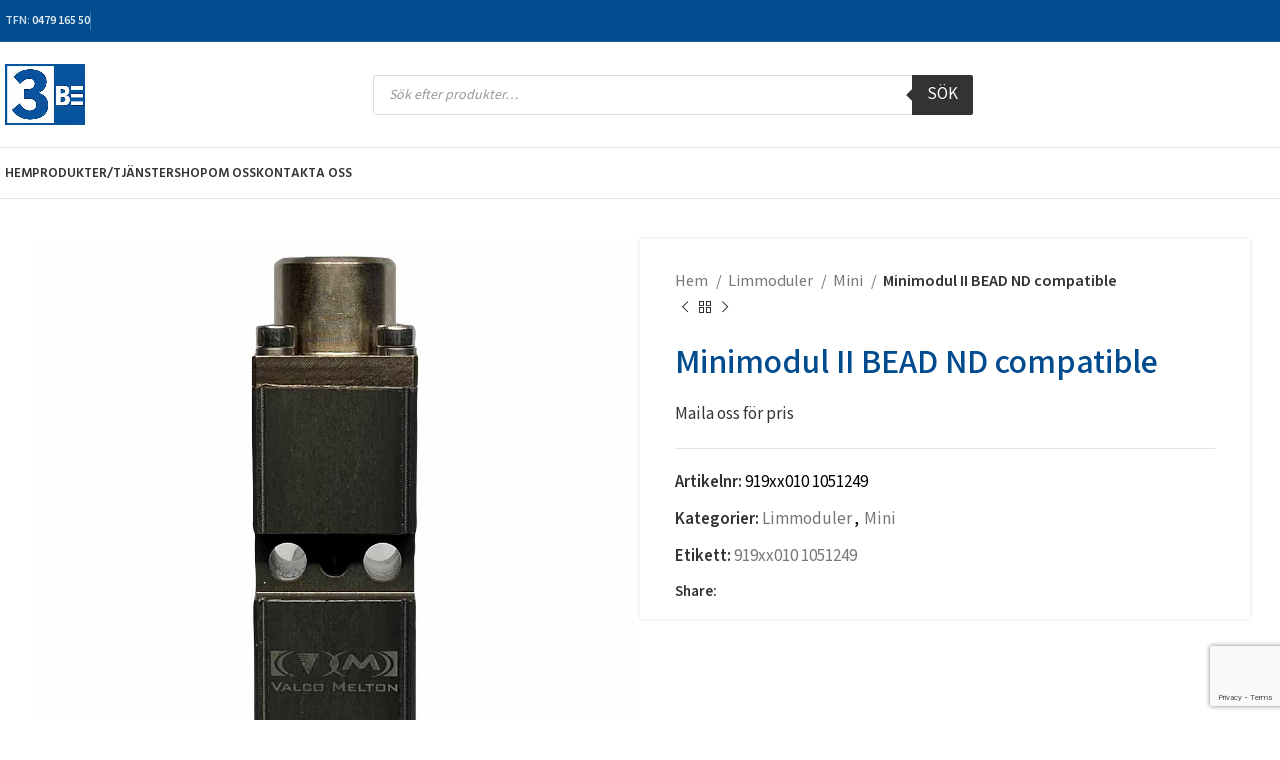

--- FILE ---
content_type: text/html; charset=UTF-8
request_url: https://www.3-be.se/minimodul-ii-bead-nd-compatible/
body_size: 25729
content:
<!DOCTYPE html>
<html lang="sv-SE" prefix="og: https://ogp.me/ns#">
<head>
	<meta charset="UTF-8">
	<link rel="profile" href="https://gmpg.org/xfn/11">
	<link rel="pingback" href="https://www.3-be.se/xmlrpc.php">

	
<!-- Sökmotoroptimering av Rank Math – https://rankmath.com/ -->
<title>Minimodul II BEAD ND compatible - 3-BE</title>
<meta name="description" content=": 1051249"/>
<meta name="robots" content="follow, index, max-snippet:-1, max-video-preview:-1, max-image-preview:large"/>
<link rel="canonical" href="https://www.3-be.se/minimodul-ii-bead-nd-compatible/" />
<meta property="og:locale" content="sv_SE" />
<meta property="og:type" content="product" />
<meta property="og:title" content="Minimodul II BEAD ND compatible - 3-BE" />
<meta property="og:description" content=": 1051249" />
<meta property="og:url" content="https://www.3-be.se/minimodul-ii-bead-nd-compatible/" />
<meta property="og:site_name" content="3-BE" />
<meta property="og:updated_time" content="2021-01-20T12:25:33+00:00" />
<meta property="og:image" content="https://www.3-be.se/wp-content/uploads/2020/12/919xx215-1.jpg" />
<meta property="og:image:secure_url" content="https://www.3-be.se/wp-content/uploads/2020/12/919xx215-1.jpg" />
<meta property="og:image:width" content="1000" />
<meta property="og:image:height" content="1000" />
<meta property="og:image:alt" content="Minimodul II BEAD ND compatible" />
<meta property="og:image:type" content="image/jpeg" />
<meta property="product:price:amount" content="2983" />
<meta property="product:price:currency" content="SEK" />
<meta property="product:availability" content="instock" />
<meta name="twitter:card" content="summary_large_image" />
<meta name="twitter:title" content="Minimodul II BEAD ND compatible - 3-BE" />
<meta name="twitter:description" content=": 1051249" />
<meta name="twitter:image" content="https://www.3-be.se/wp-content/uploads/2020/12/919xx215-1.jpg" />
<meta name="twitter:label1" content="Pris" />
<meta name="twitter:data1" content="2 983&nbsp;&#107;&#114;" />
<meta name="twitter:label2" content="Tillgänglighet" />
<meta name="twitter:data2" content="I lager" />
<script type="application/ld+json" class="rank-math-schema">{"@context":"https://schema.org","@graph":[{"@type":"Organization","@id":"https://www.3-be.se/#organization","name":"3be","url":"https://www.3-be.se","logo":{"@type":"ImageObject","@id":"https://www.3-be.se/#logo","url":"https://www.3-be.se/wp-content/uploads/2020/11/LOGO.jpg","contentUrl":"https://www.3-be.se/wp-content/uploads/2020/11/LOGO.jpg","caption":"3be","inLanguage":"sv-SE","width":"238","height":"183"}},{"@type":"WebSite","@id":"https://www.3-be.se/#website","url":"https://www.3-be.se","name":"3be","publisher":{"@id":"https://www.3-be.se/#organization"},"inLanguage":"sv-SE"},{"@type":"ImageObject","@id":"https://www.3-be.se/wp-content/uploads/2020/12/919xx215-1.jpg","url":"https://www.3-be.se/wp-content/uploads/2020/12/919xx215-1.jpg","width":"1000","height":"1000","inLanguage":"sv-SE"},{"@type":"ItemPage","@id":"https://www.3-be.se/minimodul-ii-bead-nd-compatible/#webpage","url":"https://www.3-be.se/minimodul-ii-bead-nd-compatible/","name":"Minimodul II BEAD ND compatible - 3-BE","datePublished":"2020-12-28T13:07:38+00:00","dateModified":"2021-01-20T12:25:33+00:00","isPartOf":{"@id":"https://www.3-be.se/#website"},"primaryImageOfPage":{"@id":"https://www.3-be.se/wp-content/uploads/2020/12/919xx215-1.jpg"},"inLanguage":"sv-SE"},{"@type":"Product","name":"Minimodul II BEAD ND compatible - 3-BE","description":": 1051249","sku":"919xx010 1051249","category":"Limmoduler","mainEntityOfPage":{"@id":"https://www.3-be.se/minimodul-ii-bead-nd-compatible/#webpage"},"image":[{"@type":"ImageObject","url":"https://www.3-be.se/wp-content/uploads/2020/12/919xx215-1.jpg","height":"1000","width":"1000"},{"@type":"ImageObject","url":"https://www.3-be.se/wp-content/uploads/2020/12/919xx215-b-1.jpg","height":"1000","width":"1000"}],"offers":{"@type":"Offer","price":"2983","priceCurrency":"SEK","priceValidUntil":"2027-12-31","availability":"https://schema.org/InStock","itemCondition":"NewCondition","url":"https://www.3-be.se/minimodul-ii-bead-nd-compatible/","seller":{"@type":"Organization","@id":"https://www.3-be.se/","name":"3be","url":"https://www.3-be.se","logo":"https://www.3-be.se/wp-content/uploads/2020/11/LOGO.jpg"},"priceSpecification":{"price":"2983","priceCurrency":"SEK","valueAddedTaxIncluded":"false"}},"@id":"https://www.3-be.se/minimodul-ii-bead-nd-compatible/#richSnippet"}]}</script>
<!-- /Rank Math SEO-tillägg för WordPress -->

<link rel='dns-prefetch' href='//fonts.googleapis.com' />
<link rel="alternate" type="application/rss+xml" title="3-BE &raquo; Webbflöde" href="https://www.3-be.se/feed/" />
<link rel="alternate" type="application/rss+xml" title="3-BE &raquo; Kommentarsflöde" href="https://www.3-be.se/comments/feed/" />
		<!-- This site uses the Google Analytics by MonsterInsights plugin v8.26.0 - Using Analytics tracking - https://www.monsterinsights.com/ -->
		<!-- Observera: MonsterInsights är för närvarande inte konfigurerat på denna webbplats. Webbplatsägaren måste autentisera med Google Analytics i MonsterInsights inställningspanel. -->
					<!-- No tracking code set -->
				<!-- / Google Analytics by MonsterInsights -->
		<style id='rank-math-toc-block-style-inline-css' type='text/css'>
.wp-block-rank-math-toc-block nav ol{counter-reset:item}.wp-block-rank-math-toc-block nav ol li{display:block}.wp-block-rank-math-toc-block nav ol li:before{content:counters(item, ".") ". ";counter-increment:item}

</style>
<link rel='stylesheet' id='twenty-twenty-css' href='https://www.3-be.se/wp-content/plugins/smart-before-after-viewer/includes/twentytwenty/css/twentytwenty.min.css?ver=6.6.4' type='text/css' media='all' />
<style id='woocommerce-inline-inline-css' type='text/css'>
.woocommerce form .form-row .required { visibility: visible; }
</style>
<link rel='stylesheet' id='dgwt-wcas-style-css' href='https://www.3-be.se/wp-content/plugins/ajax-search-for-woocommerce/assets/css/style.min.css?ver=1.28.1' type='text/css' media='all' />
<link rel='stylesheet' id='wc-memberships-frontend-css' href='https://www.3-be.se/wp-content/plugins/woocommerce-memberships/assets/css/frontend/wc-memberships-frontend.min.css?ver=1.13.1' type='text/css' media='all' />
<link rel='stylesheet' id='elementor-icons-css' href='https://www.3-be.se/wp-content/plugins/elementor/assets/lib/eicons/css/elementor-icons.min.css?ver=5.30.0' type='text/css' media='all' />
<link rel='stylesheet' id='elementor-frontend-css' href='https://www.3-be.se/wp-content/plugins/elementor/assets/css/frontend.min.css?ver=3.23.4' type='text/css' media='all' />
<link rel='stylesheet' id='swiper-css' href='https://www.3-be.se/wp-content/plugins/elementor/assets/lib/swiper/v8/css/swiper.min.css?ver=8.4.5' type='text/css' media='all' />
<link rel='stylesheet' id='elementor-post-9145-css' href='https://www.3-be.se/wp-content/uploads/elementor/css/post-9145.css?ver=1725453975' type='text/css' media='all' />
<link rel='stylesheet' id='elementor-pro-css' href='https://www.3-be.se/wp-content/plugins/elementor-pro/assets/css/frontend.min.css?ver=3.21.2' type='text/css' media='all' />
<link rel='stylesheet' id='bootstrap-css' href='https://www.3-be.se/wp-content/themes/woodmart/css/bootstrap-light.min.css?ver=7.5.1' type='text/css' media='all' />
<link rel='stylesheet' id='woodmart-style-css' href='https://www.3-be.se/wp-content/themes/woodmart/css/parts/base.min.css?ver=7.5.1' type='text/css' media='all' />
<link rel='stylesheet' id='wd-widget-wd-recent-posts-css' href='https://www.3-be.se/wp-content/themes/woodmart/css/parts/widget-wd-recent-posts.min.css?ver=7.5.1' type='text/css' media='all' />
<link rel='stylesheet' id='wd-widget-product-cat-css' href='https://www.3-be.se/wp-content/themes/woodmart/css/parts/woo-widget-product-cat.min.css?ver=7.5.1' type='text/css' media='all' />
<link rel='stylesheet' id='wd-widget-product-list-css' href='https://www.3-be.se/wp-content/themes/woodmart/css/parts/woo-widget-product-list.min.css?ver=7.5.1' type='text/css' media='all' />
<link rel='stylesheet' id='wd-wpcf7-css' href='https://www.3-be.se/wp-content/themes/woodmart/css/parts/int-wpcf7.min.css?ver=7.5.1' type='text/css' media='all' />
<link rel='stylesheet' id='wd-elementor-base-css' href='https://www.3-be.se/wp-content/themes/woodmart/css/parts/int-elem-base.min.css?ver=7.5.1' type='text/css' media='all' />
<link rel='stylesheet' id='wd-elementor-pro-base-css' href='https://www.3-be.se/wp-content/themes/woodmart/css/parts/int-elementor-pro.min.css?ver=7.5.1' type='text/css' media='all' />
<link rel='stylesheet' id='wd-notices-fixed-css' href='https://www.3-be.se/wp-content/themes/woodmart/css/parts/woo-opt-sticky-notices.min.css?ver=7.5.1' type='text/css' media='all' />
<link rel='stylesheet' id='wd-woocommerce-base-css' href='https://www.3-be.se/wp-content/themes/woodmart/css/parts/woocommerce-base.min.css?ver=7.5.1' type='text/css' media='all' />
<link rel='stylesheet' id='wd-mod-star-rating-css' href='https://www.3-be.se/wp-content/themes/woodmart/css/parts/mod-star-rating.min.css?ver=7.5.1' type='text/css' media='all' />
<link rel='stylesheet' id='wd-woo-el-track-order-css' href='https://www.3-be.se/wp-content/themes/woodmart/css/parts/woo-el-track-order.min.css?ver=7.5.1' type='text/css' media='all' />
<link rel='stylesheet' id='wd-woocommerce-block-notices-css' href='https://www.3-be.se/wp-content/themes/woodmart/css/parts/woo-mod-block-notices.min.css?ver=7.5.1' type='text/css' media='all' />
<link rel='stylesheet' id='wd-woo-mod-quantity-css' href='https://www.3-be.se/wp-content/themes/woodmart/css/parts/woo-mod-quantity.min.css?ver=7.5.1' type='text/css' media='all' />
<link rel='stylesheet' id='wd-woo-single-prod-el-base-css' href='https://www.3-be.se/wp-content/themes/woodmart/css/parts/woo-single-prod-el-base.min.css?ver=7.5.1' type='text/css' media='all' />
<link rel='stylesheet' id='wd-woo-mod-stock-status-css' href='https://www.3-be.se/wp-content/themes/woodmart/css/parts/woo-mod-stock-status.min.css?ver=7.5.1' type='text/css' media='all' />
<link rel='stylesheet' id='wd-woo-mod-shop-attributes-css' href='https://www.3-be.se/wp-content/themes/woodmart/css/parts/woo-mod-shop-attributes.min.css?ver=7.5.1' type='text/css' media='all' />
<link rel='stylesheet' id='wd-header-base-css' href='https://www.3-be.se/wp-content/themes/woodmart/css/parts/header-base.min.css?ver=7.5.1' type='text/css' media='all' />
<link rel='stylesheet' id='wd-mod-tools-css' href='https://www.3-be.se/wp-content/themes/woodmart/css/parts/mod-tools.min.css?ver=7.5.1' type='text/css' media='all' />
<link rel='stylesheet' id='wd-header-elements-base-css' href='https://www.3-be.se/wp-content/themes/woodmart/css/parts/header-el-base.min.css?ver=7.5.1' type='text/css' media='all' />
<link rel='stylesheet' id='wd-social-icons-css' href='https://www.3-be.se/wp-content/themes/woodmart/css/parts/el-social-icons.min.css?ver=7.5.1' type='text/css' media='all' />
<link rel='stylesheet' id='wd-header-search-css' href='https://www.3-be.se/wp-content/themes/woodmart/css/parts/header-el-search.min.css?ver=7.5.1' type='text/css' media='all' />
<link rel='stylesheet' id='wd-header-search-form-css' href='https://www.3-be.se/wp-content/themes/woodmart/css/parts/header-el-search-form.min.css?ver=7.5.1' type='text/css' media='all' />
<link rel='stylesheet' id='wd-wd-search-results-css' href='https://www.3-be.se/wp-content/themes/woodmart/css/parts/wd-search-results.min.css?ver=7.5.1' type='text/css' media='all' />
<link rel='stylesheet' id='wd-wd-search-form-css' href='https://www.3-be.se/wp-content/themes/woodmart/css/parts/wd-search-form.min.css?ver=7.5.1' type='text/css' media='all' />
<link rel='stylesheet' id='wd-wd-search-cat-css' href='https://www.3-be.se/wp-content/themes/woodmart/css/parts/wd-search-cat.min.css?ver=7.5.1' type='text/css' media='all' />
<link rel='stylesheet' id='wd-header-mobile-nav-dropdown-css' href='https://www.3-be.se/wp-content/themes/woodmart/css/parts/header-el-mobile-nav-dropdown.min.css?ver=7.5.1' type='text/css' media='all' />
<link rel='stylesheet' id='wd-page-title-css' href='https://www.3-be.se/wp-content/themes/woodmart/css/parts/page-title.min.css?ver=7.5.1' type='text/css' media='all' />
<link rel='stylesheet' id='wd-woo-single-prod-predefined-css' href='https://www.3-be.se/wp-content/themes/woodmart/css/parts/woo-single-prod-predefined.min.css?ver=7.5.1' type='text/css' media='all' />
<link rel='stylesheet' id='wd-woo-single-prod-and-quick-view-predefined-css' href='https://www.3-be.se/wp-content/themes/woodmart/css/parts/woo-single-prod-and-quick-view-predefined.min.css?ver=7.5.1' type='text/css' media='all' />
<link rel='stylesheet' id='wd-woo-single-prod-el-tabs-predefined-css' href='https://www.3-be.se/wp-content/themes/woodmart/css/parts/woo-single-prod-el-tabs-predefined.min.css?ver=7.5.1' type='text/css' media='all' />
<link rel='stylesheet' id='wd-woo-single-prod-opt-base-css' href='https://www.3-be.se/wp-content/themes/woodmart/css/parts/woo-single-prod-opt-base.min.css?ver=7.5.1' type='text/css' media='all' />
<link rel='stylesheet' id='wd-woo-single-prod-el-gallery-css' href='https://www.3-be.se/wp-content/themes/woodmart/css/parts/woo-single-prod-el-gallery.min.css?ver=7.5.1' type='text/css' media='all' />
<link rel='stylesheet' id='wd-swiper-css' href='https://www.3-be.se/wp-content/themes/woodmart/css/parts/lib-swiper.min.css?ver=7.5.1' type='text/css' media='all' />
<link rel='stylesheet' id='wd-swiper-arrows-css' href='https://www.3-be.se/wp-content/themes/woodmart/css/parts/lib-swiper-arrows.min.css?ver=7.5.1' type='text/css' media='all' />
<link rel='stylesheet' id='wd-photoswipe-css' href='https://www.3-be.se/wp-content/themes/woodmart/css/parts/lib-photoswipe.min.css?ver=7.5.1' type='text/css' media='all' />
<link rel='stylesheet' id='wd-woo-single-prod-el-navigation-css' href='https://www.3-be.se/wp-content/themes/woodmart/css/parts/woo-single-prod-el-navigation.min.css?ver=7.5.1' type='text/css' media='all' />
<link rel='stylesheet' id='wd-woo-mod-product-count-css' href='https://www.3-be.se/wp-content/themes/woodmart/css/parts/woo-mod-product-count.min.css?ver=7.5.1' type='text/css' media='all' />
<link rel='stylesheet' id='wd-woo-opt-visits-count-css' href='https://www.3-be.se/wp-content/themes/woodmart/css/parts/woo-opt-visits-count.min.css?ver=7.5.1' type='text/css' media='all' />
<link rel='stylesheet' id='wd-tabs-css' href='https://www.3-be.se/wp-content/themes/woodmart/css/parts/el-tabs.min.css?ver=7.5.1' type='text/css' media='all' />
<link rel='stylesheet' id='wd-woo-single-prod-el-tabs-opt-layout-tabs-css' href='https://www.3-be.se/wp-content/themes/woodmart/css/parts/woo-single-prod-el-tabs-opt-layout-tabs.min.css?ver=7.5.1' type='text/css' media='all' />
<link rel='stylesheet' id='wd-accordion-css' href='https://www.3-be.se/wp-content/themes/woodmart/css/parts/el-accordion.min.css?ver=7.5.1' type='text/css' media='all' />
<link rel='stylesheet' id='wd-image-gallery-css' href='https://www.3-be.se/wp-content/themes/woodmart/css/parts/el-gallery.min.css?ver=7.5.1' type='text/css' media='all' />
<link rel='stylesheet' id='wd-section-title-css' href='https://www.3-be.se/wp-content/themes/woodmart/css/parts/el-section-title.min.css?ver=7.5.1' type='text/css' media='all' />
<link rel='stylesheet' id='wd-product-loop-css' href='https://www.3-be.se/wp-content/themes/woodmart/css/parts/woo-product-loop.min.css?ver=7.5.1' type='text/css' media='all' />
<link rel='stylesheet' id='wd-product-loop-tiled-css' href='https://www.3-be.se/wp-content/themes/woodmart/css/parts/woo-product-loop-tiled.min.css?ver=7.5.1' type='text/css' media='all' />
<link rel='stylesheet' id='wd-bordered-product-css' href='https://www.3-be.se/wp-content/themes/woodmart/css/parts/woo-opt-bordered-product.min.css?ver=7.5.1' type='text/css' media='all' />
<link rel='stylesheet' id='wd-woo-opt-title-limit-css' href='https://www.3-be.se/wp-content/themes/woodmart/css/parts/woo-opt-title-limit.min.css?ver=7.5.1' type='text/css' media='all' />
<link rel='stylesheet' id='wd-mfp-popup-css' href='https://www.3-be.se/wp-content/themes/woodmart/css/parts/lib-magnific-popup.min.css?ver=7.5.1' type='text/css' media='all' />
<link rel='stylesheet' id='wd-swiper-pagin-css' href='https://www.3-be.se/wp-content/themes/woodmart/css/parts/lib-swiper-pagin.min.css?ver=7.5.1' type='text/css' media='all' />
<link rel='stylesheet' id='wd-footer-base-css' href='https://www.3-be.se/wp-content/themes/woodmart/css/parts/footer-base.min.css?ver=7.5.1' type='text/css' media='all' />
<link rel='stylesheet' id='wd-scroll-top-css' href='https://www.3-be.se/wp-content/themes/woodmart/css/parts/opt-scrolltotop.min.css?ver=7.5.1' type='text/css' media='all' />
<link rel='stylesheet' id='wd-sticky-add-to-cart-css' href='https://www.3-be.se/wp-content/themes/woodmart/css/parts/woo-opt-sticky-add-to-cart.min.css?ver=7.5.1' type='text/css' media='all' />
<link rel='stylesheet' id='wd-woo-mod-quantity-overlap-css' href='https://www.3-be.se/wp-content/themes/woodmart/css/parts/woo-mod-quantity-overlap.min.css?ver=7.5.1' type='text/css' media='all' />
<link rel='stylesheet' id='xts-style-header_966056-css' href='https://www.3-be.se/wp-content/uploads/2024/05/xts-header_966056-1715002477.css?ver=7.5.1' type='text/css' media='all' />
<link rel='stylesheet' id='xts-style-theme_settings_default-css' href='https://www.3-be.se/wp-content/uploads/2025/10/xts-theme_settings_default-1760596831.css?ver=7.5.1' type='text/css' media='all' />
<link rel='stylesheet' id='xts-google-fonts-css' href='https://fonts.googleapis.com/css?family=Mada%3A400%2C600%7CAssistant%3A400%2C600%7CLato%3A400%2C700%7CHind%3A400%2C600&#038;ver=7.5.1' type='text/css' media='all' />
<link rel='stylesheet' id='google-fonts-1-css' href='https://fonts.googleapis.com/css?family=Roboto%3A100%2C100italic%2C200%2C200italic%2C300%2C300italic%2C400%2C400italic%2C500%2C500italic%2C600%2C600italic%2C700%2C700italic%2C800%2C800italic%2C900%2C900italic&#038;display=auto&#038;ver=6.6.4' type='text/css' media='all' />
<link rel="preconnect" href="https://fonts.gstatic.com/" crossorigin><script type="text/javascript" src="https://www.3-be.se/wp-includes/js/jquery/jquery.min.js?ver=3.7.1" id="jquery-core-js"></script>
<script type="text/javascript" src="https://www.3-be.se/wp-includes/js/jquery/jquery-migrate.min.js?ver=3.4.1" id="jquery-migrate-js"></script>
<script type="text/javascript" src="https://www.3-be.se/wp-content/plugins/smart-before-after-viewer/includes/twentytwenty/js/jquery.event.move.min.js?ver=6.6.4" id="event-move-js"></script>
<script type="text/javascript" src="https://www.3-be.se/wp-content/plugins/smart-before-after-viewer/includes/twentytwenty/js/jquery.twentytwenty.min.js?ver=6.6.4" id="twenty-twenty-js"></script>
<script type="text/javascript" src="https://www.3-be.se/wp-content/plugins/woocommerce/assets/js/jquery-blockui/jquery.blockUI.min.js?ver=2.7.0-wc.9.1.5" id="jquery-blockui-js" defer="defer" data-wp-strategy="defer"></script>
<script type="text/javascript" id="wc-add-to-cart-js-extra">
/* <![CDATA[ */
var wc_add_to_cart_params = {"ajax_url":"\/wp-admin\/admin-ajax.php","wc_ajax_url":"\/?wc-ajax=%%endpoint%%","i18n_view_cart":"Visa varukorg","cart_url":"https:\/\/www.3-be.se\/cart\/","is_cart":"","cart_redirect_after_add":"no"};
/* ]]> */
</script>
<script type="text/javascript" src="https://www.3-be.se/wp-content/plugins/woocommerce/assets/js/frontend/add-to-cart.min.js?ver=9.1.5" id="wc-add-to-cart-js" defer="defer" data-wp-strategy="defer"></script>
<script type="text/javascript" src="https://www.3-be.se/wp-content/plugins/woocommerce/assets/js/zoom/jquery.zoom.min.js?ver=1.7.21-wc.9.1.5" id="zoom-js" defer="defer" data-wp-strategy="defer"></script>
<script type="text/javascript" id="wc-single-product-js-extra">
/* <![CDATA[ */
var wc_single_product_params = {"i18n_required_rating_text":"V\u00e4lj ett betyg","review_rating_required":"yes","flexslider":{"rtl":false,"animation":"slide","smoothHeight":true,"directionNav":false,"controlNav":"thumbnails","slideshow":false,"animationSpeed":500,"animationLoop":false,"allowOneSlide":false},"zoom_enabled":"","zoom_options":[],"photoswipe_enabled":"","photoswipe_options":{"shareEl":false,"closeOnScroll":false,"history":false,"hideAnimationDuration":0,"showAnimationDuration":0},"flexslider_enabled":""};
/* ]]> */
</script>
<script type="text/javascript" src="https://www.3-be.se/wp-content/plugins/woocommerce/assets/js/frontend/single-product.min.js?ver=9.1.5" id="wc-single-product-js" defer="defer" data-wp-strategy="defer"></script>
<script type="text/javascript" src="https://www.3-be.se/wp-content/plugins/woocommerce/assets/js/js-cookie/js.cookie.min.js?ver=2.1.4-wc.9.1.5" id="js-cookie-js" defer="defer" data-wp-strategy="defer"></script>
<script type="text/javascript" id="woocommerce-js-extra">
/* <![CDATA[ */
var woocommerce_params = {"ajax_url":"\/wp-admin\/admin-ajax.php","wc_ajax_url":"\/?wc-ajax=%%endpoint%%"};
/* ]]> */
</script>
<script type="text/javascript" src="https://www.3-be.se/wp-content/plugins/woocommerce/assets/js/frontend/woocommerce.min.js?ver=9.1.5" id="woocommerce-js" defer="defer" data-wp-strategy="defer"></script>
<script type="text/javascript" src="https://www.3-be.se/wp-content/themes/woodmart/js/libs/device.min.js?ver=7.5.1" id="wd-device-library-js"></script>
<script type="text/javascript" src="https://www.3-be.se/wp-content/themes/woodmart/js/scripts/global/scrollBar.min.js?ver=7.5.1" id="wd-scrollbar-js"></script>
<link rel="https://api.w.org/" href="https://www.3-be.se/wp-json/" /><link rel="alternate" title="JSON" type="application/json" href="https://www.3-be.se/wp-json/wp/v2/product/18494" /><link rel="EditURI" type="application/rsd+xml" title="RSD" href="https://www.3-be.se/xmlrpc.php?rsd" />
<meta name="generator" content="WordPress 6.6.4" />
<link rel='shortlink' href='https://www.3-be.se/?p=18494' />
<link rel="alternate" title="oEmbed (JSON)" type="application/json+oembed" href="https://www.3-be.se/wp-json/oembed/1.0/embed?url=https%3A%2F%2Fwww.3-be.se%2Fminimodul-ii-bead-nd-compatible%2F" />
<link rel="alternate" title="oEmbed (XML)" type="text/xml+oembed" href="https://www.3-be.se/wp-json/oembed/1.0/embed?url=https%3A%2F%2Fwww.3-be.se%2Fminimodul-ii-bead-nd-compatible%2F&#038;format=xml" />
		<style>
			.dgwt-wcas-ico-magnifier,.dgwt-wcas-ico-magnifier-handler{max-width:20px}.dgwt-wcas-search-wrapp{max-width:600px}		</style>
							<meta name="viewport" content="width=device-width, initial-scale=1.0, maximum-scale=1.0, user-scalable=no">
										<noscript><style>.woocommerce-product-gallery{ opacity: 1 !important; }</style></noscript>
	<meta name="generator" content="Elementor 3.23.4; features: additional_custom_breakpoints, e_lazyload; settings: css_print_method-external, google_font-enabled, font_display-auto">
			<style>
				.e-con.e-parent:nth-of-type(n+4):not(.e-lazyloaded):not(.e-no-lazyload),
				.e-con.e-parent:nth-of-type(n+4):not(.e-lazyloaded):not(.e-no-lazyload) * {
					background-image: none !important;
				}
				@media screen and (max-height: 1024px) {
					.e-con.e-parent:nth-of-type(n+3):not(.e-lazyloaded):not(.e-no-lazyload),
					.e-con.e-parent:nth-of-type(n+3):not(.e-lazyloaded):not(.e-no-lazyload) * {
						background-image: none !important;
					}
				}
				@media screen and (max-height: 640px) {
					.e-con.e-parent:nth-of-type(n+2):not(.e-lazyloaded):not(.e-no-lazyload),
					.e-con.e-parent:nth-of-type(n+2):not(.e-lazyloaded):not(.e-no-lazyload) * {
						background-image: none !important;
					}
				}
			</style>
			<!-- Google tag (gtag.js) -->
<script async src="https://www.googletagmanager.com/gtag/js?id=G-3QTQ4WP30P"></script>
<script>
  window.dataLayer = window.dataLayer || [];
  function gtag(){dataLayer.push(arguments);}
  gtag('js', new Date());

  gtag('config', 'G-3QTQ4WP30P');
</script>
<!-- Google Tag Manager -->
<script>(function(w,d,s,l,i){w[l]=w[l]||[];w[l].push({'gtm.start':
new Date().getTime(),event:'gtm.js'});var f=d.getElementsByTagName(s)[0],
j=d.createElement(s),dl=l!='dataLayer'?'&l='+l:'';j.async=true;j.src=
'https://www.googletagmanager.com/gtm.js?id='+i+dl;f.parentNode.insertBefore(j,f);
})(window,document,'script','dataLayer','GTM-5TWBPM4');</script>
<!-- End Google Tag Manager -->


<!-- Hotjar Tracking Code for 3-be -->
<script>
    (function(h,o,t,j,a,r){
        h.hj=h.hj||function(){(h.hj.q=h.hj.q||[]).push(arguments)};
        h._hjSettings={hjid:3714348,hjsv:6};
        a=o.getElementsByTagName('head')[0];
        r=o.createElement('script');r.async=1;
        r.src=t+h._hjSettings.hjid+j+h._hjSettings.hjsv;
        a.appendChild(r);
    })(window,document,'https://static.hotjar.com/c/hotjar-','.js?sv=');
</script>

<style id='wp-fonts-local' type='text/css'>
@font-face{font-family:Inter;font-style:normal;font-weight:300 900;font-display:fallback;src:url('https://www.3-be.se/wp-content/plugins/woocommerce/assets/fonts/Inter-VariableFont_slnt,wght.woff2') format('woff2');font-stretch:normal;}
@font-face{font-family:Cardo;font-style:normal;font-weight:400;font-display:fallback;src:url('https://www.3-be.se/wp-content/plugins/woocommerce/assets/fonts/cardo_normal_400.woff2') format('woff2');}
</style>
<link rel="icon" href="https://www.3-be.se/wp-content/uploads/2021/01/cropped-favicon-32x32-1-32x32.png" sizes="32x32" />
<link rel="icon" href="https://www.3-be.se/wp-content/uploads/2021/01/cropped-favicon-32x32-1-192x192.png" sizes="192x192" />
<link rel="apple-touch-icon" href="https://www.3-be.se/wp-content/uploads/2021/01/cropped-favicon-32x32-1-180x180.png" />
<meta name="msapplication-TileImage" content="https://www.3-be.se/wp-content/uploads/2021/01/cropped-favicon-32x32-1-270x270.png" />
<style>
		
		</style></head>

<body class="product-template-default single single-product postid-18494 wp-custom-logo theme-woodmart woocommerce woocommerce-page woocommerce-no-js member-discount discount-restricted single-post-large-image wrapper-custom  woodmart-product-design-default catalog-mode-on categories-accordion-on woodmart-archive-shop woodmart-ajax-shop-on offcanvas-sidebar-mobile offcanvas-sidebar-tablet notifications-sticky wd-sticky-btn-on wd-sticky-btn-on-mb elementor-default elementor-kit-9145">

			<script type="text/javascript" id="wd-flicker-fix">// Flicker fix.</script>	
	
	<div class="website-wrapper">
									<header class="whb-header whb-header_966056 whb-sticky-shadow whb-scroll-slide whb-sticky-clone">
					<div class="whb-main-header">
	
<div class="whb-row whb-top-bar whb-not-sticky-row whb-with-bg whb-border-fullwidth whb-color-light whb-hidden-mobile whb-flex-flex-middle">
	<div class="container">
		<div class="whb-flex-row whb-top-bar-inner">
			<div class="whb-column whb-col-left whb-visible-lg">
	
<div class="wd-header-text set-cont-mb-s reset-last-child  wd-inline"><strong>TFN</strong>:<strong> <a href="tel:004647916550">0479 165 50</a></strong></div>
<div class="wd-header-divider whb-divider-default "></div>
			<div class=" wd-social-icons icons-design-default icons-size-small color-scheme-light social-share social-form-circle text-center">

				
									<a rel="noopener noreferrer nofollow" href="https://www.facebook.com/sharer/sharer.php?u=https://www.3-be.se/minimodul-ii-bead-nd-compatible/" target="_blank" class=" wd-social-icon social-facebook" aria-label="Facebook social link">
						<span class="wd-icon"></span>
											</a>
				
									<a rel="noopener noreferrer nofollow" href="https://x.com/share?url=https://www.3-be.se/minimodul-ii-bead-nd-compatible/" target="_blank" class=" wd-social-icon social-twitter" aria-label="X social link">
						<span class="wd-icon"></span>
											</a>
				
				
				
				
									<a rel="noopener noreferrer nofollow" href="https://pinterest.com/pin/create/button/?url=https://www.3-be.se/minimodul-ii-bead-nd-compatible/&media=https://www.3-be.se/wp-content/uploads/2020/12/919xx215-1.jpg&description=Minimodul+II+BEAD+ND+compatible" target="_blank" class=" wd-social-icon social-pinterest" aria-label="Pinterest social link">
						<span class="wd-icon"></span>
											</a>
				
				
									<a rel="noopener noreferrer nofollow" href="https://www.linkedin.com/shareArticle?mini=true&url=https://www.3-be.se/minimodul-ii-bead-nd-compatible/" target="_blank" class=" wd-social-icon social-linkedin" aria-label="Linkedin social link">
						<span class="wd-icon"></span>
											</a>
				
				
				
				
				
				
				
				
				
				
								
								
				
				
									<a rel="noopener noreferrer nofollow" href="https://telegram.me/share/url?url=https://www.3-be.se/minimodul-ii-bead-nd-compatible/" target="_blank" class=" wd-social-icon social-tg" aria-label="Telegram social link">
						<span class="wd-icon"></span>
											</a>
								
				
			</div>

		</div>
<div class="whb-column whb-col-center whb-visible-lg whb-empty-column">
	</div>
<div class="whb-column whb-col-right whb-visible-lg whb-empty-column">
	</div>
<div class="whb-column whb-col-mobile whb-hidden-lg whb-empty-column">
	</div>
		</div>
	</div>
</div>

<div class="whb-row whb-general-header whb-sticky-row whb-without-bg whb-border-fullwidth whb-color-dark whb-flex-flex-middle">
	<div class="container">
		<div class="whb-flex-row whb-general-header-inner">
			<div class="whb-column whb-col-left whb-visible-lg">
	<div class="site-logo">
	<a href="https://www.3-be.se/" class="wd-logo wd-main-logo" rel="home" aria-label="Site logo">
		<img src="https://www.3-be.se/wp-content/uploads/2020/11/LOGO.jpg" alt="3-BE" style="max-width: 80px;" />	</a>
	</div>
</div>
<div class="whb-column whb-col-center whb-visible-lg">
	<div class="whb-space-element " style="width:20px;"></div>			<div class="wd-search-form wd-header-search-form wd-display-form whb-9x1ytaxq7aphtb3npidp">
				
				
				<form role="search" method="get" class="searchform  wd-with-cat wd-style-with-bg wd-cat-style-bordered woodmart-ajax-search" action="https://www.3-be.se/"  data-thumbnail="1" data-price="1" data-post_type="product" data-count="20" data-sku="0" data-symbols_count="3">
					<input type="text" class="s" placeholder="Search for products" value="" name="s" aria-label="Search" title="Search for products" required/>
					<input type="hidden" name="post_type" value="product">
								<div class="wd-search-cat wd-scroll">
				<input type="hidden" name="product_cat" value="0">
				<a href="#" rel="nofollow" data-val="0">
					<span>
						Select category					</span>
				</a>
				<div class="wd-dropdown wd-dropdown-search-cat wd-dropdown-menu wd-scroll-content wd-design-default">
					<ul class="wd-sub-menu">
						<li style="display:none;"><a href="#" data-val="0">Select category</a></li>
							<li class="cat-item cat-item-576"><a class="pf-value" href="https://www.3-be.se/filter/" data-val="filter" data-title="Filter" >Filter</a>
<ul class='children'>
	<li class="cat-item cat-item-577"><a class="pf-value" href="https://www.3-be.se/filter/integrerad-pistolfilter/" data-val="integrerad-pistolfilter" data-title="Integrerad pistolfilter" >Integrerad pistolfilter</a>
</li>
	<li class="cat-item cat-item-589"><a class="pf-value" href="https://www.3-be.se/filter/slangfilter/" data-val="slangfilter" data-title="Slangfilter" >Slangfilter</a>
</li>
	<li class="cat-item cat-item-585"><a class="pf-value" href="https://www.3-be.se/filter/tankfilter/" data-val="tankfilter" data-title="Tankfilter" >Tankfilter</a>
</li>
</ul>
</li>
	<li class="cat-item cat-item-572"><a class="pf-value" href="https://www.3-be.se/limaggregat/" data-val="limaggregat" data-title="Limaggregat" >Limaggregat</a>
<ul class='children'>
	<li class="cat-item cat-item-606"><a class="pf-value" href="https://www.3-be.se/limaggregat/automat-pafyllning/" data-val="automat-pafyllning" data-title="Automat påfyllning" >Automat påfyllning</a>
</li>
	<li class="cat-item cat-item-636"><a class="pf-value" href="https://www.3-be.se/limaggregat/d-serie-pur/" data-val="d-serie-pur" data-title="D Serie Pur" >D Serie Pur</a>
</li>
	<li class="cat-item cat-item-629"><a class="pf-value" href="https://www.3-be.se/limaggregat/ec-serie/" data-val="ec-serie" data-title="EC Serie" >EC Serie</a>
	<ul class='children'>
	<li class="cat-item cat-item-633"><a class="pf-value" href="https://www.3-be.se/limaggregat/ec-serie/ec14/" data-val="ec14" data-title="EC14" >EC14</a>
</li>
	<li class="cat-item cat-item-630"><a class="pf-value" href="https://www.3-be.se/limaggregat/ec-serie/ec4/" data-val="ec4" data-title="EC4" >EC4</a>
</li>
	<li class="cat-item cat-item-631"><a class="pf-value" href="https://www.3-be.se/limaggregat/ec-serie/ec8/" data-val="ec8" data-title="EC8" >EC8</a>
</li>
	</ul>
</li>
	<li class="cat-item cat-item-646"><a class="pf-value" href="https://www.3-be.se/limaggregat/ekube-serie/" data-val="ekube-serie" data-title="eKUBE Serie" >eKUBE Serie</a>
	<ul class='children'>
	<li class="cat-item cat-item-647"><a class="pf-value" href="https://www.3-be.se/limaggregat/ekube-serie/tillbehor-ekube-serie/" data-val="tillbehor-ekube-serie" data-title="Tillbehör" >Tillbehör</a>
</li>
	</ul>
</li>
	<li class="cat-item cat-item-573"><a class="pf-value" href="https://www.3-be.se/limaggregat/fatsmaltare/" data-val="fatsmaltare" data-title="Fatsmältare" >Fatsmältare</a>
	<ul class='children'>
	<li class="cat-item cat-item-643"><a class="pf-value" href="https://www.3-be.se/limaggregat/fatsmaltare/20-liter/" data-val="20-liter" data-title="20 Liter" >20 Liter</a>
</li>
	<li class="cat-item cat-item-574"><a class="pf-value" href="https://www.3-be.se/limaggregat/fatsmaltare/200-liter/" data-val="200-liter" data-title="200 Liter" >200 Liter</a>
</li>
	</ul>
</li>
	<li class="cat-item cat-item-587"><a class="pf-value" href="https://www.3-be.se/limaggregat/flexmelt-serie/" data-val="flexmelt-serie" data-title="Flexmelt serie" >Flexmelt serie</a>
	<ul class='children'>
	<li class="cat-item cat-item-644"><a class="pf-value" href="https://www.3-be.se/limaggregat/flexmelt-serie/fm-100/" data-val="fm-100" data-title="FM 100" >FM 100</a>
</li>
	<li class="cat-item cat-item-638"><a class="pf-value" href="https://www.3-be.se/limaggregat/flexmelt-serie/fm-14/" data-val="fm-14" data-title="FM 14" >FM 14</a>
</li>
	<li class="cat-item cat-item-641"><a class="pf-value" href="https://www.3-be.se/limaggregat/flexmelt-serie/fm-30/" data-val="fm-30" data-title="FM 30" >FM 30</a>
</li>
	<li class="cat-item cat-item-634"><a class="pf-value" href="https://www.3-be.se/limaggregat/flexmelt-serie/fm-4/" data-val="fm-4" data-title="FM 4" >FM 4</a>
</li>
	<li class="cat-item cat-item-642"><a class="pf-value" href="https://www.3-be.se/limaggregat/flexmelt-serie/fm-50/" data-val="fm-50" data-title="FM 50" >FM 50</a>
</li>
	<li class="cat-item cat-item-635"><a class="pf-value" href="https://www.3-be.se/limaggregat/flexmelt-serie/fm-8/" data-val="fm-8" data-title="FM 8" >FM 8</a>
</li>
	<li class="cat-item cat-item-588"><a class="pf-value" href="https://www.3-be.se/limaggregat/flexmelt-serie/tillbehor-flexmelt-serie/" data-val="tillbehor-flexmelt-serie" data-title="Tillbehör" >Tillbehör</a>
</li>
	</ul>
</li>
	<li class="cat-item cat-item-616"><a class="pf-value" href="https://www.3-be.se/limaggregat/isomelt-serie-pur/" data-val="isomelt-serie-pur" data-title="Isomelt Serie Pur" >Isomelt Serie Pur</a>
	<ul class='children'>
	<li class="cat-item cat-item-639"><a class="pf-value" href="https://www.3-be.se/limaggregat/isomelt-serie-pur/mini-isomelt-serie-pur/" data-val="mini-isomelt-serie-pur" data-title="Mini" >Mini</a>
</li>
	<li class="cat-item cat-item-617"><a class="pf-value" href="https://www.3-be.se/limaggregat/isomelt-serie-pur/mini-tillbehor/" data-val="mini-tillbehor" data-title="Mini Tillbehör" >Mini Tillbehör</a>
</li>
	<li class="cat-item cat-item-624"><a class="pf-value" href="https://www.3-be.se/limaggregat/isomelt-serie-pur/tillbehor-isomelt-serie-pur/" data-val="tillbehor-isomelt-serie-pur" data-title="Tillbehör" >Tillbehör</a>
</li>
	</ul>
</li>
	<li class="cat-item cat-item-581"><a class="pf-value" href="https://www.3-be.se/limaggregat/kube-serie/" data-val="kube-serie" data-title="KUBE Serie" >KUBE Serie</a>
	<ul class='children'>
	<li class="cat-item cat-item-640"><a class="pf-value" href="https://www.3-be.se/limaggregat/kube-serie/ekube-kube-serie/" data-val="ekube-kube-serie" data-title="eKUBE" >eKUBE</a>
</li>
	<li class="cat-item cat-item-637"><a class="pf-value" href="https://www.3-be.se/limaggregat/kube-serie/kube-kube-serie/" data-val="kube-kube-serie" data-title="KUBE" >KUBE</a>
</li>
	<li class="cat-item cat-item-582"><a class="pf-value" href="https://www.3-be.se/limaggregat/kube-serie/tillbehor/" data-val="tillbehor" data-title="Tillbehör" >Tillbehör</a>
</li>
	</ul>
</li>
	<li class="cat-item cat-item-607"><a class="pf-value" href="https://www.3-be.se/limaggregat/nc-serie/" data-val="nc-serie" data-title="NC Serie" >NC Serie</a>
	<ul class='children'>
	<li class="cat-item cat-item-632"><a class="pf-value" href="https://www.3-be.se/limaggregat/nc-serie/nc16/" data-val="nc16" data-title="NC16" >NC16</a>
</li>
	<li class="cat-item cat-item-627"><a class="pf-value" href="https://www.3-be.se/limaggregat/nc-serie/nc4/" data-val="nc4" data-title="NC4" >NC4</a>
</li>
	<li class="cat-item cat-item-628"><a class="pf-value" href="https://www.3-be.se/limaggregat/nc-serie/nc8/" data-val="nc8" data-title="NC8" >NC8</a>
</li>
	<li class="cat-item cat-item-608"><a class="pf-value" href="https://www.3-be.se/limaggregat/nc-serie/tillbehor-nc-serie/" data-val="tillbehor-nc-serie" data-title="Tillbehör" >Tillbehör</a>
</li>
	</ul>
</li>
</ul>
</li>
	<li class="cat-item cat-item-611"><a class="pf-value" href="https://www.3-be.se/limmoduler/" data-val="limmoduler" data-title="Limmoduler" >Limmoduler</a>
<ul class='children'>
	<li class="cat-item cat-item-618"><a class="pf-value" href="https://www.3-be.se/limmoduler/coating/" data-val="coating" data-title="Coating" >Coating</a>
</li>
	<li class="cat-item cat-item-613"><a class="pf-value" href="https://www.3-be.se/limmoduler/mini/" data-val="mini" data-title="Mini" >Mini</a>
</li>
	<li class="cat-item cat-item-614"><a class="pf-value" href="https://www.3-be.se/limmoduler/spray-limmoduler/" data-val="spray-limmoduler" data-title="Spray" >Spray</a>
</li>
	<li class="cat-item cat-item-612"><a class="pf-value" href="https://www.3-be.se/limmoduler/standard-strang/" data-val="standard-strang" data-title="Standard sträng" >Standard sträng</a>
</li>
	<li class="cat-item cat-item-615"><a class="pf-value" href="https://www.3-be.se/limmoduler/zero-cavity/" data-val="zero-cavity" data-title="Zero cavity" >Zero cavity</a>
</li>
</ul>
</li>
	<li class="cat-item cat-item-578"><a class="pf-value" href="https://www.3-be.se/limpistol/" data-val="limpistol" data-title="Limpistol" >Limpistol</a>
<ul class='children'>
	<li class="cat-item cat-item-590"><a class="pf-value" href="https://www.3-be.se/limpistol/low-profile/" data-val="low-profile" data-title="Low Profile" >Low Profile</a>
</li>
	<li class="cat-item cat-item-591"><a class="pf-value" href="https://www.3-be.se/limpistol/me-serie/" data-val="me-serie" data-title="ME Serie" >ME Serie</a>
</li>
	<li class="cat-item cat-item-621"><a class="pf-value" href="https://www.3-be.se/limpistol/mk-f-serie/" data-val="mk-f-serie" data-title="MK-F Serie" >MK-F Serie</a>
</li>
	<li class="cat-item cat-item-592"><a class="pf-value" href="https://www.3-be.se/limpistol/ms-serie/" data-val="ms-serie" data-title="MS Serie" >MS Serie</a>
</li>
	<li class="cat-item cat-item-580"><a class="pf-value" href="https://www.3-be.se/limpistol/mx-serie/" data-val="mx-serie" data-title="MX Serie" >MX Serie</a>
</li>
	<li class="cat-item cat-item-579"><a class="pf-value" href="https://www.3-be.se/limpistol/mxm-serie/" data-val="mxm-serie" data-title="MXM Serie" >MXM Serie</a>
</li>
	<li class="cat-item cat-item-593"><a class="pf-value" href="https://www.3-be.se/limpistol/mz-serie/" data-val="mz-serie" data-title="MZ Serie" >MZ Serie</a>
</li>
	<li class="cat-item cat-item-583"><a class="pf-value" href="https://www.3-be.se/limpistol/reservdelar/" data-val="reservdelar" data-title="Reservdelar" >Reservdelar</a>
	<ul class='children'>
	<li class="cat-item cat-item-610"><a class="pf-value" href="https://www.3-be.se/limpistol/reservdelar/cordset/" data-val="cordset" data-title="Cordset" >Cordset</a>
</li>
	<li class="cat-item cat-item-609"><a class="pf-value" href="https://www.3-be.se/limpistol/reservdelar/magnetventiler/" data-val="magnetventiler" data-title="Magnetventiler" >Magnetventiler</a>
</li>
	<li class="cat-item cat-item-586"><a class="pf-value" href="https://www.3-be.se/limpistol/reservdelar/temperatursensor/" data-val="temperatursensor" data-title="Temperatursensor" >Temperatursensor</a>
</li>
	<li class="cat-item cat-item-584"><a class="pf-value" href="https://www.3-be.se/limpistol/reservdelar/varmeelement/" data-val="varmeelement" data-title="Värmeelement" >Värmeelement</a>
</li>
	</ul>
</li>
</ul>
</li>
	<li class="cat-item cat-item-598"><a class="pf-value" href="https://www.3-be.se/limslang/" data-val="limslang" data-title="Limslang" >Limslang</a>
<ul class='children'>
	<li class="cat-item cat-item-599"><a class="pf-value" href="https://www.3-be.se/limslang/spolsakra/" data-val="spolsakra" data-title="Spolsäkra" >Spolsäkra</a>
</li>
	<li class="cat-item cat-item-652"><a class="pf-value" href="https://www.3-be.se/limslang/standard-high-flex/" data-val="standard-high-flex" data-title="Standard/High Flex" >Standard/High Flex</a>
</li>
</ul>
</li>
	<li class="cat-item cat-item-594"><a class="pf-value" href="https://www.3-be.se/munstycke/" data-val="munstycke" data-title="Munstycke" >Munstycke</a>
<ul class='children'>
	<li class="cat-item cat-item-596"><a class="pf-value" href="https://www.3-be.se/munstycke/90-vinkelmunstycke/" data-val="90-vinkelmunstycke" data-title="90° Vinkelmunstycke" >90° Vinkelmunstycke</a>
</li>
	<li class="cat-item cat-item-595"><a class="pf-value" href="https://www.3-be.se/munstycke/raka/" data-val="raka" data-title="Raka" >Raka</a>
</li>
	<li class="cat-item cat-item-597"><a class="pf-value" href="https://www.3-be.se/munstycke/spray/" data-val="spray" data-title="Spray" >Spray</a>
</li>
</ul>
</li>
					</ul>
				</div>
			</div>
								<button type="submit" class="searchsubmit">
						<span>
							Search						</span>
											</button>
				</form>

				
				
									<div class="search-results-wrapper">
						<div class="wd-dropdown-results wd-scroll wd-dropdown">
							<div class="wd-scroll-content"></div>
						</div>
					</div>
				
				
							</div>
		<div class="whb-space-element " style="width:20px;"></div></div>
<div class="whb-column whb-col-right whb-visible-lg">
	<div class="whb-space-element " style="width:15px;"></div></div>
<div class="whb-column whb-mobile-left whb-hidden-lg">
	<div class="wd-tools-element wd-header-mobile-nav wd-style-icon wd-design-1 whb-g1k0m1tib7raxrwkm1t3">
	<a href="#" rel="nofollow" aria-label="Open mobile menu">
		
		<span class="wd-tools-icon">
					</span>

		<span class="wd-tools-text">Menu</span>

			</a>
</div><!--END wd-header-mobile-nav--></div>
<div class="whb-column whb-mobile-center whb-hidden-lg">
	<div class="site-logo wd-switch-logo">
	<a href="https://www.3-be.se/" class="wd-logo wd-main-logo" rel="home" aria-label="Site logo">
		<img src="https://www.3-be.se/wp-content/uploads/2020/11/LOGO.jpg" alt="3-BE" style="max-width: 143px;" />	</a>
					<a href="https://www.3-be.se/" class="wd-logo wd-sticky-logo" rel="home">
			<img src="https://www.3-be.se/wp-content/uploads/2020/11/LOGO.jpg" alt="3-BE" style="max-width: 134px;" />		</a>
	</div>
</div>
<div class="whb-column whb-mobile-right whb-hidden-lg whb-empty-column">
	</div>
		</div>
	</div>
</div>

<div class="whb-row whb-header-bottom whb-sticky-row whb-without-bg whb-border-fullwidth whb-color-dark whb-hidden-mobile whb-flex-flex-middle">
	<div class="container">
		<div class="whb-flex-row whb-header-bottom-inner">
			<div class="whb-column whb-col-left whb-visible-lg whb-empty-column">
	</div>
<div class="whb-column whb-col-center whb-visible-lg">
	<div class="wd-header-nav wd-header-main-nav text-left wd-design-1" role="navigation" aria-label="Main navigation">
	<ul id="menu-main-navigation" class="menu wd-nav wd-nav-main wd-style-default wd-gap-s"><li id="menu-item-9663" class="menu-item menu-item-type-custom menu-item-object-custom menu-item-9663 item-level-0 menu-simple-dropdown wd-event-hover" ><a href="/" class="woodmart-nav-link"><span class="nav-link-text">HEM</span></a></li>
<li id="menu-item-21680" class="menu-item menu-item-type-custom menu-item-object-custom menu-item-has-children menu-item-21680 item-level-0 menu-simple-dropdown wd-event-hover" ><a href="#" class="woodmart-nav-link"><span class="nav-link-text">PRODUKTER/TJÄNSTER</span></a><div class="color-scheme-dark wd-design-default wd-dropdown-menu wd-dropdown"><div class="container">
<ul class="wd-sub-menu color-scheme-dark">
	<li id="menu-item-21683" class="menu-item menu-item-type-post_type menu-item-object-page menu-item-21683 item-level-1 wd-event-hover" ><a href="https://www.3-be.se/hotmelt/" class="woodmart-nav-link">Hotmelt</a></li>
	<li id="menu-item-21682" class="menu-item menu-item-type-post_type menu-item-object-page menu-item-21682 item-level-1 wd-event-hover" ><a href="https://www.3-be.se/torris/" class="woodmart-nav-link">Torris</a></li>
	<li id="menu-item-21686" class="menu-item menu-item-type-post_type menu-item-object-page menu-item-21686 item-level-1 wd-event-hover" ><a href="https://www.3-be.se/isblastring/" class="woodmart-nav-link">Isblästring</a></li>
</ul>
</div>
</div>
</li>
<li id="menu-item-12928" class="menu-item menu-item-type-post_type menu-item-object-page current_page_parent menu-item-12928 item-level-0 menu-simple-dropdown wd-event-hover" ><a href="https://www.3-be.se/shop/" class="woodmart-nav-link"><span class="nav-link-text">SHOP</span></a></li>
<li id="menu-item-20996" class="menu-item menu-item-type-post_type menu-item-object-page menu-item-20996 item-level-0 menu-simple-dropdown wd-event-hover" ><a href="https://www.3-be.se/om-oss/" class="woodmart-nav-link"><span class="nav-link-text">OM OSS</span></a></li>
<li id="menu-item-9304" class="menu-item menu-item-type-post_type menu-item-object-page menu-item-9304 item-level-0 menu-simple-dropdown wd-event-hover" ><a href="https://www.3-be.se/kontakta-oss/" class="woodmart-nav-link"><span class="nav-link-text">KONTAKTA OSS</span></a></li>
</ul></div><!--END MAIN-NAV-->
</div>
<div class="whb-column whb-col-right whb-visible-lg">
	
<div class="wd-header-text set-cont-mb-s reset-last-child "></div>

<div class="wd-header-text set-cont-mb-s reset-last-child "></div>
</div>
<div class="whb-column whb-col-mobile whb-hidden-lg whb-empty-column">
	</div>
		</div>
	</div>
</div>
</div>
				</header>
			
								<div class="main-page-wrapper">
		
								
		<!-- MAIN CONTENT AREA -->
				<div class="container-fluid">
			<div class="row content-layout-wrapper align-items-start">
				
	<div class="site-content shop-content-area col-12 breadcrumbs-location-summary wd-builder-off" role="main">
	
		

<div class="container">
	</div>


<div id="product-18494" class="single-product-page single-product-content product-design-default tabs-location-standard tabs-type-tabs meta-location-add_to_cart reviews-location-tabs product-summary-shadow product-no-bg member-discount discount-restricted product type-product post-18494 status-publish first instock product_cat-limmoduler product_cat-mini product_tag-919xx010-1051249 has-post-thumbnail taxable shipping-taxable purchasable product-type-simple">

	<div class="container">

		<div class="woocommerce-notices-wrapper"></div>
		<div class="row product-image-summary-wrap">
			<div class="product-image-summary col-lg-12 col-12 col-md-12">
				<div class="row product-image-summary-inner">
					<div class="col-lg-6 col-12 col-md-6 product-images" >
						<div class="woocommerce-product-gallery woocommerce-product-gallery--with-images woocommerce-product-gallery--columns-4 images wd-has-thumb thumbs-position-bottom images image-action-zoom">
	<div class="wd-carousel-container wd-gallery-images">
		<div class="wd-carousel-inner">

		
		<figure class="woocommerce-product-gallery__wrapper wd-carousel wd-grid" style="--wd-col-lg:1;--wd-col-md:1;--wd-col-sm:1;">
			<div class="wd-carousel-wrap">

			<div class="wd-carousel-item"><figure data-thumb="https://www.3-be.se/wp-content/uploads/2020/12/919xx215-1-150x150.jpg" class="woocommerce-product-gallery__image"><a data-elementor-open-lightbox="no" href="https://www.3-be.se/wp-content/uploads/2020/12/919xx215-1.jpg"><img fetchpriority="high" width="1000" height="1000" src="https://www.3-be.se/wp-content/uploads/2020/12/919xx215-1.jpg" class="wp-post-image wp-post-image" alt="919xx215 1" title="919xx215" data-caption="" data-src="https://www.3-be.se/wp-content/uploads/2020/12/919xx215-1.jpg" data-large_image="https://www.3-be.se/wp-content/uploads/2020/12/919xx215-1.jpg" data-large_image_width="1000" data-large_image_height="1000" decoding="async" srcset="https://www.3-be.se/wp-content/uploads/2020/12/919xx215-1.jpg 1000w, https://www.3-be.se/wp-content/uploads/2020/12/919xx215-1-600x600.jpg 600w, https://www.3-be.se/wp-content/uploads/2020/12/919xx215-1-150x150.jpg 150w, https://www.3-be.se/wp-content/uploads/2020/12/919xx215-1-64x64.jpg 64w, https://www.3-be.se/wp-content/uploads/2020/12/919xx215-1-300x300.jpg 300w, https://www.3-be.se/wp-content/uploads/2020/12/919xx215-1-768x768.jpg 768w, https://www.3-be.se/wp-content/uploads/2020/12/919xx215-1-100x100.jpg 100w" sizes="(max-width: 1000px) 100vw, 1000px" data- data-large_image_></a></figure></div>
					<div class="wd-carousel-item">
			<figure data-thumb="https://www.3-be.se/wp-content/uploads/2020/12/919xx215-b-1-150x150.jpg" class="woocommerce-product-gallery__image">
				<a data-elementor-open-lightbox="no" href="https://www.3-be.se/wp-content/uploads/2020/12/919xx215-b-1.jpg">
					<img width="1000" height="1000" src="https://www.3-be.se/wp-content/uploads/2020/12/919xx215-b-1.jpg" class="" alt="919xx215 b 1" title="919xx215-b" data-caption="" data-src="https://www.3-be.se/wp-content/uploads/2020/12/919xx215-b-1.jpg" data-large_image="https://www.3-be.se/wp-content/uploads/2020/12/919xx215-b-1.jpg" data-large_image_width="1000" data-large_image_height="1000" decoding="async" srcset="https://www.3-be.se/wp-content/uploads/2020/12/919xx215-b-1.jpg 1000w, https://www.3-be.se/wp-content/uploads/2020/12/919xx215-b-1-600x600.jpg 600w, https://www.3-be.se/wp-content/uploads/2020/12/919xx215-b-1-150x150.jpg 150w, https://www.3-be.se/wp-content/uploads/2020/12/919xx215-b-1-64x64.jpg 64w, https://www.3-be.se/wp-content/uploads/2020/12/919xx215-b-1-300x300.jpg 300w, https://www.3-be.se/wp-content/uploads/2020/12/919xx215-b-1-768x768.jpg 768w, https://www.3-be.se/wp-content/uploads/2020/12/919xx215-b-1-100x100.jpg 100w" sizes="(max-width: 1000px) 100vw, 1000px" data- data-large_image_>				</a>
			</figure>
		</div>
				</figure>

					<div class="wd-nav-arrows wd-pos-sep wd-hover-1 wd-custom-style wd-icon-1">
			<div class="wd-btn-arrow wd-prev wd-disabled">
				<div class="wd-arrow-inner"></div>
			</div>
			<div class="wd-btn-arrow wd-next">
				<div class="wd-arrow-inner"></div>
			</div>
		</div>
		
					<div class="product-additional-galleries">
					<div class="wd-show-product-gallery-wrap wd-action-btn wd-style-icon-bg-text wd-gallery-btn"><a href="#" rel="nofollow" class="woodmart-show-product-gallery"><span>Click to enlarge</span></a></div>
					</div>
		
		</div>

			</div>

					<div class="wd-carousel-container wd-gallery-thumb">
			<div class="wd-carousel-inner">
				<div class="wd-carousel wd-grid" style="--wd-col-lg:4;--wd-col-md:4;--wd-col-sm:3;">
					<div class="wd-carousel-wrap">
																					<div class="wd-carousel-item ">
									<img width="150" height="150" src="https://www.3-be.se/wp-content/uploads/2020/12/919xx215-1-150x150.jpg" class="attachment-150x0 size-150x0" alt="" decoding="async" srcset="https://www.3-be.se/wp-content/uploads/2020/12/919xx215-1-150x150.jpg 150w, https://www.3-be.se/wp-content/uploads/2020/12/919xx215-1-600x600.jpg 600w, https://www.3-be.se/wp-content/uploads/2020/12/919xx215-1-64x64.jpg 64w, https://www.3-be.se/wp-content/uploads/2020/12/919xx215-1-300x300.jpg 300w, https://www.3-be.se/wp-content/uploads/2020/12/919xx215-1-768x768.jpg 768w, https://www.3-be.se/wp-content/uploads/2020/12/919xx215-1-100x100.jpg 100w, https://www.3-be.se/wp-content/uploads/2020/12/919xx215-1.jpg 1000w" sizes="(max-width: 150px) 100vw, 150px" />								</div>
															<div class="wd-carousel-item ">
									<img loading="lazy" width="150" height="150" src="https://www.3-be.se/wp-content/uploads/2020/12/919xx215-b-1-150x150.jpg" class="attachment-150x0 size-150x0" alt="" decoding="async" srcset="https://www.3-be.se/wp-content/uploads/2020/12/919xx215-b-1-150x150.jpg 150w, https://www.3-be.se/wp-content/uploads/2020/12/919xx215-b-1-600x600.jpg 600w, https://www.3-be.se/wp-content/uploads/2020/12/919xx215-b-1-64x64.jpg 64w, https://www.3-be.se/wp-content/uploads/2020/12/919xx215-b-1-300x300.jpg 300w, https://www.3-be.se/wp-content/uploads/2020/12/919xx215-b-1-768x768.jpg 768w, https://www.3-be.se/wp-content/uploads/2020/12/919xx215-b-1-100x100.jpg 100w, https://www.3-be.se/wp-content/uploads/2020/12/919xx215-b-1.jpg 1000w" sizes="(max-width: 150px) 100vw, 150px" />								</div>
																		</div>
				</div>

						<div class="wd-nav-arrows wd-thumb-nav wd-custom-style wd-pos-sep wd-icon-1">
			<div class="wd-btn-arrow wd-prev wd-disabled">
				<div class="wd-arrow-inner"></div>
			</div>
			<div class="wd-btn-arrow wd-next">
				<div class="wd-arrow-inner"></div>
			</div>
		</div>
					</div>
		</div>
	</div>
					</div>
										<div class="col-lg-6 col-12 col-md-6 text-left summary entry-summary">
						<div class="summary-inner set-mb-l reset-last-child">
															<div class="single-breadcrumbs-wrapper">
									<div class="single-breadcrumbs">
																					<div class="wd-breadcrumbs">
												<nav class="woocommerce-breadcrumb" aria-label="Breadcrumb">				<a href="https://www.3-be.se" class="breadcrumb-link">
					Hem				</a>
							<a href="https://www.3-be.se/limmoduler/" class="breadcrumb-link">
					Limmoduler				</a>
							<a href="https://www.3-be.se/limmoduler/mini/" class="breadcrumb-link breadcrumb-link-last">
					Mini				</a>
							<span class="breadcrumb-last">
					Minimodul II BEAD ND compatible				</span>
			</nav>											</div>
																															
<div class="wd-products-nav">
			<div class="wd-event-hover">
			<a class="wd-product-nav-btn wd-btn-prev" href="https://www.3-be.se/nc8-melt-unit-low-flow-pump-2-exit-pt-100/" aria-label="Previous product"></a>

			<div class="wd-dropdown">
				<a href="https://www.3-be.se/nc8-melt-unit-low-flow-pump-2-exit-pt-100/" class="wd-product-nav-thumb">
					<img loading="lazy" width="600" height="600" src="https://www.3-be.se/wp-content/uploads/2020/12/nc-series-valcomelton-600x600.jpg" class="attachment-woocommerce_thumbnail size-woocommerce_thumbnail" alt="" decoding="async" srcset="https://www.3-be.se/wp-content/uploads/2020/12/nc-series-valcomelton-600x600.jpg 600w, https://www.3-be.se/wp-content/uploads/2020/12/nc-series-valcomelton-150x150.jpg 150w, https://www.3-be.se/wp-content/uploads/2020/12/nc-series-valcomelton-64x64.jpg 64w, https://www.3-be.se/wp-content/uploads/2020/12/nc-series-valcomelton-300x300.jpg 300w, https://www.3-be.se/wp-content/uploads/2020/12/nc-series-valcomelton-100x100.jpg 100w, https://www.3-be.se/wp-content/uploads/2020/12/nc-series-valcomelton.jpg 700w" sizes="(max-width: 600px) 100vw, 600px" />				</a>

				<div class="wd-product-nav-desc">
					<a href="https://www.3-be.se/nc8-melt-unit-low-flow-pump-2-exit-pt-100/" class="wd-entities-title">
						NC8 Melt unit - low flow pump, 2 exit PT-100					</a>

					<span class="price">
						<span class="woocommerce-Price-amount amount">50 199&nbsp;<span class="woocommerce-Price-currencySymbol">&#107;&#114;</span></span> <small class="woocommerce-price-suffix">(exkl. moms)</small>					</span>
				</div>
			</div>
		</div>
	
	<a href="https://www.3-be.se/shop/" class="wd-product-nav-btn wd-btn-back">
		<span>
			Back to products		</span>
	</a>

			<div class="wd-event-hover">
			<a class="wd-product-nav-btn wd-btn-next" href="https://www.3-be.se/swirl-spray-90-emi-s90-m-x-x/" aria-label="Next product"></a>

			<div class="wd-dropdown">
				<a href="https://www.3-be.se/swirl-spray-90-emi-s90-m-x-x/" class="wd-product-nav-thumb">
					<img loading="lazy" width="600" height="600" src="https://www.3-be.se/wp-content/uploads/2020/12/bild-saknas-1-600x600.jpg" class="woocommerce-placeholder wp-post-image" alt="Platshållare" decoding="async" srcset="https://www.3-be.se/wp-content/uploads/2020/12/bild-saknas-1-600x600.jpg 600w, https://www.3-be.se/wp-content/uploads/2020/12/bild-saknas-1-150x150.jpg 150w, https://www.3-be.se/wp-content/uploads/2020/12/bild-saknas-1-64x64.jpg 64w, https://www.3-be.se/wp-content/uploads/2020/12/bild-saknas-1-300x300.jpg 300w, https://www.3-be.se/wp-content/uploads/2020/12/bild-saknas-1-1024x1024.jpg 1024w, https://www.3-be.se/wp-content/uploads/2020/12/bild-saknas-1-768x768.jpg 768w, https://www.3-be.se/wp-content/uploads/2020/12/bild-saknas-1.jpg 1200w, https://www.3-be.se/wp-content/uploads/2020/12/bild-saknas-1-100x100.jpg 100w" sizes="(max-width: 600px) 100vw, 600px" />				</a>

				<div class="wd-product-nav-desc">
					<a href="https://www.3-be.se/swirl-spray-90-emi-s90-m-x-x/" class="wd-entities-title">
						Swirl spray 90° (EMI-S90-M-x-x)					</a>

					<span class="price">
						<span class="woocommerce-Price-amount amount">8 861&nbsp;<span class="woocommerce-Price-currencySymbol">&#107;&#114;</span></span> <small class="woocommerce-price-suffix">(exkl. moms)</small>					</span>
				</div>
			</div>
		</div>
	</div>
																			</div>
								</div>
							
							
<h1 class="product_title entry-title wd-entities-title">
	
	Minimodul II BEAD ND compatible
	</h1>
        <div class="single3_add_to_cart_button button alt">
        <a href="mailto:info@3-be.se?subject=Prisf%C3%B6rfr%C3%A5gan%20hemsida%3A%20Minimodul%20II%20BEAD%20ND%20compatible">
            Maila oss för pris
        </a>
    </div>
    											<div class="wd-product-count wd-visits-count wd-style-with-bg wd-hide" data-product-id="18494">
			<span class="wd-count-icon"></span><span class="wd-count-number">0</span>
			<span class="wd-count-msg">People watching this product now!</span>
		</div>
		
<div class="product_meta">
	
			
		<span class="sku_wrapper">
			<span class="meta-label">
				Artikelnr:			</span>
			<span class="sku">
				919xx010 1051249			</span>
		</span>
	
			<span class="posted_in"><span class="meta-label">Kategorier:</span> <a href="https://www.3-be.se/limmoduler/" rel="tag">Limmoduler</a><span class="meta-sep">,</span> <a href="https://www.3-be.se/limmoduler/mini/" rel="tag">Mini</a></span>	
			<span class="tagged_as"><span class="meta-label">Etikett:</span> <a href="https://www.3-be.se/product-tag/919xx010-1051249/" rel="tag">919xx010 1051249</a></span>	
	</div>

			<div class=" wd-social-icons icons-design-default icons-size-small color-scheme-dark social-share social-form-circle product-share wd-layout-inline text-left">

									<span class="wd-label share-title">Share:</span>
				
									<a rel="noopener noreferrer nofollow" href="https://www.facebook.com/sharer/sharer.php?u=https://www.3-be.se/minimodul-ii-bead-nd-compatible/" target="_blank" class=" wd-social-icon social-facebook" aria-label="Facebook social link">
						<span class="wd-icon"></span>
											</a>
				
									<a rel="noopener noreferrer nofollow" href="https://x.com/share?url=https://www.3-be.se/minimodul-ii-bead-nd-compatible/" target="_blank" class=" wd-social-icon social-twitter" aria-label="X social link">
						<span class="wd-icon"></span>
											</a>
				
				
				
				
									<a rel="noopener noreferrer nofollow" href="https://pinterest.com/pin/create/button/?url=https://www.3-be.se/minimodul-ii-bead-nd-compatible/&media=https://www.3-be.se/wp-content/uploads/2020/12/919xx215-1.jpg&description=Minimodul+II+BEAD+ND+compatible" target="_blank" class=" wd-social-icon social-pinterest" aria-label="Pinterest social link">
						<span class="wd-icon"></span>
											</a>
				
				
									<a rel="noopener noreferrer nofollow" href="https://www.linkedin.com/shareArticle?mini=true&url=https://www.3-be.se/minimodul-ii-bead-nd-compatible/" target="_blank" class=" wd-social-icon social-linkedin" aria-label="Linkedin social link">
						<span class="wd-icon"></span>
											</a>
				
				
				
				
				
				
				
				
				
				
								
								
				
				
									<a rel="noopener noreferrer nofollow" href="https://telegram.me/share/url?url=https://www.3-be.se/minimodul-ii-bead-nd-compatible/" target="_blank" class=" wd-social-icon social-tg" aria-label="Telegram social link">
						<span class="wd-icon"></span>
											</a>
								
				
			</div>

								</div>
					</div>
				</div><!-- .summary -->
			</div>

			
		</div>

		
	</div>

			<div class="product-tabs-wrapper">
			<div class="container">
				<div class="row">
					<div class="col-12 poduct-tabs-inner">
						<div class="woocommerce-tabs wc-tabs-wrapper tabs-layout-tabs" data-state="first" data-layout="tabs">
					<div class="wd-nav-wrapper wd-nav-tabs-wrapper text-center">
				<ul class="wd-nav wd-nav-tabs wd-icon-pos-left tabs wc-tabs wd-style-underline-reverse" role="tablist">
																	<li class="description_tab active" id="tab-title-description"
							role="tab" aria-controls="tab-description">
							<a class="wd-nav-link" href="#tab-description">
																	<span class="nav-link-text wd-tabs-title">
										Beskrivning									</span>
															</a>
						</li>

																							<li class="wd_additional_tab_tab" id="tab-title-wd_additional_tab"
							role="tab" aria-controls="tab-wd_additional_tab">
							<a class="wd-nav-link" href="#tab-wd_additional_tab">
																	<span class="nav-link-text wd-tabs-title">
										Frakt &amp; leverans									</span>
															</a>
						</li>

															</ul>
			</div>
		
								<div class="wd-accordion-item">
				<div id="tab-item-title-description" class="wd-accordion-title wd-opener-pos-right tab-title-description wd-active" data-accordion-index="description">
					<div class="wd-accordion-title-text">
													<span>
								Beskrivning							</span>
											</div>

					<span class="wd-accordion-opener wd-opener-style-arrow"></span>
				</div>

				<div class="entry-content woocommerce-Tabs-panel woocommerce-Tabs-panel--description wd-active panel wc-tab" id="tab-description" role="tabpanel" aria-labelledby="tab-title-description" data-accordion-index="description">
					<div class="wc-tab-inner">
													

<p><strong>Beräknad leveranstid:<br />
</strong>3-5 dagar</p>
<p>: <strong>1051249</strong></p>
											</div>
				</div>
			</div>

											<div class="wd-accordion-item">
				<div id="tab-item-title-wd_additional_tab" class="wd-accordion-title wd-opener-pos-right tab-title-wd_additional_tab" data-accordion-index="wd_additional_tab">
					<div class="wd-accordion-title-text">
													<span>
								Frakt &amp; leverans							</span>
											</div>

					<span class="wd-accordion-opener wd-opener-style-arrow"></span>
				</div>

				<div class="entry-content woocommerce-Tabs-panel woocommerce-Tabs-panel--wd_additional_tab panel wc-tab" id="tab-wd_additional_tab" role="tabpanel" aria-labelledby="tab-title-wd_additional_tab" data-accordion-index="wd_additional_tab">
					<div class="wc-tab-inner">
																<link rel="stylesheet" id="elementor-post-242-css" href="https://www.3-be.se/wp-content/uploads/elementor/css/post-242.css?ver=1725454032" type="text/css" media="all">
					<div data-elementor-type="wp-post" data-elementor-id="242" class="elementor elementor-242" data-elementor-post-type="cms_block">
						<section class="wd-negative-gap elementor-section elementor-top-section elementor-element elementor-element-8923311 elementor-section-content-top elementor-section-boxed elementor-section-height-default elementor-section-height-default" data-id="8923311" data-element_type="section">
						<div class="elementor-container elementor-column-gap-default">
					<div class="elementor-column elementor-col-50 elementor-top-column elementor-element elementor-element-7054008" data-id="7054008" data-element_type="column">
			<div class="elementor-widget-wrap elementor-element-populated">
						<div class="elementor-element elementor-element-8709134 wd-width-100 elementor-widget elementor-widget-wd_images_gallery" data-id="8709134" data-element_type="widget" data-widget_type="wd_images_gallery.default">
				<div class="elementor-widget-container">
					<div class="wd-images-gallery" style="--wd-align-items:center; --wd-justify-content:center;">
						<div class="wd-grid-g" style="--wd-col-lg:2;--wd-col-md:2;--wd-col-sm:1;--wd-gap-lg:10px;" >
																		<div class="wd-gallery-item wd-col">
						
						<img src="https://www.3-be.se/wp-content/uploads/2020/12/dhl-logo-350x450.jpg"alt="dhl-logo">
											</div>
															<div class="wd-gallery-item wd-col">
						
						<img src="https://www.3-be.se/wp-content/uploads/2020/12/dhl-lastbil-350x450.jpg"alt="Dhl leverans">
											</div>
													</div>
					</div>
				</div>
				</div>
					</div>
		</div>
				<div class="elementor-column elementor-col-50 elementor-top-column elementor-element elementor-element-9899720" data-id="9899720" data-element_type="column">
			<div class="elementor-widget-wrap elementor-element-populated">
						<div class="elementor-element elementor-element-4454692 wd-width-100 elementor-widget elementor-widget-wd_title" data-id="4454692" data-element_type="widget" data-widget_type="wd_title.default">
				<div class="elementor-widget-container">
					<div class="title-wrapper set-mb-s reset-last-child wd-title-color-default wd-title-style-default wd-title-size-default text-left">

			
			<div class="liner-continer">
				<h4 class="woodmart-title-container title wd-fontsize-l"><b>FRAKT OCH LEVERANS</b></h4> 
							</div>

					</div>
				</div>
				</div>
				<div class="elementor-element elementor-element-4252484 color-scheme-inherit text-left elementor-widget elementor-widget-text-editor" data-id="4252484" data-element_type="widget" data-widget_type="text-editor.default">
				<div class="elementor-widget-container">
							<p><span style="font-family: Lato, Arial, Helvetica, sans-serif; font-size: 14px; font-style: normal; font-variant-ligatures: normal; font-variant-caps: normal; font-weight: 400;">För mindre och mellanstora paket anlitar vi  DHL.  Orders som  läggs innan kl 12 (vardagar) skickas oftast samma dag.</span></p>						</div>
				</div>
				<div class="elementor-element elementor-element-4969135 color-scheme-inherit text-left elementor-widget elementor-widget-text-editor" data-id="4969135" data-element_type="widget" data-widget_type="text-editor.default">
				<div class="elementor-widget-container">
							<ul class="unordered-list"><li><strong>Leveranstid:</strong> Normalt 3-5 dagar (vardagar)</li><li><b>Fraktfritt </b></li></ul>						</div>
				</div>
					</div>
		</div>
					</div>
		</section>
				</div>
													</div>
				</div>
			</div>

					
			</div>
					</div>
				</div>
			</div>
		</div>
	
	
	<div class="container related-and-upsells">			<div id="carousel-127" class="wd-carousel-container  related-products with-title wd-products-element wd-products products products-bordered-grid title-line-two">
									<h4 class="wd-el-title title slider-title element-title">
						<span>
							Relaterade produkter						</span>
					</h4>
				
				<div class="wd-carousel-inner">
					<div class=" wd-carousel wd-grid" data-scroll_per_page="yes" style="--wd-col-lg:4;--wd-col-md:4;--wd-col-sm:2;--wd-gap-lg:20px;--wd-gap-sm:10px;">
						<div class="wd-carousel-wrap">
									<div class="wd-carousel-item">
											<div class="wd-product wd-hover-tiled product-grid-item product member-discount discount-restricted type-product post-18526 status-publish last instock product_cat-limmoduler product_cat-zero-cavity product_tag-919xx242 has-post-thumbnail taxable shipping-taxable purchasable product-type-simple" data-loop="1" data-id="18526">
	
	
<div class="product-wrapper">
	<div class="product-element-top wd-quick-shop">
		<a href="https://www.3-be.se/aoac-zero-cavity-emi-cv0-o04-den-den-x/" class="product-image-link">
			<img width="362" height="383" src="https://www.3-be.se/wp-content/uploads/2020/12/Minimodule-CV0.jpg" class="attachment-woocommerce_thumbnail size-woocommerce_thumbnail" alt="" decoding="async" srcset="https://www.3-be.se/wp-content/uploads/2020/12/Minimodule-CV0.jpg 362w, https://www.3-be.se/wp-content/uploads/2020/12/Minimodule-CV0-150x159.jpg 150w, https://www.3-be.se/wp-content/uploads/2020/12/Minimodule-CV0-64x68.jpg 64w, https://www.3-be.se/wp-content/uploads/2020/12/Minimodule-CV0-284x300.jpg 284w" sizes="(max-width: 362px) 100vw, 362px" />		</a>

					<div class="hover-img">
				<a href="https://www.3-be.se/aoac-zero-cavity-emi-cv0-o04-den-den-x/" aria-label="Product image">
					<img width="362" height="383" src="https://www.3-be.se/wp-content/uploads/2020/12/Minimodule-CV0-back.jpg" class="attachment-woocommerce_thumbnail size-woocommerce_thumbnail" alt="" decoding="async" srcset="https://www.3-be.se/wp-content/uploads/2020/12/Minimodule-CV0-back.jpg 362w, https://www.3-be.se/wp-content/uploads/2020/12/Minimodule-CV0-back-150x159.jpg 150w, https://www.3-be.se/wp-content/uploads/2020/12/Minimodule-CV0-back-64x68.jpg 64w, https://www.3-be.se/wp-content/uploads/2020/12/Minimodule-CV0-back-284x300.jpg 284w" sizes="(max-width: 362px) 100vw, 362px" />				</a>
			</div>
			
		<div class="wd-buttons wd-pos-r-t">
						<div class="wd-add-btn wd-action-btn wd-style-icon wd-add-cart-icon"></div>
					<div class="quick-view wd-action-btn wd-style-icon wd-quick-view-icon">
			<a
				href="https://www.3-be.se/aoac-zero-cavity-emi-cv0-o04-den-den-x/"
				class="open-quick-view quick-view-button"
				rel="nofollow"
				data-id="18526"
				>Quick view</a>
		</div>
										</div>
	</div>

	<div class="product-element-bottom">
		<h3 class="wd-entities-title"><a href="https://www.3-be.se/aoac-zero-cavity-emi-cv0-o04-den-den-x/">AOAC zero cavity (EMI-CV0 Ø0,4-DEN-DEN-x)</a></h3>				<div class="wd-product-cats">
			<a href="https://www.3-be.se/limmoduler/" rel="tag">Limmoduler</a>, <a href="https://www.3-be.se/limmoduler/zero-cavity/" rel="tag">Zero cavity</a>		</div>
										
	<span class="price"><span class="woocommerce-Price-amount amount"><bdi>4 817&nbsp;<span class="woocommerce-Price-currencySymbol">&#107;&#114;</span></bdi></span> <small class="woocommerce-price-suffix">(exkl. moms)</small></span>

		
				
			</div>
</div>
</div>
					
		</div>
				<div class="wd-carousel-item">
											<div class="wd-product wd-hover-tiled product-grid-item product member-discount discount-restricted type-product post-18488 status-publish first instock product_cat-coating product_cat-limmoduler product_tag-919xx202 taxable shipping-taxable purchasable product-type-simple" data-loop="2" data-id="18488">
	
	
<div class="product-wrapper">
	<div class="product-element-top wd-quick-shop">
		<a href="https://www.3-be.se/aosc-coating-emi-l-m-x-x/" class="product-image-link">
			<img width="600" height="600" src="https://www.3-be.se/wp-content/uploads/2020/12/bild-saknas-1-600x600.jpg" class="woocommerce-placeholder wp-post-image" alt="Platshållare" decoding="async" srcset="https://www.3-be.se/wp-content/uploads/2020/12/bild-saknas-1-600x600.jpg 600w, https://www.3-be.se/wp-content/uploads/2020/12/bild-saknas-1-150x150.jpg 150w, https://www.3-be.se/wp-content/uploads/2020/12/bild-saknas-1-64x64.jpg 64w, https://www.3-be.se/wp-content/uploads/2020/12/bild-saknas-1-300x300.jpg 300w, https://www.3-be.se/wp-content/uploads/2020/12/bild-saknas-1-1024x1024.jpg 1024w, https://www.3-be.se/wp-content/uploads/2020/12/bild-saknas-1-768x768.jpg 768w, https://www.3-be.se/wp-content/uploads/2020/12/bild-saknas-1.jpg 1200w, https://www.3-be.se/wp-content/uploads/2020/12/bild-saknas-1-100x100.jpg 100w" sizes="(max-width: 600px) 100vw, 600px" />		</a>

		
		<div class="wd-buttons wd-pos-r-t">
						<div class="wd-add-btn wd-action-btn wd-style-icon wd-add-cart-icon"></div>
					<div class="quick-view wd-action-btn wd-style-icon wd-quick-view-icon">
			<a
				href="https://www.3-be.se/aosc-coating-emi-l-m-x-x/"
				class="open-quick-view quick-view-button"
				rel="nofollow"
				data-id="18488"
				>Quick view</a>
		</div>
										</div>
	</div>

	<div class="product-element-bottom">
		<h3 class="wd-entities-title"><a href="https://www.3-be.se/aosc-coating-emi-l-m-x-x/">AOSC coating (EMI-L-M-x-x)</a></h3>				<div class="wd-product-cats">
			<a href="https://www.3-be.se/limmoduler/" rel="tag">Limmoduler</a>, <a href="https://www.3-be.se/limmoduler/coating/" rel="tag">Coating</a>		</div>
										
	<span class="price"><span class="woocommerce-Price-amount amount"><bdi>7 239&nbsp;<span class="woocommerce-Price-currencySymbol">&#107;&#114;</span></bdi></span> <small class="woocommerce-price-suffix">(exkl. moms)</small></span>

		
				
			</div>
</div>
</div>
					
		</div>
				<div class="wd-carousel-item">
											<div class="wd-product wd-hover-tiled product-grid-item product member-discount discount-restricted type-product post-18514 status-publish last instock product_cat-limmoduler product_cat-zero-cavity product_tag-919xx208 taxable shipping-taxable purchasable product-type-simple" data-loop="3" data-id="18514">
	
	
<div class="product-wrapper">
	<div class="product-element-top wd-quick-shop">
		<a href="https://www.3-be.se/aosc-zero-cavity-emi-cvo-o02-m-x-x/" class="product-image-link">
			<img width="600" height="600" src="https://www.3-be.se/wp-content/uploads/2020/12/bild-saknas-1-600x600.jpg" class="woocommerce-placeholder wp-post-image" alt="Platshållare" decoding="async" srcset="https://www.3-be.se/wp-content/uploads/2020/12/bild-saknas-1-600x600.jpg 600w, https://www.3-be.se/wp-content/uploads/2020/12/bild-saknas-1-150x150.jpg 150w, https://www.3-be.se/wp-content/uploads/2020/12/bild-saknas-1-64x64.jpg 64w, https://www.3-be.se/wp-content/uploads/2020/12/bild-saknas-1-300x300.jpg 300w, https://www.3-be.se/wp-content/uploads/2020/12/bild-saknas-1-1024x1024.jpg 1024w, https://www.3-be.se/wp-content/uploads/2020/12/bild-saknas-1-768x768.jpg 768w, https://www.3-be.se/wp-content/uploads/2020/12/bild-saknas-1.jpg 1200w, https://www.3-be.se/wp-content/uploads/2020/12/bild-saknas-1-100x100.jpg 100w" sizes="(max-width: 600px) 100vw, 600px" />		</a>

		
		<div class="wd-buttons wd-pos-r-t">
						<div class="wd-add-btn wd-action-btn wd-style-icon wd-add-cart-icon"></div>
					<div class="quick-view wd-action-btn wd-style-icon wd-quick-view-icon">
			<a
				href="https://www.3-be.se/aosc-zero-cavity-emi-cvo-o02-m-x-x/"
				class="open-quick-view quick-view-button"
				rel="nofollow"
				data-id="18514"
				>Quick view</a>
		</div>
										</div>
	</div>

	<div class="product-element-bottom">
		<h3 class="wd-entities-title"><a href="https://www.3-be.se/aosc-zero-cavity-emi-cvo-o02-m-x-x/">AOSC zero cavity (EMI-CVO Ø0,2-M-x-x)</a></h3>				<div class="wd-product-cats">
			<a href="https://www.3-be.se/limmoduler/" rel="tag">Limmoduler</a>, <a href="https://www.3-be.se/limmoduler/zero-cavity/" rel="tag">Zero cavity</a>		</div>
										
	<span class="price"><span class="woocommerce-Price-amount amount"><bdi>4 817&nbsp;<span class="woocommerce-Price-currencySymbol">&#107;&#114;</span></bdi></span> <small class="woocommerce-price-suffix">(exkl. moms)</small></span>

		
				
			</div>
</div>
</div>
					
		</div>
				<div class="wd-carousel-item">
											<div class="wd-product wd-hover-tiled product-grid-item product member-discount discount-restricted type-product post-18518 status-publish first instock product_cat-limmoduler product_cat-zero-cavity product_tag-919xx232 has-post-thumbnail taxable shipping-taxable purchasable product-type-simple" data-loop="4" data-id="18518">
	
	
<div class="product-wrapper">
	<div class="product-element-top wd-quick-shop">
		<a href="https://www.3-be.se/aosc-zero-cavity-emi-cvo-o03-m-x-x/" class="product-image-link">
			<img width="362" height="383" src="https://www.3-be.se/wp-content/uploads/2020/12/Minimodule-CV0.jpg" class="attachment-woocommerce_thumbnail size-woocommerce_thumbnail" alt="" decoding="async" srcset="https://www.3-be.se/wp-content/uploads/2020/12/Minimodule-CV0.jpg 362w, https://www.3-be.se/wp-content/uploads/2020/12/Minimodule-CV0-150x159.jpg 150w, https://www.3-be.se/wp-content/uploads/2020/12/Minimodule-CV0-64x68.jpg 64w, https://www.3-be.se/wp-content/uploads/2020/12/Minimodule-CV0-284x300.jpg 284w" sizes="(max-width: 362px) 100vw, 362px" />		</a>

					<div class="hover-img">
				<a href="https://www.3-be.se/aosc-zero-cavity-emi-cvo-o03-m-x-x/" aria-label="Product image">
					<img width="362" height="383" src="https://www.3-be.se/wp-content/uploads/2020/12/Minimodule-CV0-back.jpg" class="attachment-woocommerce_thumbnail size-woocommerce_thumbnail" alt="" decoding="async" srcset="https://www.3-be.se/wp-content/uploads/2020/12/Minimodule-CV0-back.jpg 362w, https://www.3-be.se/wp-content/uploads/2020/12/Minimodule-CV0-back-150x159.jpg 150w, https://www.3-be.se/wp-content/uploads/2020/12/Minimodule-CV0-back-64x68.jpg 64w, https://www.3-be.se/wp-content/uploads/2020/12/Minimodule-CV0-back-284x300.jpg 284w" sizes="(max-width: 362px) 100vw, 362px" />				</a>
			</div>
			
		<div class="wd-buttons wd-pos-r-t">
						<div class="wd-add-btn wd-action-btn wd-style-icon wd-add-cart-icon"></div>
					<div class="quick-view wd-action-btn wd-style-icon wd-quick-view-icon">
			<a
				href="https://www.3-be.se/aosc-zero-cavity-emi-cvo-o03-m-x-x/"
				class="open-quick-view quick-view-button"
				rel="nofollow"
				data-id="18518"
				>Quick view</a>
		</div>
										</div>
	</div>

	<div class="product-element-bottom">
		<h3 class="wd-entities-title"><a href="https://www.3-be.se/aosc-zero-cavity-emi-cvo-o03-m-x-x/">AOSC zero cavity (EMI-CVO Ø0,3-M-x-x)</a></h3>				<div class="wd-product-cats">
			<a href="https://www.3-be.se/limmoduler/" rel="tag">Limmoduler</a>, <a href="https://www.3-be.se/limmoduler/zero-cavity/" rel="tag">Zero cavity</a>		</div>
										
	<span class="price"><span class="woocommerce-Price-amount amount"><bdi>4 817&nbsp;<span class="woocommerce-Price-currencySymbol">&#107;&#114;</span></bdi></span> <small class="woocommerce-price-suffix">(exkl. moms)</small></span>

		
				
			</div>
</div>
</div>
					
		</div>
				<div class="wd-carousel-item">
											<div class="wd-product wd-hover-tiled product-grid-item product member-discount discount-restricted type-product post-18522 status-publish last instock product_cat-limmoduler product_cat-zero-cavity product_tag-919xx234 taxable shipping-taxable purchasable product-type-simple" data-loop="5" data-id="18522">
	
	
<div class="product-wrapper">
	<div class="product-element-top wd-quick-shop">
		<a href="https://www.3-be.se/aosc-zero-cavity-emi-cvo-o05-m-x-x/" class="product-image-link">
			<img width="600" height="600" src="https://www.3-be.se/wp-content/uploads/2020/12/bild-saknas-1-600x600.jpg" class="woocommerce-placeholder wp-post-image" alt="Platshållare" decoding="async" srcset="https://www.3-be.se/wp-content/uploads/2020/12/bild-saknas-1-600x600.jpg 600w, https://www.3-be.se/wp-content/uploads/2020/12/bild-saknas-1-150x150.jpg 150w, https://www.3-be.se/wp-content/uploads/2020/12/bild-saknas-1-64x64.jpg 64w, https://www.3-be.se/wp-content/uploads/2020/12/bild-saknas-1-300x300.jpg 300w, https://www.3-be.se/wp-content/uploads/2020/12/bild-saknas-1-1024x1024.jpg 1024w, https://www.3-be.se/wp-content/uploads/2020/12/bild-saknas-1-768x768.jpg 768w, https://www.3-be.se/wp-content/uploads/2020/12/bild-saknas-1.jpg 1200w, https://www.3-be.se/wp-content/uploads/2020/12/bild-saknas-1-100x100.jpg 100w" sizes="(max-width: 600px) 100vw, 600px" />		</a>

		
		<div class="wd-buttons wd-pos-r-t">
						<div class="wd-add-btn wd-action-btn wd-style-icon wd-add-cart-icon"></div>
					<div class="quick-view wd-action-btn wd-style-icon wd-quick-view-icon">
			<a
				href="https://www.3-be.se/aosc-zero-cavity-emi-cvo-o05-m-x-x/"
				class="open-quick-view quick-view-button"
				rel="nofollow"
				data-id="18522"
				>Quick view</a>
		</div>
										</div>
	</div>

	<div class="product-element-bottom">
		<h3 class="wd-entities-title"><a href="https://www.3-be.se/aosc-zero-cavity-emi-cvo-o05-m-x-x/">AOSC zero cavity (EMI-CVO Ø0,5-M-x-x)</a></h3>				<div class="wd-product-cats">
			<a href="https://www.3-be.se/limmoduler/" rel="tag">Limmoduler</a>, <a href="https://www.3-be.se/limmoduler/zero-cavity/" rel="tag">Zero cavity</a>		</div>
										
	<span class="price"><span class="woocommerce-Price-amount amount"><bdi>4 817&nbsp;<span class="woocommerce-Price-currencySymbol">&#107;&#114;</span></bdi></span> <small class="woocommerce-price-suffix">(exkl. moms)</small></span>

		
				
			</div>
</div>
</div>
					
		</div>
				<div class="wd-carousel-item">
											<div class="wd-product wd-hover-tiled product-grid-item product member-discount discount-restricted type-product post-18536 status-publish first instock product_cat-limmoduler product_cat-zero-cavity product_tag-919xx231 has-post-thumbnail taxable shipping-taxable purchasable product-type-simple" data-loop="6" data-id="18536">
	
	
<div class="product-wrapper">
	<div class="product-element-top wd-quick-shop">
		<a href="https://www.3-be.se/aosc-zero-cavity-w-microadjustment-emi-cvo-o05-m-rm-x/" class="product-image-link">
			<img width="362" height="383" src="https://www.3-be.se/wp-content/uploads/2020/12/Minimodule-CV0.jpg" class="attachment-woocommerce_thumbnail size-woocommerce_thumbnail" alt="" decoding="async" srcset="https://www.3-be.se/wp-content/uploads/2020/12/Minimodule-CV0.jpg 362w, https://www.3-be.se/wp-content/uploads/2020/12/Minimodule-CV0-150x159.jpg 150w, https://www.3-be.se/wp-content/uploads/2020/12/Minimodule-CV0-64x68.jpg 64w, https://www.3-be.se/wp-content/uploads/2020/12/Minimodule-CV0-284x300.jpg 284w" sizes="(max-width: 362px) 100vw, 362px" />		</a>

					<div class="hover-img">
				<a href="https://www.3-be.se/aosc-zero-cavity-w-microadjustment-emi-cvo-o05-m-rm-x/" aria-label="Product image">
					<img width="362" height="383" src="https://www.3-be.se/wp-content/uploads/2020/12/Minimodule-CV0-back.jpg" class="attachment-woocommerce_thumbnail size-woocommerce_thumbnail" alt="" decoding="async" srcset="https://www.3-be.se/wp-content/uploads/2020/12/Minimodule-CV0-back.jpg 362w, https://www.3-be.se/wp-content/uploads/2020/12/Minimodule-CV0-back-150x159.jpg 150w, https://www.3-be.se/wp-content/uploads/2020/12/Minimodule-CV0-back-64x68.jpg 64w, https://www.3-be.se/wp-content/uploads/2020/12/Minimodule-CV0-back-284x300.jpg 284w" sizes="(max-width: 362px) 100vw, 362px" />				</a>
			</div>
			
		<div class="wd-buttons wd-pos-r-t">
						<div class="wd-add-btn wd-action-btn wd-style-icon wd-add-cart-icon"></div>
					<div class="quick-view wd-action-btn wd-style-icon wd-quick-view-icon">
			<a
				href="https://www.3-be.se/aosc-zero-cavity-w-microadjustment-emi-cvo-o05-m-rm-x/"
				class="open-quick-view quick-view-button"
				rel="nofollow"
				data-id="18536"
				>Quick view</a>
		</div>
										</div>
	</div>

	<div class="product-element-bottom">
		<h3 class="wd-entities-title"><a href="https://www.3-be.se/aosc-zero-cavity-w-microadjustment-emi-cvo-o05-m-rm-x/">AOSC zero cavity w/microadjustment (EMI-CVO Ø0,5-M-RM-x)</a></h3>				<div class="wd-product-cats">
			<a href="https://www.3-be.se/limmoduler/" rel="tag">Limmoduler</a>, <a href="https://www.3-be.se/limmoduler/zero-cavity/" rel="tag">Zero cavity</a>		</div>
										
	<span class="price"><span class="woocommerce-Price-amount amount"><bdi>5 780&nbsp;<span class="woocommerce-Price-currencySymbol">&#107;&#114;</span></bdi></span> <small class="woocommerce-price-suffix">(exkl. moms)</small></span>

		
				
			</div>
</div>
</div>
					
		</div>
				<div class="wd-carousel-item">
											<div class="wd-product wd-hover-tiled product-grid-item product member-discount discount-restricted type-product post-18502 status-publish last instock product_cat-limmoduler product_cat-spray-limmoduler product_tag-919xx244 taxable shipping-taxable purchasable product-type-simple" data-loop="7" data-id="18502">
	
	
<div class="product-wrapper">
	<div class="product-element-top wd-quick-shop">
		<a href="https://www.3-be.se/bat22-emi-bat22-m-x-x/" class="product-image-link">
			<img width="600" height="600" src="https://www.3-be.se/wp-content/uploads/2020/12/bild-saknas-1-600x600.jpg" class="woocommerce-placeholder wp-post-image" alt="Platshållare" decoding="async" srcset="https://www.3-be.se/wp-content/uploads/2020/12/bild-saknas-1-600x600.jpg 600w, https://www.3-be.se/wp-content/uploads/2020/12/bild-saknas-1-150x150.jpg 150w, https://www.3-be.se/wp-content/uploads/2020/12/bild-saknas-1-64x64.jpg 64w, https://www.3-be.se/wp-content/uploads/2020/12/bild-saknas-1-300x300.jpg 300w, https://www.3-be.se/wp-content/uploads/2020/12/bild-saknas-1-1024x1024.jpg 1024w, https://www.3-be.se/wp-content/uploads/2020/12/bild-saknas-1-768x768.jpg 768w, https://www.3-be.se/wp-content/uploads/2020/12/bild-saknas-1.jpg 1200w, https://www.3-be.se/wp-content/uploads/2020/12/bild-saknas-1-100x100.jpg 100w" sizes="(max-width: 600px) 100vw, 600px" />		</a>

		
		<div class="wd-buttons wd-pos-r-t">
						<div class="wd-add-btn wd-action-btn wd-style-icon wd-add-cart-icon"></div>
					<div class="quick-view wd-action-btn wd-style-icon wd-quick-view-icon">
			<a
				href="https://www.3-be.se/bat22-emi-bat22-m-x-x/"
				class="open-quick-view quick-view-button"
				rel="nofollow"
				data-id="18502"
				>Quick view</a>
		</div>
										</div>
	</div>

	<div class="product-element-bottom">
		<h3 class="wd-entities-title"><a href="https://www.3-be.se/bat22-emi-bat22-m-x-x/">BAT22 (EMI-BAT22-M-x-x)</a></h3>				<div class="wd-product-cats">
			<a href="https://www.3-be.se/limmoduler/" rel="tag">Limmoduler</a>, <a href="https://www.3-be.se/limmoduler/spray-limmoduler/" rel="tag">Spray</a>		</div>
										
	<span class="price"><span class="woocommerce-Price-amount amount"><bdi>7 734&nbsp;<span class="woocommerce-Price-currencySymbol">&#107;&#114;</span></bdi></span> <small class="woocommerce-price-suffix">(exkl. moms)</small></span>

		
				
			</div>
</div>
</div>
					
		</div>
				<div class="wd-carousel-item">
											<div class="wd-product wd-hover-tiled product-grid-item product member-discount discount-restricted type-product post-18498 status-publish first instock product_cat-limmoduler product_cat-spray-limmoduler product_tag-919xx030 taxable shipping-taxable purchasable product-type-simple" data-loop="8" data-id="18498">
	
	
<div class="product-wrapper">
	<div class="product-element-top wd-quick-shop">
		<a href="https://www.3-be.se/um25-emi-un-25/" class="product-image-link">
			<img width="600" height="600" src="https://www.3-be.se/wp-content/uploads/2020/12/bild-saknas-1-600x600.jpg" class="woocommerce-placeholder wp-post-image" alt="Platshållare" decoding="async" srcset="https://www.3-be.se/wp-content/uploads/2020/12/bild-saknas-1-600x600.jpg 600w, https://www.3-be.se/wp-content/uploads/2020/12/bild-saknas-1-150x150.jpg 150w, https://www.3-be.se/wp-content/uploads/2020/12/bild-saknas-1-64x64.jpg 64w, https://www.3-be.se/wp-content/uploads/2020/12/bild-saknas-1-300x300.jpg 300w, https://www.3-be.se/wp-content/uploads/2020/12/bild-saknas-1-1024x1024.jpg 1024w, https://www.3-be.se/wp-content/uploads/2020/12/bild-saknas-1-768x768.jpg 768w, https://www.3-be.se/wp-content/uploads/2020/12/bild-saknas-1.jpg 1200w, https://www.3-be.se/wp-content/uploads/2020/12/bild-saknas-1-100x100.jpg 100w" sizes="(max-width: 600px) 100vw, 600px" />		</a>

		
		<div class="wd-buttons wd-pos-r-t">
						<div class="wd-add-btn wd-action-btn wd-style-icon wd-add-cart-icon"></div>
					<div class="quick-view wd-action-btn wd-style-icon wd-quick-view-icon">
			<a
				href="https://www.3-be.se/um25-emi-un-25/"
				class="open-quick-view quick-view-button"
				rel="nofollow"
				data-id="18498"
				>Quick view</a>
		</div>
										</div>
	</div>

	<div class="product-element-bottom">
		<h3 class="wd-entities-title"><a href="https://www.3-be.se/um25-emi-un-25/">UM25 (EMI-UN-25)</a></h3>				<div class="wd-product-cats">
			<a href="https://www.3-be.se/limmoduler/" rel="tag">Limmoduler</a>, <a href="https://www.3-be.se/limmoduler/spray-limmoduler/" rel="tag">Spray</a>		</div>
										
	<span class="price"><span class="woocommerce-Price-amount amount"><bdi>5 158&nbsp;<span class="woocommerce-Price-currencySymbol">&#107;&#114;</span></bdi></span> <small class="woocommerce-price-suffix">(exkl. moms)</small></span>

		
				
			</div>
</div>
</div>
					
		</div>
								</div>
					</div>

													<div class="wd-nav-arrows wd-pos-sep wd-hover-1 wd-icon-1">
			<div class="wd-btn-arrow wd-prev wd-disabled">
				<div class="wd-arrow-inner"></div>
			</div>
			<div class="wd-btn-arrow wd-next">
				<div class="wd-arrow-inner"></div>
			</div>
		</div>
											</div>

						<div class="wd-nav-pagin-wrap text-center wd-style-shape wd-hide-md-sm wd-hide-sm">
			<ul class="wd-nav-pagin"></ul>
		</div>
									</div><!-- end #carousel-127 -->
			</div>

</div><!-- #product-18494 -->




	
	</div>
			</div><!-- .main-page-wrapper --> 
			</div> <!-- end row -->
	</div> <!-- end container -->

	
			<footer class="footer-container color-scheme-light">
																	<div class="container main-footer">
		<aside class="footer-sidebar widget-area row">
									<div class="footer-column footer-column-1 col-12 col-sm-6 col-lg-3">
							<div id="text-9" class="wd-widget widget footer-widget  widget_text">			<div class="textwidget"><div class="footer-logo" style="max-width: 80%; margin-bottom: 10px;"><img src="/wp-content/uploads/2020/11/LOGO.jpg" width="150" height="150" style="margin-bottom: 10px;" /></div><p></p><div style="line-height: 2;"><i class="fa fa-location-arrow" style="width: 15px; text-align: center; margin-right: 4px;"></i> Värmevägen 8, 283 43, OSBY<br><i class="fa fa-mobile" style="width: 15px; text-align: center; margin-right: 4px;"></i> Tfn: <a href="tel:0046708453384">070 8453384</a><br><i class="fa fa-envelope-o" style="width: 15px; text-align: center; margin-right: 4px;"></i><a href="mailto:info@3-be.se">info@3-be.se</a></div></div>
		</div>						</div>
																	<div class="footer-column footer-column-2 col-12 col-sm-6 col-lg-3">
							<div id="woodmart-recent-posts-10" class="wd-widget widget footer-widget  woodmart-recent-posts"><h5 class="widget-title">Senaste nytt</h5>							<ul class="woodmart-recent-posts-list">
											<li>
																								<a class="recent-posts-thumbnail" href="https://www.3-be.se/traffa-oss-pa-em-pack-massan-1-2-oktober/"  rel="bookmark" aria-label="Post thumbnail">
										<img width="75" height="60" src="https://www.3-be.se/wp-content/uploads/2025/09/empack-75x60.jpg" class="attachment-75x60 size-75x60" alt="" decoding="async" />									</a>
																					
							<div class="recent-posts-info">
								<div class="wd-entities-title title"><a href="https://www.3-be.se/traffa-oss-pa-em-pack-massan-1-2-oktober/" title="Permalink to Träffa oss på EM pack mässan 1-2 Oktober" rel="bookmark">Träffa oss på EM pack mässan 1-2 Oktober</a></div>

																										<time class="recent-posts-time" datetime="2025-09-24T21:26:12+00:00">september 24, 2025</time>
								
															</div>
						</li>

											<li>
																								<a class="recent-posts-thumbnail" href="https://www.3-be.se/traffa-oss-pa-scanpack-massan-22-25-oktober/"  rel="bookmark" aria-label="Post thumbnail">
										<img width="75" height="60" src="https://www.3-be.se/wp-content/uploads/2022/09/scanpack-header-75x60.webp" class="attachment-75x60 size-75x60" alt="" decoding="async" />									</a>
																					
							<div class="recent-posts-info">
								<div class="wd-entities-title title"><a href="https://www.3-be.se/traffa-oss-pa-scanpack-massan-22-25-oktober/" title="Permalink to Träffa oss på Scanpack mässan 22-25 Oktober" rel="bookmark">Träffa oss på Scanpack mässan 22-25 Oktober</a></div>

																										<time class="recent-posts-time" datetime="2024-09-18T09:14:50+00:00">september 18, 2024</time>
								
															</div>
						</li>

					 

				</ul>
			
			</div>						</div>
																	<div class="footer-column footer-column-3 col-12 col-sm-4 col-lg-2">
							<div id="text-13" class="wd-widget widget footer-widget  widget_text"><h5 class="widget-title">Försäljning</h5>			<div class="textwidget"><ul class="menu">
<li><a href="/torris/">Torris</a></li>
<li><a href="/isblastring/">Isblästring</a></li>
<li><a href="/hotmelt/">Hotmelt smältlimsystem</a></li>
</ul>
</div>
		</div>						</div>
																	<div class="footer-column footer-column-4 col-12 col-sm-4 col-lg-2">
							<div id="text-14" class="wd-widget widget footer-widget  widget_text"><h5 class="widget-title">Våra tjänster</h5>			<div class="textwidget"><ul class="menu">
<li><a href="/service-smaltlimsystem/">Service av smältlimssystem </a></li>
<li></li>
</ul>
		    	</div>
		</div>						</div>
																	<div class="footer-column footer-column-5 col-12 col-sm-4 col-lg-2">
							<div id="text-15" class="wd-widget widget footer-widget  widget_text"><h5 class="widget-title">Kundservice</h5>			<div class="textwidget"><ul class="menu">
<li><a href="/senaste-nytt/">Senaste nytt</a></li>
<li><a href="/kontakta-oss/">Kontakta oss</a></li>
<li><a href="/kopvillkor/">Köpvillkor</a></li>
<li><a href="/integritetspolicy/">Integritetspolicy</a></li>
<li><a href="/jobba-hos-oss/">Jobba hos oss</a></li>
</ul>
		    	</div>
		</div>						</div>
													</aside><!-- .footer-sidebar -->
	</div>
	
																		<div class="copyrights-wrapper copyrights-two-columns">
					<div class="container">
						<div class="min-footer">
							<div class="col-left set-cont-mb-s reset-last-child">
																	<small><a href="https://www.3-be.se"><strong>3 BE</strong></a> <i class="fa fa-copyright"></i>  2021 CREATED BY <a href="https://www.digitalalley.se"><strong><span style="color: green;font-size: 12px">D</span>-DIGITAL ALLEY</strong></a>. PREMIUM E-COMMERCE SOLUTIONS.</small>															</div>
													</div>
					</div>
				</div>
					</footer>
	</div> <!-- end wrapper -->
<div class="wd-close-side wd-fill"></div>
		<a href="#" class="scrollToTop" aria-label="Scroll to top button"></a>
		<div class="mobile-nav wd-side-hidden wd-side-hidden-nav wd-left wd-opener-arrow">			<div class="wd-search-form">
				
				
				<form role="search" method="get" class="searchform  wd-cat-style-bordered woodmart-ajax-search" action="https://www.3-be.se/"  data-thumbnail="1" data-price="1" data-post_type="product" data-count="20" data-sku="0" data-symbols_count="3">
					<input type="text" class="s" placeholder="Search for products" value="" name="s" aria-label="Search" title="Search for products" required/>
					<input type="hidden" name="post_type" value="product">
										<button type="submit" class="searchsubmit">
						<span>
							Search						</span>
											</button>
				</form>

				
				
									<div class="search-results-wrapper">
						<div class="wd-dropdown-results wd-scroll wd-dropdown">
							<div class="wd-scroll-content"></div>
						</div>
					</div>
				
				
							</div>
		<ul id="menu-mobile-navigation" class="mobile-pages-menu menu wd-nav wd-nav-mobile wd-layout-dropdown wd-active"><li id="menu-item-18893" class="menu-item menu-item-type-custom menu-item-object-custom menu-item-18893 item-level-0" ><a href="/" class="woodmart-nav-link"><span class="nav-link-text">HEM</span></a></li>
<li id="menu-item-17755" class="menu-item menu-item-type-post_type menu-item-object-page current_page_parent menu-item-17755 item-level-0" ><a href="https://www.3-be.se/shop/" class="woodmart-nav-link"><span class="nav-link-text">Shop</span></a></li>
<li id="menu-item-17885" class="menu-item menu-item-type-custom menu-item-object-custom menu-item-has-children menu-item-17885 item-level-0" ><a href="#" class="woodmart-nav-link"><span class="nav-link-text">FÖRSÄLJNING</span></a>
<ul class="wd-sub-menu">
	<li id="menu-item-17752" class="menu-item menu-item-type-post_type menu-item-object-page menu-item-17752 item-level-1" ><a href="https://www.3-be.se/torris/" class="woodmart-nav-link">Torris</a></li>
	<li id="menu-item-17754" class="menu-item menu-item-type-post_type menu-item-object-page menu-item-17754 item-level-1" ><a href="https://www.3-be.se/isblastring/" class="woodmart-nav-link">Isblästring</a></li>
	<li id="menu-item-17753" class="menu-item menu-item-type-post_type menu-item-object-page menu-item-17753 item-level-1" ><a href="https://www.3-be.se/hotmelt/" class="woodmart-nav-link">Smältlimsystem</a></li>
</ul>
</li>
<li id="menu-item-17886" class="menu-item menu-item-type-custom menu-item-object-custom menu-item-has-children menu-item-17886 item-level-0" ><a href="#" class="woodmart-nav-link"><span class="nav-link-text">SERVICE</span></a>
<ul class="wd-sub-menu">
	<li id="menu-item-17887" class="menu-item menu-item-type-post_type menu-item-object-page menu-item-17887 item-level-1" ><a href="https://www.3-be.se/service-smaltlimsystem/" class="woodmart-nav-link">Service av smältlimsystem</a></li>
</ul>
</li>
<li id="menu-item-19243" class="menu-item menu-item-type-post_type menu-item-object-page menu-item-19243 item-level-0" ><a href="https://www.3-be.se/kontakta-oss/" class="woodmart-nav-link"><span class="nav-link-text">Kontakta oss</span></a></li>
<li id="menu-item-398" class="menu-item menu-item-type-post_type menu-item-object-page menu-item-398 item-level-0" ><a href="https://www.3-be.se/senaste-nytt/" class="woodmart-nav-link"><span class="nav-link-text">SENASTE NYTT</span></a></li>
<li class="menu-item  menu-item-account wd-with-icon item-level-0"><a href="https://www.3-be.se/my-account/" class="woodmart-nav-link">Login / Register</a></li></ul>
		</div><!--END MOBILE-NAV-->			<div class="wd-sticky-btn">
				<div class="wd-sticky-btn-container container">
					<div class="wd-sticky-btn-content">
						<div class="wd-sticky-btn-thumbnail">
							<img width="600" height="600" src="https://www.3-be.se/wp-content/uploads/2020/12/919xx215-1-600x600.jpg" class="attachment-woocommerce_thumbnail size-woocommerce_thumbnail" alt="" decoding="async" srcset="https://www.3-be.se/wp-content/uploads/2020/12/919xx215-1-600x600.jpg 600w, https://www.3-be.se/wp-content/uploads/2020/12/919xx215-1-150x150.jpg 150w, https://www.3-be.se/wp-content/uploads/2020/12/919xx215-1-64x64.jpg 64w, https://www.3-be.se/wp-content/uploads/2020/12/919xx215-1-300x300.jpg 300w, https://www.3-be.se/wp-content/uploads/2020/12/919xx215-1-768x768.jpg 768w, https://www.3-be.se/wp-content/uploads/2020/12/919xx215-1-100x100.jpg 100w, https://www.3-be.se/wp-content/uploads/2020/12/919xx215-1.jpg 1000w" sizes="(max-width: 600px) 100vw, 600px" />						</div>
						<div class="wd-sticky-btn-info">
							<h4 class="wd-entities-title">Minimodul II BEAD ND compatible</h4>
													</div>
					</div>
					<div class="wd-sticky-btn-cart">
						<span class="price"><span class="woocommerce-Price-amount amount">2 983&nbsp;<span class="woocommerce-Price-currencySymbol">&#107;&#114;</span></span> <small class="woocommerce-price-suffix">(exkl. moms)</small></span>
													
	
	<form class="cart" action="https://www.3-be.se/minimodul-ii-bead-nd-compatible/" method="post" enctype='multipart/form-data'>
		
		
<div class="quantity">
	
			<input type="button" value="-" class="minus" />
	
	<label class="screen-reader-text" for="quantity_696de7b35ad4d">Minimodul II BEAD ND compatible mängd</label>
	<input
		type="number"
				id="quantity_696de7b35ad4d"
		class="input-text qty text"
		value="1"
		aria-label="Produktantal"
		min="1"
		max=""
		name="quantity"

					step="1"
			placeholder=""
			inputmode="numeric"
			autocomplete="off"
			>

			<input type="button" value="+" class="plus" />
	
	</div>

		<button type="submit" name="add-to-cart" value="18494" class="single_add_to_cart_button button alt">Lägg till i varukorg</button>

			</form>

	
						
											</div>

				</div>
			</div>
		<!-- Google Tag Manager (noscript) -->
<noscript><iframe src="https://www.googletagmanager.com/ns.html?id=GTM-5TWBPM4"
height="0" width="0" style="display:none;visibility:hidden"></iframe></noscript>
<!-- End Google Tag Manager (noscript) --><div id="wcas-desktop-search-form" style="display: none;"><div class="wd-header-search-form"><div  class="dgwt-wcas-search-wrapp dgwt-wcas-is-detail-box dgwt-wcas-has-submit woocommerce dgwt-wcas-style-solaris js-dgwt-wcas-layout-classic dgwt-wcas-layout-classic js-dgwt-wcas-mobile-overlay-enabled">
		<form class="dgwt-wcas-search-form" role="search" action="https://www.3-be.se/" method="get">
		<div class="dgwt-wcas-sf-wrapp">
						<label class="screen-reader-text"
				   for="dgwt-wcas-search-input-1">Products search</label>

			<input id="dgwt-wcas-search-input-1"
				   type="search"
				   class="dgwt-wcas-search-input"
				   name="s"
				   value=""
				   placeholder="Sök efter produkter…"
				   autocomplete="off"
							/>
			<div class="dgwt-wcas-preloader"></div>

			<div class="dgwt-wcas-voice-search"></div>

							<button type="submit"
						aria-label="Sök"
						class="dgwt-wcas-search-submit">Sök</button>
			
			<input type="hidden" name="post_type" value="product"/>
			<input type="hidden" name="dgwt_wcas" value="1"/>

			
					</div>
	</form>
</div>
</div></div><div id="wcas-desktop-search-icon" style="display: none;"><div class="wd-tools-element"><div  class="dgwt-wcas-search-wrapp dgwt-wcas-is-detail-box dgwt-wcas-has-submit woocommerce dgwt-wcas-style-solaris js-dgwt-wcas-layout-icon dgwt-wcas-layout-icon js-dgwt-wcas-mobile-overlay-enabled">
			<div  class="dgwt-wcas-search-icon js-dgwt-wcas-search-icon-handler">				<svg class="dgwt-wcas-ico-magnifier-handler" xmlns="http://www.w3.org/2000/svg"
					 xmlns:xlink="http://www.w3.org/1999/xlink" x="0px" y="0px"
					 viewBox="0 0 51.539 51.361" xml:space="preserve">
		             <path 						 d="M51.539,49.356L37.247,35.065c3.273-3.74,5.272-8.623,5.272-13.983c0-11.742-9.518-21.26-21.26-21.26 S0,9.339,0,21.082s9.518,21.26,21.26,21.26c5.361,0,10.244-1.999,13.983-5.272l14.292,14.292L51.539,49.356z M2.835,21.082 c0-10.176,8.249-18.425,18.425-18.425s18.425,8.249,18.425,18.425S31.436,39.507,21.26,39.507S2.835,31.258,2.835,21.082z"/>
				</svg>
				</div>
		<div class="dgwt-wcas-search-icon-arrow"></div>
		<form class="dgwt-wcas-search-form" role="search" action="https://www.3-be.se/" method="get">
		<div class="dgwt-wcas-sf-wrapp">
						<label class="screen-reader-text"
				   for="dgwt-wcas-search-input-2">Products search</label>

			<input id="dgwt-wcas-search-input-2"
				   type="search"
				   class="dgwt-wcas-search-input"
				   name="s"
				   value=""
				   placeholder="Sök efter produkter…"
				   autocomplete="off"
							/>
			<div class="dgwt-wcas-preloader"></div>

			<div class="dgwt-wcas-voice-search"></div>

							<button type="submit"
						aria-label="Sök"
						class="dgwt-wcas-search-submit">Sök</button>
			
			<input type="hidden" name="post_type" value="product"/>
			<input type="hidden" name="dgwt_wcas" value="1"/>

			
					</div>
	</form>
</div>
</div></div><div id="wcas-mobile-search-form" style="display: none;"><div class="wd-search-form wd-header-search-form-mobile"><div  class="dgwt-wcas-search-wrapp dgwt-wcas-is-detail-box dgwt-wcas-has-submit woocommerce dgwt-wcas-style-solaris js-dgwt-wcas-layout-classic dgwt-wcas-layout-classic js-dgwt-wcas-mobile-overlay-enabled">
		<form class="dgwt-wcas-search-form" role="search" action="https://www.3-be.se/" method="get">
		<div class="dgwt-wcas-sf-wrapp">
						<label class="screen-reader-text"
				   for="dgwt-wcas-search-input-3">Products search</label>

			<input id="dgwt-wcas-search-input-3"
				   type="search"
				   class="dgwt-wcas-search-input"
				   name="s"
				   value=""
				   placeholder="Sök efter produkter…"
				   autocomplete="off"
							/>
			<div class="dgwt-wcas-preloader"></div>

			<div class="dgwt-wcas-voice-search"></div>

							<button type="submit"
						aria-label="Sök"
						class="dgwt-wcas-search-submit">Sök</button>
			
			<input type="hidden" name="post_type" value="product"/>
			<input type="hidden" name="dgwt_wcas" value="1"/>

			
					</div>
	</form>
</div>
</div></div><div id="wcas-mobile-search-nav" style="display: none;"><div  class="dgwt-wcas-search-wrapp dgwt-wcas-is-detail-box dgwt-wcas-has-submit woocommerce dgwt-wcas-style-solaris js-dgwt-wcas-layout-classic dgwt-wcas-layout-classic js-dgwt-wcas-mobile-overlay-enabled">
		<form class="dgwt-wcas-search-form" role="search" action="https://www.3-be.se/" method="get">
		<div class="dgwt-wcas-sf-wrapp">
						<label class="screen-reader-text"
				   for="dgwt-wcas-search-input-4">Products search</label>

			<input id="dgwt-wcas-search-input-4"
				   type="search"
				   class="dgwt-wcas-search-input"
				   name="s"
				   value=""
				   placeholder="Sök efter produkter…"
				   autocomplete="off"
							/>
			<div class="dgwt-wcas-preloader"></div>

			<div class="dgwt-wcas-voice-search"></div>

							<button type="submit"
						aria-label="Sök"
						class="dgwt-wcas-search-submit">Sök</button>
			
			<input type="hidden" name="post_type" value="product"/>
			<input type="hidden" name="dgwt_wcas" value="1"/>

			
					</div>
	</form>
</div>
</div>	<script>
		var desktopSearchForm = document.querySelector('.whb-main-header .wd-header-search-form');
		if (desktopSearchForm !== null) {
			desktopSearchForm.replaceWith(document.querySelector('#wcas-desktop-search-form > div'));
		}
		document.querySelector('#wcas-desktop-search-form').remove();

		var desktopSearchIcon = document.querySelector('.whb-main-header .wd-header-search');
		if (desktopSearchIcon !== null) {
			desktopSearchIcon.replaceWith(document.querySelector('#wcas-desktop-search-icon > div'));
		}
		document.querySelector('#wcas-desktop-search-icon').remove();

		var mobileSearchForm = document.querySelector('.whb-main-header .wd-header-search-form-mobile');
		if (mobileSearchForm !== null) {
			mobileSearchForm.replaceWith(document.querySelector('#wcas-mobile-search-form > div'));
		}
		document.querySelector('#wcas-mobile-search-form').remove();

		var mobileSearch = document.querySelector('.mobile-nav .wd-search-form');
		if (mobileSearch !== null) {
			mobileSearch.replaceWith(document.querySelector('#wcas-mobile-search-nav > div'));
		}
		document.querySelector('#wcas-mobile-search-nav').remove();

		(function ($) {
						$(document).on('click', '.js-dgwt-wcas-om-return', function () {
				if ($('.mobile-nav.wd-opened').length > 0) {
					setTimeout(function () {
						$('.wd-close-side').addClass('wd-close-side-opened');
					}, 50);
				}
			});
		}(jQuery));
	</script>

	<style>
		.dgwt-wcas-ico-magnifier, .dgwt-wcas-ico-magnifier-handler {
			max-width: none;
			fill: var(--wd-header-el-color);
		}

		.dgwt-wcas-ico-magnifier:hover, .dgwt-wcas-ico-magnifier-handler:hover {
			fill: var(--wd-header-el-color-hover);
		}

		.whb-main-header .wd-header-search-form-mobile .dgwt-wcas-style-pirx .dgwt-wcas-sf-wrapp {
			padding: 0;
		}

		.whb-main-header .wd-header-search-form-mobile .dgwt-wcas-style-pirx .dgwt-wcas-sf-wrapp button.dgwt-wcas-search-submit {
			margin-top: -10px;
			margin-left: -10px;
		}
	</style>
				<script type='text/javascript'>
				const lazyloadRunObserver = () => {
					const lazyloadBackgrounds = document.querySelectorAll( `.e-con.e-parent:not(.e-lazyloaded)` );
					const lazyloadBackgroundObserver = new IntersectionObserver( ( entries ) => {
						entries.forEach( ( entry ) => {
							if ( entry.isIntersecting ) {
								let lazyloadBackground = entry.target;
								if( lazyloadBackground ) {
									lazyloadBackground.classList.add( 'e-lazyloaded' );
								}
								lazyloadBackgroundObserver.unobserve( entry.target );
							}
						});
					}, { rootMargin: '200px 0px 200px 0px' } );
					lazyloadBackgrounds.forEach( ( lazyloadBackground ) => {
						lazyloadBackgroundObserver.observe( lazyloadBackground );
					} );
				};
				const events = [
					'DOMContentLoaded',
					'elementor/lazyload/observe',
				];
				events.forEach( ( event ) => {
					document.addEventListener( event, lazyloadRunObserver );
				} );
			</script>
				<script type='text/javascript'>
		(function () {
			var c = document.body.className;
			c = c.replace(/woocommerce-no-js/, 'woocommerce-js');
			document.body.className = c;
		})();
	</script>
	<script type="text/template" id="tmpl-variation-template">
	<div class="woocommerce-variation-description">{{{ data.variation.variation_description }}}</div>
	<div class="woocommerce-variation-price">{{{ data.variation.price_html }}}</div>
	<div class="woocommerce-variation-availability">{{{ data.variation.availability_html }}}</div>
</script>
<script type="text/template" id="tmpl-unavailable-variation-template">
	<p>Den här produkten är inte tillgänglig. Välj en annan kombination.</p>
</script>
<script type="text/javascript" id="wd-update-cart-fragments-fix-js-extra">
/* <![CDATA[ */
var wd_cart_fragments_params = {"ajax_url":"\/wp-admin\/admin-ajax.php","wc_ajax_url":"\/?wc-ajax=%%endpoint%%","cart_hash_key":"wc_cart_hash_6b63772e4cb29a8dcd4373f38614f364","fragment_name":"wc_fragments_6b63772e4cb29a8dcd4373f38614f364","request_timeout":"5000"};
/* ]]> */
</script>
<script type="text/javascript" src="https://www.3-be.se/wp-content/themes/woodmart/js/scripts/wc/updateCartFragmentsFix.js?ver=7.5.1" id="wd-update-cart-fragments-fix-js"></script>
<script type="text/javascript" src="https://www.3-be.se/wp-includes/js/dist/hooks.min.js?ver=2810c76e705dd1a53b18" id="wp-hooks-js"></script>
<script type="text/javascript" src="https://www.3-be.se/wp-includes/js/dist/i18n.min.js?ver=5e580eb46a90c2b997e6" id="wp-i18n-js"></script>
<script type="text/javascript" id="wp-i18n-js-after">
/* <![CDATA[ */
wp.i18n.setLocaleData( { 'text direction\u0004ltr': [ 'ltr' ] } );
/* ]]> */
</script>
<script type="text/javascript" src="https://www.3-be.se/wp-content/plugins/contact-form-7/includes/swv/js/index.js?ver=5.9.8" id="swv-js"></script>
<script type="text/javascript" id="contact-form-7-js-extra">
/* <![CDATA[ */
var wpcf7 = {"api":{"root":"https:\/\/www.3-be.se\/wp-json\/","namespace":"contact-form-7\/v1"}};
/* ]]> */
</script>
<script type="text/javascript" id="contact-form-7-js-translations">
/* <![CDATA[ */
( function( domain, translations ) {
	var localeData = translations.locale_data[ domain ] || translations.locale_data.messages;
	localeData[""].domain = domain;
	wp.i18n.setLocaleData( localeData, domain );
} )( "contact-form-7", {"translation-revision-date":"2024-09-04 15:58:44+0000","generator":"GlotPress\/4.0.1","domain":"messages","locale_data":{"messages":{"":{"domain":"messages","plural-forms":"nplurals=2; plural=n != 1;","lang":"sv_SE"},"This contact form is placed in the wrong place.":["Detta kontaktformul\u00e4r \u00e4r placerat p\u00e5 fel st\u00e4lle."],"Error:":["Fel:"]}},"comment":{"reference":"includes\/js\/index.js"}} );
/* ]]> */
</script>
<script type="text/javascript" src="https://www.3-be.se/wp-content/plugins/contact-form-7/includes/js/index.js?ver=5.9.8" id="contact-form-7-js"></script>
<script type="text/javascript" src="https://www.3-be.se/wp-content/plugins/woocommerce/assets/js/sourcebuster/sourcebuster.min.js?ver=9.1.5" id="sourcebuster-js-js"></script>
<script type="text/javascript" id="wc-order-attribution-js-extra">
/* <![CDATA[ */
var wc_order_attribution = {"params":{"lifetime":1.0e-5,"session":30,"base64":false,"ajaxurl":"https:\/\/www.3-be.se\/wp-admin\/admin-ajax.php","prefix":"wc_order_attribution_","allowTracking":true},"fields":{"source_type":"current.typ","referrer":"current_add.rf","utm_campaign":"current.cmp","utm_source":"current.src","utm_medium":"current.mdm","utm_content":"current.cnt","utm_id":"current.id","utm_term":"current.trm","utm_source_platform":"current.plt","utm_creative_format":"current.fmt","utm_marketing_tactic":"current.tct","session_entry":"current_add.ep","session_start_time":"current_add.fd","session_pages":"session.pgs","session_count":"udata.vst","user_agent":"udata.uag"}};
/* ]]> */
</script>
<script type="text/javascript" src="https://www.3-be.se/wp-content/plugins/woocommerce/assets/js/frontend/order-attribution.min.js?ver=9.1.5" id="wc-order-attribution-js"></script>
<script type="text/javascript" src="https://www.google.com/recaptcha/api.js?render=6Lf27XgaAAAAABN5-IzpuXX9pn4sLrBT6elAuvXG&amp;ver=3.0" id="google-recaptcha-js"></script>
<script type="text/javascript" src="https://www.3-be.se/wp-includes/js/dist/vendor/wp-polyfill.min.js?ver=3.15.0" id="wp-polyfill-js"></script>
<script type="text/javascript" id="wpcf7-recaptcha-js-extra">
/* <![CDATA[ */
var wpcf7_recaptcha = {"sitekey":"6Lf27XgaAAAAABN5-IzpuXX9pn4sLrBT6elAuvXG","actions":{"homepage":"homepage","contactform":"contactform"}};
/* ]]> */
</script>
<script type="text/javascript" src="https://www.3-be.se/wp-content/plugins/contact-form-7/modules/recaptcha/index.js?ver=5.9.8" id="wpcf7-recaptcha-js"></script>
<script type="text/javascript" src="https://www.3-be.se/wp-content/plugins/elementor-pro/assets/js/webpack-pro.runtime.min.js?ver=3.21.2" id="elementor-pro-webpack-runtime-js"></script>
<script type="text/javascript" src="https://www.3-be.se/wp-content/plugins/elementor/assets/js/webpack.runtime.min.js?ver=3.23.4" id="elementor-webpack-runtime-js"></script>
<script type="text/javascript" src="https://www.3-be.se/wp-content/plugins/elementor/assets/js/frontend-modules.min.js?ver=3.23.4" id="elementor-frontend-modules-js"></script>
<script type="text/javascript" id="elementor-pro-frontend-js-before">
/* <![CDATA[ */
var ElementorProFrontendConfig = {"ajaxurl":"https:\/\/www.3-be.se\/wp-admin\/admin-ajax.php","nonce":"fef616595b","urls":{"assets":"https:\/\/www.3-be.se\/wp-content\/plugins\/elementor-pro\/assets\/","rest":"https:\/\/www.3-be.se\/wp-json\/"},"shareButtonsNetworks":{"facebook":{"title":"Facebook","has_counter":true},"twitter":{"title":"Twitter"},"linkedin":{"title":"LinkedIn","has_counter":true},"pinterest":{"title":"Pinterest","has_counter":true},"reddit":{"title":"Reddit","has_counter":true},"vk":{"title":"VK","has_counter":true},"odnoklassniki":{"title":"OK","has_counter":true},"tumblr":{"title":"Tumblr"},"digg":{"title":"Digg"},"skype":{"title":"Skype"},"stumbleupon":{"title":"StumbleUpon","has_counter":true},"mix":{"title":"Mix"},"telegram":{"title":"Telegram"},"pocket":{"title":"Pocket","has_counter":true},"xing":{"title":"XING","has_counter":true},"whatsapp":{"title":"WhatsApp"},"email":{"title":"Email"},"print":{"title":"Print"}},"woocommerce":{"menu_cart":{"cart_page_url":"https:\/\/www.3-be.se\/cart\/","checkout_page_url":"https:\/\/www.3-be.se\/checkout\/","fragments_nonce":"023b0df67a"}},"facebook_sdk":{"lang":"sv_SE","app_id":""},"lottie":{"defaultAnimationUrl":"https:\/\/www.3-be.se\/wp-content\/plugins\/elementor-pro\/modules\/lottie\/assets\/animations\/default.json"}};
var ElementorProFrontendConfig = {"ajaxurl":"https:\/\/www.3-be.se\/wp-admin\/admin-ajax.php","nonce":"fef616595b","urls":{"assets":"https:\/\/www.3-be.se\/wp-content\/plugins\/elementor-pro\/assets\/","rest":"https:\/\/www.3-be.se\/wp-json\/"},"shareButtonsNetworks":{"facebook":{"title":"Facebook","has_counter":true},"twitter":{"title":"Twitter"},"linkedin":{"title":"LinkedIn","has_counter":true},"pinterest":{"title":"Pinterest","has_counter":true},"reddit":{"title":"Reddit","has_counter":true},"vk":{"title":"VK","has_counter":true},"odnoklassniki":{"title":"OK","has_counter":true},"tumblr":{"title":"Tumblr"},"digg":{"title":"Digg"},"skype":{"title":"Skype"},"stumbleupon":{"title":"StumbleUpon","has_counter":true},"mix":{"title":"Mix"},"telegram":{"title":"Telegram"},"pocket":{"title":"Pocket","has_counter":true},"xing":{"title":"XING","has_counter":true},"whatsapp":{"title":"WhatsApp"},"email":{"title":"Email"},"print":{"title":"Print"},"x-twitter":{"title":"X"},"threads":{"title":"Threads"}},"woocommerce":{"menu_cart":{"cart_page_url":"https:\/\/www.3-be.se\/cart\/","checkout_page_url":"https:\/\/www.3-be.se\/checkout\/","fragments_nonce":"023b0df67a"}},"facebook_sdk":{"lang":"sv_SE","app_id":""},"lottie":{"defaultAnimationUrl":"https:\/\/www.3-be.se\/wp-content\/plugins\/elementor-pro\/modules\/lottie\/assets\/animations\/default.json"}};
/* ]]> */
</script>
<script type="text/javascript" src="https://www.3-be.se/wp-content/plugins/elementor-pro/assets/js/frontend.min.js?ver=3.21.2" id="elementor-pro-frontend-js"></script>
<script type="text/javascript" src="https://www.3-be.se/wp-content/plugins/elementor/assets/lib/waypoints/waypoints.min.js?ver=4.0.2" id="elementor-waypoints-js"></script>
<script type="text/javascript" src="https://www.3-be.se/wp-includes/js/jquery/ui/core.min.js?ver=1.13.3" id="jquery-ui-core-js"></script>
<script type="text/javascript" id="elementor-frontend-js-before">
/* <![CDATA[ */
var elementorFrontendConfig = {"environmentMode":{"edit":false,"wpPreview":false,"isScriptDebug":false},"i18n":{"shareOnFacebook":"Dela p\u00e5 Facebook","shareOnTwitter":"Dela p\u00e5 Twitter","pinIt":"F\u00e4st det","download":"Ladda ner","downloadImage":"Ladda ner bild","fullscreen":"Helsk\u00e4rm","zoom":"Zoom","share":"Dela","playVideo":"Spela videoklipp","previous":"F\u00f6reg\u00e5ende","next":"N\u00e4sta","close":"St\u00e4ng","a11yCarouselWrapperAriaLabel":"Karusell | Horisontell rullning: pil v\u00e4nster och h\u00f6ger","a11yCarouselPrevSlideMessage":"F\u00f6reg\u00e5ende bild","a11yCarouselNextSlideMessage":"N\u00e4sta bild","a11yCarouselFirstSlideMessage":"Detta \u00e4r f\u00f6rsta bilden","a11yCarouselLastSlideMessage":"Detta \u00e4r sista bilden","a11yCarouselPaginationBulletMessage":"G\u00e5 till bild"},"is_rtl":false,"breakpoints":{"xs":0,"sm":480,"md":768,"lg":1025,"xl":1440,"xxl":1600},"responsive":{"breakpoints":{"mobile":{"label":"Mobilt portr\u00e4ttl\u00e4ge","value":767,"default_value":767,"direction":"max","is_enabled":true},"mobile_extra":{"label":"Mobil liggande","value":880,"default_value":880,"direction":"max","is_enabled":false},"tablet":{"label":"St\u00e5ende p\u00e5 l\u00e4splatta","value":1024,"default_value":1024,"direction":"max","is_enabled":true},"tablet_extra":{"label":"Liggande p\u00e5 l\u00e4splatta","value":1200,"default_value":1200,"direction":"max","is_enabled":false},"laptop":{"label":"B\u00e4rbar dator","value":1366,"default_value":1366,"direction":"max","is_enabled":false},"widescreen":{"label":"Widescreen","value":2400,"default_value":2400,"direction":"min","is_enabled":false}}},"version":"3.23.4","is_static":false,"experimentalFeatures":{"additional_custom_breakpoints":true,"container_grid":true,"e_swiper_latest":true,"e_nested_atomic_repeaters":true,"e_onboarding":true,"theme_builder_v2":true,"home_screen":true,"ai-layout":true,"landing-pages":true,"e_lazyload":true,"form-submissions":true},"urls":{"assets":"https:\/\/www.3-be.se\/wp-content\/plugins\/elementor\/assets\/","ajaxurl":"https:\/\/www.3-be.se\/wp-admin\/admin-ajax.php"},"nonces":{"floatingButtonsClickTracking":"81c39c9d36"},"swiperClass":"swiper","settings":{"page":[],"editorPreferences":[]},"kit":{"active_breakpoints":["viewport_mobile","viewport_tablet"],"global_image_lightbox":"yes","lightbox_enable_counter":"yes","lightbox_enable_fullscreen":"yes","lightbox_enable_zoom":"yes","lightbox_enable_share":"yes","lightbox_title_src":"title","lightbox_description_src":"description","woocommerce_notices_elements":[]},"post":{"id":18494,"title":"Minimodul%20II%20BEAD%20ND%20compatible%20-%203-BE","excerpt":"","featuredImage":"https:\/\/www.3-be.se\/wp-content\/uploads\/2020\/12\/919xx215-1.jpg"}};
var elementorFrontendConfig = {"environmentMode":{"edit":false,"wpPreview":false,"isScriptDebug":false},"i18n":{"shareOnFacebook":"Dela p\u00e5 Facebook","shareOnTwitter":"Dela p\u00e5 Twitter","pinIt":"F\u00e4st det","download":"Ladda ner","downloadImage":"Ladda ner bild","fullscreen":"Helsk\u00e4rm","zoom":"Zoom","share":"Dela","playVideo":"Spela videoklipp","previous":"F\u00f6reg\u00e5ende","next":"N\u00e4sta","close":"St\u00e4ng","a11yCarouselWrapperAriaLabel":"Karusell | Horisontell rullning: pil v\u00e4nster och h\u00f6ger","a11yCarouselPrevSlideMessage":"F\u00f6reg\u00e5ende bild","a11yCarouselNextSlideMessage":"N\u00e4sta bild","a11yCarouselFirstSlideMessage":"Detta \u00e4r f\u00f6rsta bilden","a11yCarouselLastSlideMessage":"Detta \u00e4r sista bilden","a11yCarouselPaginationBulletMessage":"G\u00e5 till bild"},"is_rtl":false,"breakpoints":{"xs":0,"sm":480,"md":768,"lg":1025,"xl":1440,"xxl":1600},"responsive":{"breakpoints":{"mobile":{"label":"Mobilt portr\u00e4ttl\u00e4ge","value":767,"default_value":767,"direction":"max","is_enabled":true},"mobile_extra":{"label":"Mobil liggande","value":880,"default_value":880,"direction":"max","is_enabled":false},"tablet":{"label":"St\u00e5ende p\u00e5 l\u00e4splatta","value":1024,"default_value":1024,"direction":"max","is_enabled":true},"tablet_extra":{"label":"Liggande p\u00e5 l\u00e4splatta","value":1200,"default_value":1200,"direction":"max","is_enabled":false},"laptop":{"label":"B\u00e4rbar dator","value":1366,"default_value":1366,"direction":"max","is_enabled":false},"widescreen":{"label":"Widescreen","value":2400,"default_value":2400,"direction":"min","is_enabled":false}}},"version":"3.23.4","is_static":false,"experimentalFeatures":{"additional_custom_breakpoints":true,"container_grid":true,"e_swiper_latest":true,"e_nested_atomic_repeaters":true,"e_onboarding":true,"theme_builder_v2":true,"home_screen":true,"ai-layout":true,"landing-pages":true,"e_lazyload":true,"form-submissions":true},"urls":{"assets":"https:\/\/www.3-be.se\/wp-content\/plugins\/elementor\/assets\/","ajaxurl":"https:\/\/www.3-be.se\/wp-admin\/admin-ajax.php"},"nonces":{"floatingButtonsClickTracking":"81c39c9d36"},"swiperClass":"swiper","settings":{"page":[],"editorPreferences":[]},"kit":{"active_breakpoints":["viewport_mobile","viewport_tablet"],"global_image_lightbox":"yes","lightbox_enable_counter":"yes","lightbox_enable_fullscreen":"yes","lightbox_enable_zoom":"yes","lightbox_enable_share":"yes","lightbox_title_src":"title","lightbox_description_src":"description","woocommerce_notices_elements":[]},"post":{"id":18494,"title":"Minimodul%20II%20BEAD%20ND%20compatible%20-%203-BE","excerpt":"","featuredImage":"https:\/\/www.3-be.se\/wp-content\/uploads\/2020\/12\/919xx215-1.jpg"}};
/* ]]> */
</script>
<script type="text/javascript" src="https://www.3-be.se/wp-content/plugins/elementor/assets/js/frontend.min.js?ver=3.23.4" id="elementor-frontend-js"></script>
<script type="text/javascript" src="https://www.3-be.se/wp-content/plugins/elementor-pro/assets/js/elements-handlers.min.js?ver=3.21.2" id="pro-elements-handlers-js"></script>
<script type="text/javascript" src="https://www.3-be.se/wp-content/themes/woodmart/js/libs/pjax.min.js?ver=7.5.1" id="wd-pjax-library-js"></script>
<script type="text/javascript" id="woodmart-theme-js-extra">
/* <![CDATA[ */
var woodmart_settings = {"menu_storage_key":"woodmart_c61ba5521c7f32a814b32a7b95f04ca3","ajax_dropdowns_save":"1","photoswipe_close_on_scroll":"1","woocommerce_ajax_add_to_cart":"yes","variation_gallery_storage_method":"new","elementor_no_gap":"enabled","adding_to_cart":"Processing","added_to_cart":"Product was successfully added to your cart.","continue_shopping":"Continue shopping","view_cart":"View Cart","go_to_checkout":"Checkout","loading":"Loading...","countdown_days":"days","countdown_hours":"hr","countdown_mins":"min","countdown_sec":"sc","cart_url":"https:\/\/www.3-be.se\/cart\/","ajaxurl":"https:\/\/www.3-be.se\/wp-admin\/admin-ajax.php","add_to_cart_action":"widget","added_popup":"no","categories_toggle":"yes","enable_popup":"no","popup_delay":"2000","popup_event":"time","popup_scroll":"1000","popup_pages":"0","promo_popup_hide_mobile":"yes","product_images_captions":"yes","ajax_add_to_cart":"1","all_results":"View all results","zoom_enable":"yes","ajax_scroll":"yes","ajax_scroll_class":".main-page-wrapper","ajax_scroll_offset":"100","infinit_scroll_offset":"300","product_slider_auto_height":"no","price_filter_action":"click","product_slider_autoplay":"","close":"Close (Esc)","share_fb":"Share on Facebook","pin_it":"Pin it","tweet":"Share on X","download_image":"Download image","off_canvas_column_close_btn_text":"Close","cookies_version":"1","header_banner_version":"1","promo_version":"1","header_banner_close_btn":"yes","header_banner_enabled":"no","whb_header_clone":"\n    <div class=\"whb-sticky-header whb-clone whb-main-header <%wrapperClasses%>\">\n        <div class=\"<%cloneClass%>\">\n            <div class=\"container\">\n                <div class=\"whb-flex-row whb-general-header-inner\">\n                    <div class=\"whb-column whb-col-left whb-visible-lg\">\n                        <%.site-logo%>\n                    <\/div>\n                    <div class=\"whb-column whb-col-center whb-visible-lg\">\n                        <%.wd-header-main-nav%>\n                    <\/div>\n                    <div class=\"whb-column whb-col-right whb-visible-lg\">\n                        <%.wd-header-my-account%>\n                        <%.wd-header-search:not(.wd-header-search-mobile)%>\n                        <%.wd-header-wishlist%>\n                        <%.wd-header-compare%>\n                        <%.wd-header-cart%>\n                        <%.wd-header-fs-nav%>\n                    <\/div>\n                    <%.whb-mobile-left%>\n                    <%.whb-mobile-center%>\n                    <%.whb-mobile-right%>\n                <\/div>\n            <\/div>\n        <\/div>\n    <\/div>\n","pjax_timeout":"5000","split_nav_fix":"","shop_filters_close":"no","woo_installed":"1","base_hover_mobile_click":"yes","centered_gallery_start":"1","quickview_in_popup_fix":"","one_page_menu_offset":"150","hover_width_small":"1","is_multisite":"","current_blog_id":"1","swatches_scroll_top_desktop":"yes","swatches_scroll_top_mobile":"yes","lazy_loading_offset":"0","add_to_cart_action_timeout":"no","add_to_cart_action_timeout_number":"3","single_product_variations_price":"no","google_map_style_text":"Custom style","quick_shop":"yes","sticky_product_details_offset":"150","preloader_delay":"300","comment_images_upload_size_text":"Some files are too large. Allowed file size is 1 MB.","comment_images_count_text":"You can upload up to 3 images to your review.","single_product_comment_images_required":"no","comment_required_images_error_text":"Image is required.","comment_images_upload_mimes_text":"You are allowed to upload images only in png, jpeg formats.","comment_images_added_count_text":"Added %s image(s)","comment_images_upload_size":"1048576","comment_images_count":"3","search_input_padding":"no","comment_images_upload_mimes":{"jpg|jpeg|jpe":"image\/jpeg","png":"image\/png"},"home_url":"https:\/\/www.3-be.se\/","shop_url":"https:\/\/www.3-be.se\/shop\/","age_verify":"no","banner_version_cookie_expires":"60","promo_version_cookie_expires":"7","age_verify_expires":"30","cart_redirect_after_add":"no","swatches_labels_name":"no","product_categories_placeholder":"V\u00e4lj en kategori","product_categories_no_results":"No matches found","cart_hash_key":"wc_cart_hash_6b63772e4cb29a8dcd4373f38614f364","fragment_name":"wc_fragments_6b63772e4cb29a8dcd4373f38614f364","photoswipe_template":"<div class=\"pswp\" aria-hidden=\"true\" role=\"dialog\" tabindex=\"-1\"><div class=\"pswp__bg\"><\/div><div class=\"pswp__scroll-wrap\"><div class=\"pswp__container\"><div class=\"pswp__item\"><\/div><div class=\"pswp__item\"><\/div><div class=\"pswp__item\"><\/div><\/div><div class=\"pswp__ui pswp__ui--hidden\"><div class=\"pswp__top-bar\"><div class=\"pswp__counter\"><\/div><button class=\"pswp__button pswp__button--close\" title=\"St\u00e4ng (Esc)\"><\/button> <button class=\"pswp__button pswp__button--share\" title=\"Dela\"><\/button> <button class=\"pswp__button pswp__button--fs\" title=\"V\u00e4xla fullsk\u00e4rm till\/fr\u00e5n\"><\/button> <button class=\"pswp__button pswp__button--zoom\" title=\"Zooma in\/ut\"><\/button><div class=\"pswp__preloader\"><div class=\"pswp__preloader__icn\"><div class=\"pswp__preloader__cut\"><div class=\"pswp__preloader__donut\"><\/div><\/div><\/div><\/div><\/div><div class=\"pswp__share-modal pswp__share-modal--hidden pswp__single-tap\"><div class=\"pswp__share-tooltip\"><\/div><\/div><button class=\"pswp__button pswp__button--arrow--left\" title=\"F\u00f6reg\u00e5ende (v\u00e4nsterpil)\"><\/button> <button class=\"pswp__button pswp__button--arrow--right\" title=\"N\u00e4sta (h\u00f6gerpil)>\"><\/button><div class=\"pswp__caption\"><div class=\"pswp__caption__center\"><\/div><\/div><\/div><\/div><\/div>","load_more_button_page_url":"yes","load_more_button_page_url_opt":"yes","menu_item_hover_to_click_on_responsive":"no","clear_menu_offsets_on_resize":"yes","three_sixty_framerate":"60","three_sixty_prev_next_frames":"5","ajax_search_delay":"300","animated_counter_speed":"3000","site_width":"1300","cookie_secure_param":"1","cookie_path":"\/","slider_distortion_effect":"sliderWithNoise","current_page_builder":"elementor","collapse_footer_widgets":"no","carousel_breakpoints":{"1025":"lg","768.98":"md","0":"sm"},"ajax_fullscreen_content":"yes","grid_gallery_control":"hover","grid_gallery_enable_arrows":"none","ajax_shop":"1","add_to_cart_text":"Add to cart","mobile_navigation_drilldown_back_to":"Back to %s","mobile_navigation_drilldown_back_to_main_menu":"Back to menu","mobile_navigation_drilldown_back_to_categories":"Back to categories","ajax_links":".wd-nav-product-cat a, .website-wrapper .widget_product_categories a, .widget_layered_nav_filters a, .woocommerce-widget-layered-nav a, .filters-area:not(.custom-content) a, body.post-type-archive-product:not(.woocommerce-account) .woocommerce-pagination a, body.tax-product_cat:not(.woocommerce-account) .woocommerce-pagination a, .wd-shop-tools a:not(.breadcrumb-link), .woodmart-woocommerce-layered-nav a, .woodmart-price-filter a, .wd-clear-filters a, .woodmart-woocommerce-sort-by a, .woocommerce-widget-layered-nav-list a, .wd-widget-stock-status a, .widget_nav_mega_menu a, .wd-products-shop-view a, .wd-products-per-page a, .category-grid-item a, .wd-cat a, body[class*=\"tax-pa_\"] .woocommerce-pagination a","is_criteria_enabled":"","summary_criteria_ids":"","review_likes_tooltip":"Please log in to rate reviews.","vimeo_library_url":"https:\/\/www.3-be.se\/wp-content\/themes\/woodmart\/js\/libs\/vimeo-player.min.js","reviews_criteria_rating_required":"no","is_rating_summary_filter_enabled":""};
var woodmart_page_css = {"wd-widget-wd-recent-posts-css":"https:\/\/www.3-be.se\/wp-content\/themes\/woodmart\/css\/parts\/widget-wd-recent-posts.min.css","wd-widget-product-cat-css":"https:\/\/www.3-be.se\/wp-content\/themes\/woodmart\/css\/parts\/woo-widget-product-cat.min.css","wd-widget-product-list-css":"https:\/\/www.3-be.se\/wp-content\/themes\/woodmart\/css\/parts\/woo-widget-product-list.min.css","wd-wpcf7-css":"https:\/\/www.3-be.se\/wp-content\/themes\/woodmart\/css\/parts\/int-wpcf7.min.css","wd-elementor-base-css":"https:\/\/www.3-be.se\/wp-content\/themes\/woodmart\/css\/parts\/int-elem-base.min.css","wd-elementor-pro-base-css":"https:\/\/www.3-be.se\/wp-content\/themes\/woodmart\/css\/parts\/int-elementor-pro.min.css","wd-notices-fixed-css":"https:\/\/www.3-be.se\/wp-content\/themes\/woodmart\/css\/parts\/woo-opt-sticky-notices.min.css","wd-woocommerce-base-css":"https:\/\/www.3-be.se\/wp-content\/themes\/woodmart\/css\/parts\/woocommerce-base.min.css","wd-mod-star-rating-css":"https:\/\/www.3-be.se\/wp-content\/themes\/woodmart\/css\/parts\/mod-star-rating.min.css","wd-woo-el-track-order-css":"https:\/\/www.3-be.se\/wp-content\/themes\/woodmart\/css\/parts\/woo-el-track-order.min.css","wd-woocommerce-block-notices-css":"https:\/\/www.3-be.se\/wp-content\/themes\/woodmart\/css\/parts\/woo-mod-block-notices.min.css","wd-woo-mod-quantity-css":"https:\/\/www.3-be.se\/wp-content\/themes\/woodmart\/css\/parts\/woo-mod-quantity.min.css","wd-woo-single-prod-el-base-css":"https:\/\/www.3-be.se\/wp-content\/themes\/woodmart\/css\/parts\/woo-single-prod-el-base.min.css","wd-woo-mod-stock-status-css":"https:\/\/www.3-be.se\/wp-content\/themes\/woodmart\/css\/parts\/woo-mod-stock-status.min.css","wd-woo-mod-shop-attributes-css":"https:\/\/www.3-be.se\/wp-content\/themes\/woodmart\/css\/parts\/woo-mod-shop-attributes.min.css","wd-header-base-css":"https:\/\/www.3-be.se\/wp-content\/themes\/woodmart\/css\/parts\/header-base.min.css","wd-mod-tools-css":"https:\/\/www.3-be.se\/wp-content\/themes\/woodmart\/css\/parts\/mod-tools.min.css","wd-header-elements-base-css":"https:\/\/www.3-be.se\/wp-content\/themes\/woodmart\/css\/parts\/header-el-base.min.css","wd-social-icons-css":"https:\/\/www.3-be.se\/wp-content\/themes\/woodmart\/css\/parts\/el-social-icons.min.css","wd-header-search-css":"https:\/\/www.3-be.se\/wp-content\/themes\/woodmart\/css\/parts\/header-el-search.min.css","wd-header-search-form-css":"https:\/\/www.3-be.se\/wp-content\/themes\/woodmart\/css\/parts\/header-el-search-form.min.css","wd-wd-search-results-css":"https:\/\/www.3-be.se\/wp-content\/themes\/woodmart\/css\/parts\/wd-search-results.min.css","wd-wd-search-form-css":"https:\/\/www.3-be.se\/wp-content\/themes\/woodmart\/css\/parts\/wd-search-form.min.css","wd-wd-search-cat-css":"https:\/\/www.3-be.se\/wp-content\/themes\/woodmart\/css\/parts\/wd-search-cat.min.css","wd-header-mobile-nav-dropdown-css":"https:\/\/www.3-be.se\/wp-content\/themes\/woodmart\/css\/parts\/header-el-mobile-nav-dropdown.min.css","wd-page-title-css":"https:\/\/www.3-be.se\/wp-content\/themes\/woodmart\/css\/parts\/page-title.min.css","wd-woo-single-prod-predefined-css":"https:\/\/www.3-be.se\/wp-content\/themes\/woodmart\/css\/parts\/woo-single-prod-predefined.min.css","wd-woo-single-prod-and-quick-view-predefined-css":"https:\/\/www.3-be.se\/wp-content\/themes\/woodmart\/css\/parts\/woo-single-prod-and-quick-view-predefined.min.css","wd-woo-single-prod-el-tabs-predefined-css":"https:\/\/www.3-be.se\/wp-content\/themes\/woodmart\/css\/parts\/woo-single-prod-el-tabs-predefined.min.css","wd-woo-single-prod-opt-base-css":"https:\/\/www.3-be.se\/wp-content\/themes\/woodmart\/css\/parts\/woo-single-prod-opt-base.min.css","wd-woo-single-prod-el-gallery-css":"https:\/\/www.3-be.se\/wp-content\/themes\/woodmart\/css\/parts\/woo-single-prod-el-gallery.min.css","wd-swiper-css":"https:\/\/www.3-be.se\/wp-content\/themes\/woodmart\/css\/parts\/lib-swiper.min.css","wd-swiper-arrows-css":"https:\/\/www.3-be.se\/wp-content\/themes\/woodmart\/css\/parts\/lib-swiper-arrows.min.css","wd-photoswipe-css":"https:\/\/www.3-be.se\/wp-content\/themes\/woodmart\/css\/parts\/lib-photoswipe.min.css","wd-woo-single-prod-el-navigation-css":"https:\/\/www.3-be.se\/wp-content\/themes\/woodmart\/css\/parts\/woo-single-prod-el-navigation.min.css","wd-woo-mod-product-count-css":"https:\/\/www.3-be.se\/wp-content\/themes\/woodmart\/css\/parts\/woo-mod-product-count.min.css","wd-woo-opt-visits-count-css":"https:\/\/www.3-be.se\/wp-content\/themes\/woodmart\/css\/parts\/woo-opt-visits-count.min.css","wd-tabs-css":"https:\/\/www.3-be.se\/wp-content\/themes\/woodmart\/css\/parts\/el-tabs.min.css","wd-woo-single-prod-el-tabs-opt-layout-tabs-css":"https:\/\/www.3-be.se\/wp-content\/themes\/woodmart\/css\/parts\/woo-single-prod-el-tabs-opt-layout-tabs.min.css","wd-accordion-css":"https:\/\/www.3-be.se\/wp-content\/themes\/woodmart\/css\/parts\/el-accordion.min.css","wd-image-gallery-css":"https:\/\/www.3-be.se\/wp-content\/themes\/woodmart\/css\/parts\/el-gallery.min.css","wd-section-title-css":"https:\/\/www.3-be.se\/wp-content\/themes\/woodmart\/css\/parts\/el-section-title.min.css","wd-product-loop-css":"https:\/\/www.3-be.se\/wp-content\/themes\/woodmart\/css\/parts\/woo-product-loop.min.css","wd-product-loop-tiled-css":"https:\/\/www.3-be.se\/wp-content\/themes\/woodmart\/css\/parts\/woo-product-loop-tiled.min.css","wd-bordered-product-css":"https:\/\/www.3-be.se\/wp-content\/themes\/woodmart\/css\/parts\/woo-opt-bordered-product.min.css","wd-woo-opt-title-limit-css":"https:\/\/www.3-be.se\/wp-content\/themes\/woodmart\/css\/parts\/woo-opt-title-limit.min.css","wd-mfp-popup-css":"https:\/\/www.3-be.se\/wp-content\/themes\/woodmart\/css\/parts\/lib-magnific-popup.min.css","wd-swiper-pagin-css":"https:\/\/www.3-be.se\/wp-content\/themes\/woodmart\/css\/parts\/lib-swiper-pagin.min.css","wd-footer-base-css":"https:\/\/www.3-be.se\/wp-content\/themes\/woodmart\/css\/parts\/footer-base.min.css","wd-scroll-top-css":"https:\/\/www.3-be.se\/wp-content\/themes\/woodmart\/css\/parts\/opt-scrolltotop.min.css","wd-sticky-add-to-cart-css":"https:\/\/www.3-be.se\/wp-content\/themes\/woodmart\/css\/parts\/woo-opt-sticky-add-to-cart.min.css","wd-woo-mod-quantity-overlap-css":"https:\/\/www.3-be.se\/wp-content\/themes\/woodmart\/css\/parts\/woo-mod-quantity-overlap.min.css"};
/* ]]> */
</script>
<script type="text/javascript" src="https://www.3-be.se/wp-content/themes/woodmart/js/scripts/global/helpers.min.js?ver=7.5.1" id="woodmart-theme-js"></script>
<script type="text/javascript" src="https://www.3-be.se/wp-content/themes/woodmart/js/scripts/wc/woocommerceNotices.min.js?ver=7.5.1" id="wd-woocommerce-notices-js"></script>
<script type="text/javascript" src="https://www.3-be.se/wp-content/themes/woodmart/js/scripts/wc/trackProductViewed.min.js?ver=7.5.1" id="wd-track-product-recently-viewed-js"></script>
<script type="text/javascript" src="https://www.3-be.se/wp-content/themes/woodmart/js/scripts/wc/ajaxFilters.min.js?ver=7.5.1" id="wd-ajax-filters-js"></script>
<script type="text/javascript" src="https://www.3-be.se/wp-content/themes/woodmart/js/scripts/wc/sortByWidget.min.js?ver=7.5.1" id="wd-sort-by-widget-js"></script>
<script type="text/javascript" src="https://www.3-be.se/wp-content/themes/woodmart/js/scripts/wc/shopPageInit.min.js?ver=7.5.1" id="wd-shop-page-init-js"></script>
<script type="text/javascript" src="https://www.3-be.se/wp-content/themes/woodmart/js/scripts/global/clickOnScrollButton.min.js?ver=7.5.1" id="wd-click-on-scroll-btn-js"></script>
<script type="text/javascript" src="https://www.3-be.se/wp-content/themes/woodmart/js/scripts/global/backHistory.min.js?ver=7.5.1" id="wd-back-history-js"></script>
<script type="text/javascript" src="https://www.3-be.se/wp-content/themes/woodmart/js/scripts/header/headerBuilder.min.js?ver=7.5.1" id="wd-header-builder-js"></script>
<script type="text/javascript" src="https://www.3-be.se/wp-content/themes/woodmart/js/libs/autocomplete.min.js?ver=7.5.1" id="wd-autocomplete-library-js"></script>
<script type="text/javascript" src="https://www.3-be.se/wp-content/themes/woodmart/js/scripts/global/ajaxSearch.min.js?ver=7.5.1" id="wd-ajax-search-js"></script>
<script type="text/javascript" src="https://www.3-be.se/wp-content/themes/woodmart/js/scripts/menu/simpleDropdown.min.js?ver=7.5.1" id="wd-simple-dropdown-js"></script>
<script type="text/javascript" src="https://www.3-be.se/wp-content/themes/woodmart/js/scripts/menu/menuOffsets.min.js?ver=7.5.1" id="wd-menu-offsets-js"></script>
<script type="text/javascript" src="https://www.3-be.se/wp-content/themes/woodmart/js/scripts/menu/menuSetUp.min.js?ver=7.5.1" id="wd-menu-setup-js"></script>
<script type="text/javascript" src="https://www.3-be.se/wp-content/themes/woodmart/js/scripts/wc/initZoom.min.js?ver=7.5.1" id="wd-init-zoom-js"></script>
<script type="text/javascript" src="https://www.3-be.se/wp-content/themes/woodmart/js/libs/swiper.min.js?ver=7.5.1" id="wd-swiper-library-js"></script>
<script type="text/javascript" src="https://www.3-be.se/wp-content/themes/woodmart/js/scripts/global/swiperInit.min.js?ver=7.5.1" id="wd-swiper-carousel-js"></script>
<script type="text/javascript" src="https://www.3-be.se/wp-content/themes/woodmart/js/scripts/wc/productImagesGallery.min.js?ver=7.5.1" id="wd-product-images-gallery-js"></script>
<script type="text/javascript" src="https://www.3-be.se/wp-includes/js/imagesloaded.min.js?ver=5.0.0" id="imagesloaded-js"></script>
<script type="text/javascript" src="https://www.3-be.se/wp-content/themes/woodmart/js/libs/photoswipe-bundle.min.js?ver=7.5.1" id="wd-photoswipe-bundle-library-js"></script>
<script type="text/javascript" src="https://www.3-be.se/wp-content/themes/woodmart/js/scripts/wc/productImages.min.js?ver=7.5.1" id="wd-product-images-js"></script>
<script type="text/javascript" src="https://www.3-be.se/wp-content/themes/woodmart/js/scripts/global/callPhotoSwipe.min.js?ver=7.5.1" id="wd-photoswipe-js"></script>
<script type="text/javascript" src="https://www.3-be.se/wp-content/themes/woodmart/js/scripts/wc/singleProductTabsAccordion.min.js?ver=7.5.1" id="wd-single-product-tabs-accordion-js"></script>
<script type="text/javascript" src="https://www.3-be.se/wp-content/themes/woodmart/js/scripts/elements/accordion.min.js?ver=7.5.1" id="wd-accordion-element-js"></script>
<script type="text/javascript" src="https://www.3-be.se/wp-content/themes/woodmart/js/scripts/wc/quickShop.min.js?ver=7.5.1" id="wd-quick-shop-js"></script>
<script type="text/javascript" src="https://www.3-be.se/wp-content/themes/woodmart/js/scripts/wc/swatchesVariations.min.js?ver=7.5.1" id="wd-swatches-variations-js"></script>
<script type="text/javascript" src="https://www.3-be.se/wp-content/themes/woodmart/js/scripts/wc/addToCartAllTypes.min.js?ver=7.5.1" id="wd-add-to-cart-all-types-js"></script>
<script type="text/javascript" src="https://www.3-be.se/wp-includes/js/underscore.min.js?ver=1.13.4" id="underscore-js"></script>
<script type="text/javascript" id="wp-util-js-extra">
/* <![CDATA[ */
var _wpUtilSettings = {"ajax":{"url":"\/wp-admin\/admin-ajax.php"}};
/* ]]> */
</script>
<script type="text/javascript" src="https://www.3-be.se/wp-includes/js/wp-util.min.js?ver=6.6.4" id="wp-util-js"></script>
<script type="text/javascript" id="wc-add-to-cart-variation-js-extra">
/* <![CDATA[ */
var wc_add_to_cart_variation_params = {"wc_ajax_url":"\/?wc-ajax=%%endpoint%%","i18n_no_matching_variations_text":"Inga produkter motsvarade ditt val. V\u00e4lj en annan kombination.","i18n_make_a_selection_text":"V\u00e4lj produktalternativ innan du l\u00e4gger denna produkt i din varukorg.","i18n_unavailable_text":"Den h\u00e4r produkten \u00e4r inte tillg\u00e4nglig. V\u00e4lj en annan kombination."};
/* ]]> */
</script>
<script type="text/javascript" src="https://www.3-be.se/wp-content/plugins/woocommerce/assets/js/frontend/add-to-cart-variation.min.js?ver=9.1.5" id="wc-add-to-cart-variation-js" defer="defer" data-wp-strategy="defer"></script>
<script type="text/javascript" src="https://www.3-be.se/wp-content/themes/woodmart/js/libs/magnific-popup.min.js?ver=7.5.1" id="wd-magnific-library-js"></script>
<script type="text/javascript" src="https://www.3-be.se/wp-content/themes/woodmart/js/scripts/wc/quickView.min.js?ver=7.5.1" id="wd-quick-view-js"></script>
<script type="text/javascript" src="https://www.3-be.se/wp-content/themes/woodmart/js/libs/tooltips.min.js?ver=7.5.1" id="wd-tooltips-library-js"></script>
<script type="text/javascript" src="https://www.3-be.se/wp-content/themes/woodmart/js/scripts/global/btnsToolTips.min.js?ver=7.5.1" id="wd-btns-tooltips-js"></script>
<script type="text/javascript" src="https://www.3-be.se/wp-content/themes/woodmart/js/scripts/wc/woocommerceQuantity.min.js?ver=7.5.1" id="wd-woocommerce-quantity-js"></script>
<script type="text/javascript" src="https://www.3-be.se/wp-content/themes/woodmart/js/scripts/global/scrollTop.min.js?ver=7.5.1" id="wd-scroll-top-js"></script>
<script type="text/javascript" src="https://www.3-be.se/wp-content/themes/woodmart/js/scripts/menu/mobileNavigation.min.js?ver=7.5.1" id="wd-mobile-navigation-js"></script>
<script type="text/javascript" src="https://www.3-be.se/wp-content/themes/woodmart/js/scripts/wc/stickyAddToCart.min.js?ver=7.5.1" id="wd-sticky-add-to-cart-js"></script>
<script type="text/javascript" src="https://www.3-be.se/wp-content/themes/woodmart/js/scripts/wc/actionAfterAddToCart.min.js?ver=7.5.1" id="wd-action-after-add-to-cart-js"></script>
<script type="text/javascript" id="jquery-dgwt-wcas-js-extra">
/* <![CDATA[ */
var dgwt_wcas = {"labels":{"post":"Inl\u00e4gg","page":"Page","vendor":"Vendor","product_plu":"Produkter","post_plu":"Inl\u00e4gg","page_plu":"Sidor","vendor_plu":"Vendors","sku_label":"Artikelnummer:","sale_badge":"Rea","vendor_sold_by":"Sold by:","featured_badge":"Utvald","in":"in","read_more":"continue reading","no_results":"\"Inga resultat\"","no_results_default":"No results","show_more":"Se fler resultat","show_more_details":"Se fler resultat","search_placeholder":"S\u00f6k efter produkter\u2026","submit":"S\u00f6k","search_hist":"Your search history","search_hist_clear":"Clear","tax_product_cat_plu":"Kategorier","tax_product_cat":"Kategori","tax_product_tag_plu":"Etiketter","tax_product_tag":"Tag"},"ajax_search_endpoint":"\/?wc-ajax=dgwt_wcas_ajax_search","ajax_details_endpoint":"\/?wc-ajax=dgwt_wcas_result_details","ajax_prices_endpoint":"\/?wc-ajax=dgwt_wcas_get_prices","action_search":"dgwt_wcas_ajax_search","action_result_details":"dgwt_wcas_result_details","action_get_prices":"dgwt_wcas_get_prices","min_chars":"3","width":"auto","show_details_panel":"1","show_images":"1","show_price":"","show_desc":"","show_sale_badge":"","show_featured_badge":"","dynamic_prices":"","is_rtl":"","show_preloader":"1","show_headings":"1","preloader_url":"","taxonomy_brands":"","img_url":"https:\/\/www.3-be.se\/wp-content\/plugins\/ajax-search-for-woocommerce\/assets\/img\/","is_premium":"","layout_breakpoint":"992","mobile_overlay_breakpoint":"992","mobile_overlay_wrapper":"body","mobile_overlay_delay":"0","debounce_wait_ms":"400","send_ga_events":"1","enable_ga_site_search_module":"","magnifier_icon":"\t\t\t\t<svg class=\"\" xmlns=\"http:\/\/www.w3.org\/2000\/svg\"\n\t\t\t\t\t xmlns:xlink=\"http:\/\/www.w3.org\/1999\/xlink\" x=\"0px\" y=\"0px\"\n\t\t\t\t\t viewBox=\"0 0 51.539 51.361\" xml:space=\"preserve\">\n\t\t             <path \t\t\t\t\t\t d=\"M51.539,49.356L37.247,35.065c3.273-3.74,5.272-8.623,5.272-13.983c0-11.742-9.518-21.26-21.26-21.26 S0,9.339,0,21.082s9.518,21.26,21.26,21.26c5.361,0,10.244-1.999,13.983-5.272l14.292,14.292L51.539,49.356z M2.835,21.082 c0-10.176,8.249-18.425,18.425-18.425s18.425,8.249,18.425,18.425S31.436,39.507,21.26,39.507S2.835,31.258,2.835,21.082z\"\/>\n\t\t\t\t<\/svg>\n\t\t\t\t","magnifier_icon_pirx":"\t\t\t\t<svg class=\"\" xmlns=\"http:\/\/www.w3.org\/2000\/svg\" width=\"18\" height=\"18\" viewBox=\"0 0 18 18\">\n\t\t\t\t\t<path  d=\" M 16.722523,17.901412 C 16.572585,17.825208 15.36088,16.670476 14.029846,15.33534 L 11.609782,12.907819 11.01926,13.29667 C 8.7613237,14.783493 5.6172703,14.768302 3.332423,13.259528 -0.07366363,11.010358 -1.0146502,6.5989684 1.1898146,3.2148776\n\t\t\t\t\t\t  1.5505179,2.6611594 2.4056498,1.7447266 2.9644271,1.3130497 3.4423015,0.94387379 4.3921825,0.48568469 5.1732652,0.2475835 5.886299,0.03022609 6.1341883,0 7.2037391,0 8.2732897,0 8.521179,0.03022609 9.234213,0.2475835 c 0.781083,0.23810119 1.730962,0.69629029 2.208837,1.0654662\n\t\t\t\t\t\t  0.532501,0.4113763 1.39922,1.3400096 1.760153,1.8858877 1.520655,2.2998531 1.599025,5.3023778 0.199549,7.6451086 -0.208076,0.348322 -0.393306,0.668209 -0.411622,0.710863 -0.01831,0.04265 1.065556,1.18264 2.408603,2.533307 1.343046,1.350666 2.486621,2.574792 2.541278,2.720279 0.282475,0.7519\n\t\t\t\t\t\t  -0.503089,1.456506 -1.218488,1.092917 z M 8.4027892,12.475062 C 9.434946,12.25579 10.131043,11.855461 10.99416,10.984753 11.554519,10.419467 11.842507,10.042366 12.062078,9.5863882 12.794223,8.0659672 12.793657,6.2652398 12.060578,4.756293 11.680383,3.9737304 10.453587,2.7178427\n\t\t\t\t\t\t  9.730569,2.3710306 8.6921295,1.8729196 8.3992147,1.807606 7.2037567,1.807606 6.0082984,1.807606 5.7153841,1.87292 4.6769446,2.3710306 3.9539263,2.7178427 2.7271301,3.9737304 2.3469352,4.756293 1.6138384,6.2652398 1.6132726,8.0659672 2.3454252,9.5863882 c 0.4167354,0.8654208 1.5978784,2.0575608\n\t\t\t\t\t\t  2.4443766,2.4671358 1.0971012,0.530827 2.3890403,0.681561 3.6130134,0.421538 z\n\t\t\t\t\t\"\/>\n\t\t\t\t<\/svg>\n\t\t\t\t","history_icon":"\t\t\t\t<svg class=\"\" xmlns=\"http:\/\/www.w3.org\/2000\/svg\" width=\"18\" height=\"16\">\n\t\t\t\t\t<g transform=\"translate(-17.498822,-36.972165)\">\n\t\t\t\t\t\t<path \t\t\t\t\t\t\td=\"m 26.596964,52.884295 c -0.954693,-0.11124 -2.056421,-0.464654 -2.888623,-0.926617 -0.816472,-0.45323 -1.309173,-0.860824 -1.384955,-1.145723 -0.106631,-0.400877 0.05237,-0.801458 0.401139,-1.010595 0.167198,-0.10026 0.232609,-0.118358 0.427772,-0.118358 0.283376,0 0.386032,0.04186 0.756111,0.308336 1.435559,1.033665 3.156285,1.398904 4.891415,1.038245 2.120335,-0.440728 3.927688,-2.053646 4.610313,-4.114337 0.244166,-0.737081 0.291537,-1.051873 0.293192,-1.948355 0.0013,-0.695797 -0.0093,-0.85228 -0.0806,-1.189552 -0.401426,-1.899416 -1.657702,-3.528366 -3.392535,-4.398932 -2.139097,-1.073431 -4.69701,-0.79194 -6.613131,0.727757 -0.337839,0.267945 -0.920833,0.890857 -1.191956,1.27357 -0.66875,0.944 -1.120577,2.298213 -1.120577,3.35859 v 0.210358 h 0.850434 c 0.82511,0 0.854119,0.0025 0.974178,0.08313 0.163025,0.109516 0.246992,0.333888 0.182877,0.488676 -0.02455,0.05927 -0.62148,0.693577 -1.32651,1.40957 -1.365272,1.3865 -1.427414,1.436994 -1.679504,1.364696 -0.151455,-0.04344 -2.737016,-2.624291 -2.790043,-2.784964 -0.05425,-0.16438 0.02425,-0.373373 0.179483,-0.477834 0.120095,-0.08082 0.148717,-0.08327 0.970779,-0.08327 h 0.847035 l 0.02338,-0.355074 c 0.07924,-1.203664 0.325558,-2.153721 0.819083,-3.159247 1.083047,-2.206642 3.117598,-3.79655 5.501043,-4.298811 0.795412,-0.167616 1.880855,-0.211313 2.672211,-0.107576 3.334659,0.437136 6.147035,3.06081 6.811793,6.354741 0.601713,2.981541 -0.541694,6.025743 -2.967431,7.900475 -1.127277,0.871217 -2.441309,1.407501 -3.893104,1.588856 -0.447309,0.05588 -1.452718,0.06242 -1.883268,0.01225 z m 3.375015,-5.084703 c -0.08608,-0.03206 -2.882291,-1.690237 -3.007703,-1.783586 -0.06187,-0.04605 -0.160194,-0.169835 -0.218507,-0.275078 L 26.639746,45.549577 V 43.70452 41.859464 L 26.749,41.705307 c 0.138408,-0.195294 0.31306,-0.289155 0.538046,-0.289155 0.231638,0 0.438499,0.109551 0.563553,0.298452 l 0.10019,0.151342 0.01053,1.610898 0.01053,1.610898 0.262607,0.154478 c 1.579961,0.929408 2.399444,1.432947 2.462496,1.513106 0.253582,0.322376 0.140877,0.816382 -0.226867,0.994404 -0.148379,0.07183 -0.377546,0.09477 -0.498098,0.04986 z\"\/>\n\t\t\t\t\t<\/g>\n\t\t\t\t<\/svg>\n\t\t\t\t","close_icon":"\t\t\t\t<svg class=\"\" xmlns=\"http:\/\/www.w3.org\/2000\/svg\" height=\"24\" viewBox=\"0 0 24 24\"\n\t\t\t\t\t width=\"24\">\n\t\t\t\t\t<path \t\t\t\t\t\td=\"M18.3 5.71c-.39-.39-1.02-.39-1.41 0L12 10.59 7.11 5.7c-.39-.39-1.02-.39-1.41 0-.39.39-.39 1.02 0 1.41L10.59 12 5.7 16.89c-.39.39-.39 1.02 0 1.41.39.39 1.02.39 1.41 0L12 13.41l4.89 4.89c.39.39 1.02.39 1.41 0 .39-.39.39-1.02 0-1.41L13.41 12l4.89-4.89c.38-.38.38-1.02 0-1.4z\"\/>\n\t\t\t\t<\/svg>\n\t\t\t\t","back_icon":"\t\t\t\t<svg class=\"\" xmlns=\"http:\/\/www.w3.org\/2000\/svg\" viewBox=\"0 0 16 16\">\n\t\t\t\t\t<path \t\t\t\t\t\td=\"M14 6.125H3.351l4.891-4.891L7 0 0 7l7 7 1.234-1.234L3.35 7.875H14z\" fill-rule=\"evenodd\"\/>\n\t\t\t\t<\/svg>\n\t\t\t\t","preloader_icon":"\t\t\t\t<svg class=\"dgwt-wcas-loader-circular \" viewBox=\"25 25 50 50\">\n\t\t\t\t\t<circle class=\"dgwt-wcas-loader-circular-path\" cx=\"50\" cy=\"50\" r=\"20\" fill=\"none\"\n\t\t\t\t\t\t stroke-miterlimit=\"10\"\/>\n\t\t\t\t<\/svg>\n\t\t\t\t","voice_search_inactive_icon":"\t\t\t\t<svg class=\"dgwt-wcas-voice-search-mic-inactive\" xmlns=\"http:\/\/www.w3.org\/2000\/svg\" height=\"24\"\n\t\t\t\t\t width=\"24\">\n\t\t\t\t\t<path \t\t\t\t\t\td=\"M12 13Q11.15 13 10.575 12.425Q10 11.85 10 11V5Q10 4.15 10.575 3.575Q11.15 3 12 3Q12.85 3 13.425 3.575Q14 4.15 14 5V11Q14 11.85 13.425 12.425Q12.85 13 12 13ZM12 8Q12 8 12 8Q12 8 12 8Q12 8 12 8Q12 8 12 8Q12 8 12 8Q12 8 12 8Q12 8 12 8Q12 8 12 8ZM11.5 20.5V16.975Q9.15 16.775 7.575 15.062Q6 13.35 6 11H7Q7 13.075 8.463 14.537Q9.925 16 12 16Q14.075 16 15.538 14.537Q17 13.075 17 11H18Q18 13.35 16.425 15.062Q14.85 16.775 12.5 16.975V20.5ZM12 12Q12.425 12 12.713 11.712Q13 11.425 13 11V5Q13 4.575 12.713 4.287Q12.425 4 12 4Q11.575 4 11.288 4.287Q11 4.575 11 5V11Q11 11.425 11.288 11.712Q11.575 12 12 12Z\"\/>\n\t\t\t\t<\/svg>\n\t\t\t\t","voice_search_active_icon":"\t\t\t\t<svg class=\"dgwt-wcas-voice-search-mic-active\" xmlns=\"http:\/\/www.w3.org\/2000\/svg\" height=\"24\"\n\t\t\t\t\t width=\"24\">\n\t\t\t\t\t<path \t\t\t\t\t\td=\"M12 13Q11.15 13 10.575 12.425Q10 11.85 10 11V5Q10 4.15 10.575 3.575Q11.15 3 12 3Q12.85 3 13.425 3.575Q14 4.15 14 5V11Q14 11.85 13.425 12.425Q12.85 13 12 13ZM11.5 20.5V16.975Q9.15 16.775 7.575 15.062Q6 13.35 6 11H7Q7 13.075 8.463 14.537Q9.925 16 12 16Q14.075 16 15.538 14.537Q17 13.075 17 11H18Q18 13.35 16.425 15.062Q14.85 16.775 12.5 16.975V20.5Z\"\/>\n\t\t\t\t<\/svg>\n\t\t\t\t","voice_search_disabled_icon":"\t\t\t\t<svg class=\"dgwt-wcas-voice-search-mic-disabled\" xmlns=\"http:\/\/www.w3.org\/2000\/svg\" height=\"24\" width=\"24\">\n\t\t\t\t\t<path \t\t\t\t\t\td=\"M16.725 13.4 15.975 12.625Q16.1 12.325 16.2 11.9Q16.3 11.475 16.3 11H17.3Q17.3 11.75 17.138 12.337Q16.975 12.925 16.725 13.4ZM13.25 9.9 9.3 5.925V5Q9.3 4.15 9.875 3.575Q10.45 3 11.3 3Q12.125 3 12.713 3.575Q13.3 4.15 13.3 5V9.7Q13.3 9.75 13.275 9.8Q13.25 9.85 13.25 9.9ZM10.8 20.5V17.025Q8.45 16.775 6.875 15.062Q5.3 13.35 5.3 11H6.3Q6.3 13.075 7.763 14.537Q9.225 16 11.3 16Q12.375 16 13.312 15.575Q14.25 15.15 14.925 14.4L15.625 15.125Q14.9 15.9 13.913 16.4Q12.925 16.9 11.8 17.025V20.5ZM19.925 20.825 1.95 2.85 2.675 2.15 20.65 20.125Z\"\/>\n\t\t\t\t<\/svg>\n\t\t\t\t","custom_params":{},"convert_html":"1","suggestions_wrapper":"body","show_product_vendor":"","disable_hits":"","disable_submit":"","fixer":{"broken_search_ui":true,"broken_search_ui_ajax":true,"broken_search_ui_hard":false,"broken_search_elementor_popups":true,"broken_search_jet_mobile_menu":true,"broken_search_browsers_back_arrow":true,"force_refresh_checkout":true},"voice_search_enabled":"","voice_search_lang":"sv-SE","show_recently_searched_products":"","show_recently_searched_phrases":"","show_sku":"1"};
/* ]]> */
</script>
<script type="text/javascript" src="https://www.3-be.se/wp-content/plugins/ajax-search-for-woocommerce/assets/js/search.min.js?ver=1.28.1" id="jquery-dgwt-wcas-js"></script>
</body>
</html>


--- FILE ---
content_type: text/html; charset=utf-8
request_url: https://www.google.com/recaptcha/api2/anchor?ar=1&k=6Lf27XgaAAAAABN5-IzpuXX9pn4sLrBT6elAuvXG&co=aHR0cHM6Ly93d3cuMy1iZS5zZTo0NDM.&hl=en&v=PoyoqOPhxBO7pBk68S4YbpHZ&size=invisible&anchor-ms=20000&execute-ms=30000&cb=114d4kbl0nx
body_size: 48785
content:
<!DOCTYPE HTML><html dir="ltr" lang="en"><head><meta http-equiv="Content-Type" content="text/html; charset=UTF-8">
<meta http-equiv="X-UA-Compatible" content="IE=edge">
<title>reCAPTCHA</title>
<style type="text/css">
/* cyrillic-ext */
@font-face {
  font-family: 'Roboto';
  font-style: normal;
  font-weight: 400;
  font-stretch: 100%;
  src: url(//fonts.gstatic.com/s/roboto/v48/KFO7CnqEu92Fr1ME7kSn66aGLdTylUAMa3GUBHMdazTgWw.woff2) format('woff2');
  unicode-range: U+0460-052F, U+1C80-1C8A, U+20B4, U+2DE0-2DFF, U+A640-A69F, U+FE2E-FE2F;
}
/* cyrillic */
@font-face {
  font-family: 'Roboto';
  font-style: normal;
  font-weight: 400;
  font-stretch: 100%;
  src: url(//fonts.gstatic.com/s/roboto/v48/KFO7CnqEu92Fr1ME7kSn66aGLdTylUAMa3iUBHMdazTgWw.woff2) format('woff2');
  unicode-range: U+0301, U+0400-045F, U+0490-0491, U+04B0-04B1, U+2116;
}
/* greek-ext */
@font-face {
  font-family: 'Roboto';
  font-style: normal;
  font-weight: 400;
  font-stretch: 100%;
  src: url(//fonts.gstatic.com/s/roboto/v48/KFO7CnqEu92Fr1ME7kSn66aGLdTylUAMa3CUBHMdazTgWw.woff2) format('woff2');
  unicode-range: U+1F00-1FFF;
}
/* greek */
@font-face {
  font-family: 'Roboto';
  font-style: normal;
  font-weight: 400;
  font-stretch: 100%;
  src: url(//fonts.gstatic.com/s/roboto/v48/KFO7CnqEu92Fr1ME7kSn66aGLdTylUAMa3-UBHMdazTgWw.woff2) format('woff2');
  unicode-range: U+0370-0377, U+037A-037F, U+0384-038A, U+038C, U+038E-03A1, U+03A3-03FF;
}
/* math */
@font-face {
  font-family: 'Roboto';
  font-style: normal;
  font-weight: 400;
  font-stretch: 100%;
  src: url(//fonts.gstatic.com/s/roboto/v48/KFO7CnqEu92Fr1ME7kSn66aGLdTylUAMawCUBHMdazTgWw.woff2) format('woff2');
  unicode-range: U+0302-0303, U+0305, U+0307-0308, U+0310, U+0312, U+0315, U+031A, U+0326-0327, U+032C, U+032F-0330, U+0332-0333, U+0338, U+033A, U+0346, U+034D, U+0391-03A1, U+03A3-03A9, U+03B1-03C9, U+03D1, U+03D5-03D6, U+03F0-03F1, U+03F4-03F5, U+2016-2017, U+2034-2038, U+203C, U+2040, U+2043, U+2047, U+2050, U+2057, U+205F, U+2070-2071, U+2074-208E, U+2090-209C, U+20D0-20DC, U+20E1, U+20E5-20EF, U+2100-2112, U+2114-2115, U+2117-2121, U+2123-214F, U+2190, U+2192, U+2194-21AE, U+21B0-21E5, U+21F1-21F2, U+21F4-2211, U+2213-2214, U+2216-22FF, U+2308-230B, U+2310, U+2319, U+231C-2321, U+2336-237A, U+237C, U+2395, U+239B-23B7, U+23D0, U+23DC-23E1, U+2474-2475, U+25AF, U+25B3, U+25B7, U+25BD, U+25C1, U+25CA, U+25CC, U+25FB, U+266D-266F, U+27C0-27FF, U+2900-2AFF, U+2B0E-2B11, U+2B30-2B4C, U+2BFE, U+3030, U+FF5B, U+FF5D, U+1D400-1D7FF, U+1EE00-1EEFF;
}
/* symbols */
@font-face {
  font-family: 'Roboto';
  font-style: normal;
  font-weight: 400;
  font-stretch: 100%;
  src: url(//fonts.gstatic.com/s/roboto/v48/KFO7CnqEu92Fr1ME7kSn66aGLdTylUAMaxKUBHMdazTgWw.woff2) format('woff2');
  unicode-range: U+0001-000C, U+000E-001F, U+007F-009F, U+20DD-20E0, U+20E2-20E4, U+2150-218F, U+2190, U+2192, U+2194-2199, U+21AF, U+21E6-21F0, U+21F3, U+2218-2219, U+2299, U+22C4-22C6, U+2300-243F, U+2440-244A, U+2460-24FF, U+25A0-27BF, U+2800-28FF, U+2921-2922, U+2981, U+29BF, U+29EB, U+2B00-2BFF, U+4DC0-4DFF, U+FFF9-FFFB, U+10140-1018E, U+10190-1019C, U+101A0, U+101D0-101FD, U+102E0-102FB, U+10E60-10E7E, U+1D2C0-1D2D3, U+1D2E0-1D37F, U+1F000-1F0FF, U+1F100-1F1AD, U+1F1E6-1F1FF, U+1F30D-1F30F, U+1F315, U+1F31C, U+1F31E, U+1F320-1F32C, U+1F336, U+1F378, U+1F37D, U+1F382, U+1F393-1F39F, U+1F3A7-1F3A8, U+1F3AC-1F3AF, U+1F3C2, U+1F3C4-1F3C6, U+1F3CA-1F3CE, U+1F3D4-1F3E0, U+1F3ED, U+1F3F1-1F3F3, U+1F3F5-1F3F7, U+1F408, U+1F415, U+1F41F, U+1F426, U+1F43F, U+1F441-1F442, U+1F444, U+1F446-1F449, U+1F44C-1F44E, U+1F453, U+1F46A, U+1F47D, U+1F4A3, U+1F4B0, U+1F4B3, U+1F4B9, U+1F4BB, U+1F4BF, U+1F4C8-1F4CB, U+1F4D6, U+1F4DA, U+1F4DF, U+1F4E3-1F4E6, U+1F4EA-1F4ED, U+1F4F7, U+1F4F9-1F4FB, U+1F4FD-1F4FE, U+1F503, U+1F507-1F50B, U+1F50D, U+1F512-1F513, U+1F53E-1F54A, U+1F54F-1F5FA, U+1F610, U+1F650-1F67F, U+1F687, U+1F68D, U+1F691, U+1F694, U+1F698, U+1F6AD, U+1F6B2, U+1F6B9-1F6BA, U+1F6BC, U+1F6C6-1F6CF, U+1F6D3-1F6D7, U+1F6E0-1F6EA, U+1F6F0-1F6F3, U+1F6F7-1F6FC, U+1F700-1F7FF, U+1F800-1F80B, U+1F810-1F847, U+1F850-1F859, U+1F860-1F887, U+1F890-1F8AD, U+1F8B0-1F8BB, U+1F8C0-1F8C1, U+1F900-1F90B, U+1F93B, U+1F946, U+1F984, U+1F996, U+1F9E9, U+1FA00-1FA6F, U+1FA70-1FA7C, U+1FA80-1FA89, U+1FA8F-1FAC6, U+1FACE-1FADC, U+1FADF-1FAE9, U+1FAF0-1FAF8, U+1FB00-1FBFF;
}
/* vietnamese */
@font-face {
  font-family: 'Roboto';
  font-style: normal;
  font-weight: 400;
  font-stretch: 100%;
  src: url(//fonts.gstatic.com/s/roboto/v48/KFO7CnqEu92Fr1ME7kSn66aGLdTylUAMa3OUBHMdazTgWw.woff2) format('woff2');
  unicode-range: U+0102-0103, U+0110-0111, U+0128-0129, U+0168-0169, U+01A0-01A1, U+01AF-01B0, U+0300-0301, U+0303-0304, U+0308-0309, U+0323, U+0329, U+1EA0-1EF9, U+20AB;
}
/* latin-ext */
@font-face {
  font-family: 'Roboto';
  font-style: normal;
  font-weight: 400;
  font-stretch: 100%;
  src: url(//fonts.gstatic.com/s/roboto/v48/KFO7CnqEu92Fr1ME7kSn66aGLdTylUAMa3KUBHMdazTgWw.woff2) format('woff2');
  unicode-range: U+0100-02BA, U+02BD-02C5, U+02C7-02CC, U+02CE-02D7, U+02DD-02FF, U+0304, U+0308, U+0329, U+1D00-1DBF, U+1E00-1E9F, U+1EF2-1EFF, U+2020, U+20A0-20AB, U+20AD-20C0, U+2113, U+2C60-2C7F, U+A720-A7FF;
}
/* latin */
@font-face {
  font-family: 'Roboto';
  font-style: normal;
  font-weight: 400;
  font-stretch: 100%;
  src: url(//fonts.gstatic.com/s/roboto/v48/KFO7CnqEu92Fr1ME7kSn66aGLdTylUAMa3yUBHMdazQ.woff2) format('woff2');
  unicode-range: U+0000-00FF, U+0131, U+0152-0153, U+02BB-02BC, U+02C6, U+02DA, U+02DC, U+0304, U+0308, U+0329, U+2000-206F, U+20AC, U+2122, U+2191, U+2193, U+2212, U+2215, U+FEFF, U+FFFD;
}
/* cyrillic-ext */
@font-face {
  font-family: 'Roboto';
  font-style: normal;
  font-weight: 500;
  font-stretch: 100%;
  src: url(//fonts.gstatic.com/s/roboto/v48/KFO7CnqEu92Fr1ME7kSn66aGLdTylUAMa3GUBHMdazTgWw.woff2) format('woff2');
  unicode-range: U+0460-052F, U+1C80-1C8A, U+20B4, U+2DE0-2DFF, U+A640-A69F, U+FE2E-FE2F;
}
/* cyrillic */
@font-face {
  font-family: 'Roboto';
  font-style: normal;
  font-weight: 500;
  font-stretch: 100%;
  src: url(//fonts.gstatic.com/s/roboto/v48/KFO7CnqEu92Fr1ME7kSn66aGLdTylUAMa3iUBHMdazTgWw.woff2) format('woff2');
  unicode-range: U+0301, U+0400-045F, U+0490-0491, U+04B0-04B1, U+2116;
}
/* greek-ext */
@font-face {
  font-family: 'Roboto';
  font-style: normal;
  font-weight: 500;
  font-stretch: 100%;
  src: url(//fonts.gstatic.com/s/roboto/v48/KFO7CnqEu92Fr1ME7kSn66aGLdTylUAMa3CUBHMdazTgWw.woff2) format('woff2');
  unicode-range: U+1F00-1FFF;
}
/* greek */
@font-face {
  font-family: 'Roboto';
  font-style: normal;
  font-weight: 500;
  font-stretch: 100%;
  src: url(//fonts.gstatic.com/s/roboto/v48/KFO7CnqEu92Fr1ME7kSn66aGLdTylUAMa3-UBHMdazTgWw.woff2) format('woff2');
  unicode-range: U+0370-0377, U+037A-037F, U+0384-038A, U+038C, U+038E-03A1, U+03A3-03FF;
}
/* math */
@font-face {
  font-family: 'Roboto';
  font-style: normal;
  font-weight: 500;
  font-stretch: 100%;
  src: url(//fonts.gstatic.com/s/roboto/v48/KFO7CnqEu92Fr1ME7kSn66aGLdTylUAMawCUBHMdazTgWw.woff2) format('woff2');
  unicode-range: U+0302-0303, U+0305, U+0307-0308, U+0310, U+0312, U+0315, U+031A, U+0326-0327, U+032C, U+032F-0330, U+0332-0333, U+0338, U+033A, U+0346, U+034D, U+0391-03A1, U+03A3-03A9, U+03B1-03C9, U+03D1, U+03D5-03D6, U+03F0-03F1, U+03F4-03F5, U+2016-2017, U+2034-2038, U+203C, U+2040, U+2043, U+2047, U+2050, U+2057, U+205F, U+2070-2071, U+2074-208E, U+2090-209C, U+20D0-20DC, U+20E1, U+20E5-20EF, U+2100-2112, U+2114-2115, U+2117-2121, U+2123-214F, U+2190, U+2192, U+2194-21AE, U+21B0-21E5, U+21F1-21F2, U+21F4-2211, U+2213-2214, U+2216-22FF, U+2308-230B, U+2310, U+2319, U+231C-2321, U+2336-237A, U+237C, U+2395, U+239B-23B7, U+23D0, U+23DC-23E1, U+2474-2475, U+25AF, U+25B3, U+25B7, U+25BD, U+25C1, U+25CA, U+25CC, U+25FB, U+266D-266F, U+27C0-27FF, U+2900-2AFF, U+2B0E-2B11, U+2B30-2B4C, U+2BFE, U+3030, U+FF5B, U+FF5D, U+1D400-1D7FF, U+1EE00-1EEFF;
}
/* symbols */
@font-face {
  font-family: 'Roboto';
  font-style: normal;
  font-weight: 500;
  font-stretch: 100%;
  src: url(//fonts.gstatic.com/s/roboto/v48/KFO7CnqEu92Fr1ME7kSn66aGLdTylUAMaxKUBHMdazTgWw.woff2) format('woff2');
  unicode-range: U+0001-000C, U+000E-001F, U+007F-009F, U+20DD-20E0, U+20E2-20E4, U+2150-218F, U+2190, U+2192, U+2194-2199, U+21AF, U+21E6-21F0, U+21F3, U+2218-2219, U+2299, U+22C4-22C6, U+2300-243F, U+2440-244A, U+2460-24FF, U+25A0-27BF, U+2800-28FF, U+2921-2922, U+2981, U+29BF, U+29EB, U+2B00-2BFF, U+4DC0-4DFF, U+FFF9-FFFB, U+10140-1018E, U+10190-1019C, U+101A0, U+101D0-101FD, U+102E0-102FB, U+10E60-10E7E, U+1D2C0-1D2D3, U+1D2E0-1D37F, U+1F000-1F0FF, U+1F100-1F1AD, U+1F1E6-1F1FF, U+1F30D-1F30F, U+1F315, U+1F31C, U+1F31E, U+1F320-1F32C, U+1F336, U+1F378, U+1F37D, U+1F382, U+1F393-1F39F, U+1F3A7-1F3A8, U+1F3AC-1F3AF, U+1F3C2, U+1F3C4-1F3C6, U+1F3CA-1F3CE, U+1F3D4-1F3E0, U+1F3ED, U+1F3F1-1F3F3, U+1F3F5-1F3F7, U+1F408, U+1F415, U+1F41F, U+1F426, U+1F43F, U+1F441-1F442, U+1F444, U+1F446-1F449, U+1F44C-1F44E, U+1F453, U+1F46A, U+1F47D, U+1F4A3, U+1F4B0, U+1F4B3, U+1F4B9, U+1F4BB, U+1F4BF, U+1F4C8-1F4CB, U+1F4D6, U+1F4DA, U+1F4DF, U+1F4E3-1F4E6, U+1F4EA-1F4ED, U+1F4F7, U+1F4F9-1F4FB, U+1F4FD-1F4FE, U+1F503, U+1F507-1F50B, U+1F50D, U+1F512-1F513, U+1F53E-1F54A, U+1F54F-1F5FA, U+1F610, U+1F650-1F67F, U+1F687, U+1F68D, U+1F691, U+1F694, U+1F698, U+1F6AD, U+1F6B2, U+1F6B9-1F6BA, U+1F6BC, U+1F6C6-1F6CF, U+1F6D3-1F6D7, U+1F6E0-1F6EA, U+1F6F0-1F6F3, U+1F6F7-1F6FC, U+1F700-1F7FF, U+1F800-1F80B, U+1F810-1F847, U+1F850-1F859, U+1F860-1F887, U+1F890-1F8AD, U+1F8B0-1F8BB, U+1F8C0-1F8C1, U+1F900-1F90B, U+1F93B, U+1F946, U+1F984, U+1F996, U+1F9E9, U+1FA00-1FA6F, U+1FA70-1FA7C, U+1FA80-1FA89, U+1FA8F-1FAC6, U+1FACE-1FADC, U+1FADF-1FAE9, U+1FAF0-1FAF8, U+1FB00-1FBFF;
}
/* vietnamese */
@font-face {
  font-family: 'Roboto';
  font-style: normal;
  font-weight: 500;
  font-stretch: 100%;
  src: url(//fonts.gstatic.com/s/roboto/v48/KFO7CnqEu92Fr1ME7kSn66aGLdTylUAMa3OUBHMdazTgWw.woff2) format('woff2');
  unicode-range: U+0102-0103, U+0110-0111, U+0128-0129, U+0168-0169, U+01A0-01A1, U+01AF-01B0, U+0300-0301, U+0303-0304, U+0308-0309, U+0323, U+0329, U+1EA0-1EF9, U+20AB;
}
/* latin-ext */
@font-face {
  font-family: 'Roboto';
  font-style: normal;
  font-weight: 500;
  font-stretch: 100%;
  src: url(//fonts.gstatic.com/s/roboto/v48/KFO7CnqEu92Fr1ME7kSn66aGLdTylUAMa3KUBHMdazTgWw.woff2) format('woff2');
  unicode-range: U+0100-02BA, U+02BD-02C5, U+02C7-02CC, U+02CE-02D7, U+02DD-02FF, U+0304, U+0308, U+0329, U+1D00-1DBF, U+1E00-1E9F, U+1EF2-1EFF, U+2020, U+20A0-20AB, U+20AD-20C0, U+2113, U+2C60-2C7F, U+A720-A7FF;
}
/* latin */
@font-face {
  font-family: 'Roboto';
  font-style: normal;
  font-weight: 500;
  font-stretch: 100%;
  src: url(//fonts.gstatic.com/s/roboto/v48/KFO7CnqEu92Fr1ME7kSn66aGLdTylUAMa3yUBHMdazQ.woff2) format('woff2');
  unicode-range: U+0000-00FF, U+0131, U+0152-0153, U+02BB-02BC, U+02C6, U+02DA, U+02DC, U+0304, U+0308, U+0329, U+2000-206F, U+20AC, U+2122, U+2191, U+2193, U+2212, U+2215, U+FEFF, U+FFFD;
}
/* cyrillic-ext */
@font-face {
  font-family: 'Roboto';
  font-style: normal;
  font-weight: 900;
  font-stretch: 100%;
  src: url(//fonts.gstatic.com/s/roboto/v48/KFO7CnqEu92Fr1ME7kSn66aGLdTylUAMa3GUBHMdazTgWw.woff2) format('woff2');
  unicode-range: U+0460-052F, U+1C80-1C8A, U+20B4, U+2DE0-2DFF, U+A640-A69F, U+FE2E-FE2F;
}
/* cyrillic */
@font-face {
  font-family: 'Roboto';
  font-style: normal;
  font-weight: 900;
  font-stretch: 100%;
  src: url(//fonts.gstatic.com/s/roboto/v48/KFO7CnqEu92Fr1ME7kSn66aGLdTylUAMa3iUBHMdazTgWw.woff2) format('woff2');
  unicode-range: U+0301, U+0400-045F, U+0490-0491, U+04B0-04B1, U+2116;
}
/* greek-ext */
@font-face {
  font-family: 'Roboto';
  font-style: normal;
  font-weight: 900;
  font-stretch: 100%;
  src: url(//fonts.gstatic.com/s/roboto/v48/KFO7CnqEu92Fr1ME7kSn66aGLdTylUAMa3CUBHMdazTgWw.woff2) format('woff2');
  unicode-range: U+1F00-1FFF;
}
/* greek */
@font-face {
  font-family: 'Roboto';
  font-style: normal;
  font-weight: 900;
  font-stretch: 100%;
  src: url(//fonts.gstatic.com/s/roboto/v48/KFO7CnqEu92Fr1ME7kSn66aGLdTylUAMa3-UBHMdazTgWw.woff2) format('woff2');
  unicode-range: U+0370-0377, U+037A-037F, U+0384-038A, U+038C, U+038E-03A1, U+03A3-03FF;
}
/* math */
@font-face {
  font-family: 'Roboto';
  font-style: normal;
  font-weight: 900;
  font-stretch: 100%;
  src: url(//fonts.gstatic.com/s/roboto/v48/KFO7CnqEu92Fr1ME7kSn66aGLdTylUAMawCUBHMdazTgWw.woff2) format('woff2');
  unicode-range: U+0302-0303, U+0305, U+0307-0308, U+0310, U+0312, U+0315, U+031A, U+0326-0327, U+032C, U+032F-0330, U+0332-0333, U+0338, U+033A, U+0346, U+034D, U+0391-03A1, U+03A3-03A9, U+03B1-03C9, U+03D1, U+03D5-03D6, U+03F0-03F1, U+03F4-03F5, U+2016-2017, U+2034-2038, U+203C, U+2040, U+2043, U+2047, U+2050, U+2057, U+205F, U+2070-2071, U+2074-208E, U+2090-209C, U+20D0-20DC, U+20E1, U+20E5-20EF, U+2100-2112, U+2114-2115, U+2117-2121, U+2123-214F, U+2190, U+2192, U+2194-21AE, U+21B0-21E5, U+21F1-21F2, U+21F4-2211, U+2213-2214, U+2216-22FF, U+2308-230B, U+2310, U+2319, U+231C-2321, U+2336-237A, U+237C, U+2395, U+239B-23B7, U+23D0, U+23DC-23E1, U+2474-2475, U+25AF, U+25B3, U+25B7, U+25BD, U+25C1, U+25CA, U+25CC, U+25FB, U+266D-266F, U+27C0-27FF, U+2900-2AFF, U+2B0E-2B11, U+2B30-2B4C, U+2BFE, U+3030, U+FF5B, U+FF5D, U+1D400-1D7FF, U+1EE00-1EEFF;
}
/* symbols */
@font-face {
  font-family: 'Roboto';
  font-style: normal;
  font-weight: 900;
  font-stretch: 100%;
  src: url(//fonts.gstatic.com/s/roboto/v48/KFO7CnqEu92Fr1ME7kSn66aGLdTylUAMaxKUBHMdazTgWw.woff2) format('woff2');
  unicode-range: U+0001-000C, U+000E-001F, U+007F-009F, U+20DD-20E0, U+20E2-20E4, U+2150-218F, U+2190, U+2192, U+2194-2199, U+21AF, U+21E6-21F0, U+21F3, U+2218-2219, U+2299, U+22C4-22C6, U+2300-243F, U+2440-244A, U+2460-24FF, U+25A0-27BF, U+2800-28FF, U+2921-2922, U+2981, U+29BF, U+29EB, U+2B00-2BFF, U+4DC0-4DFF, U+FFF9-FFFB, U+10140-1018E, U+10190-1019C, U+101A0, U+101D0-101FD, U+102E0-102FB, U+10E60-10E7E, U+1D2C0-1D2D3, U+1D2E0-1D37F, U+1F000-1F0FF, U+1F100-1F1AD, U+1F1E6-1F1FF, U+1F30D-1F30F, U+1F315, U+1F31C, U+1F31E, U+1F320-1F32C, U+1F336, U+1F378, U+1F37D, U+1F382, U+1F393-1F39F, U+1F3A7-1F3A8, U+1F3AC-1F3AF, U+1F3C2, U+1F3C4-1F3C6, U+1F3CA-1F3CE, U+1F3D4-1F3E0, U+1F3ED, U+1F3F1-1F3F3, U+1F3F5-1F3F7, U+1F408, U+1F415, U+1F41F, U+1F426, U+1F43F, U+1F441-1F442, U+1F444, U+1F446-1F449, U+1F44C-1F44E, U+1F453, U+1F46A, U+1F47D, U+1F4A3, U+1F4B0, U+1F4B3, U+1F4B9, U+1F4BB, U+1F4BF, U+1F4C8-1F4CB, U+1F4D6, U+1F4DA, U+1F4DF, U+1F4E3-1F4E6, U+1F4EA-1F4ED, U+1F4F7, U+1F4F9-1F4FB, U+1F4FD-1F4FE, U+1F503, U+1F507-1F50B, U+1F50D, U+1F512-1F513, U+1F53E-1F54A, U+1F54F-1F5FA, U+1F610, U+1F650-1F67F, U+1F687, U+1F68D, U+1F691, U+1F694, U+1F698, U+1F6AD, U+1F6B2, U+1F6B9-1F6BA, U+1F6BC, U+1F6C6-1F6CF, U+1F6D3-1F6D7, U+1F6E0-1F6EA, U+1F6F0-1F6F3, U+1F6F7-1F6FC, U+1F700-1F7FF, U+1F800-1F80B, U+1F810-1F847, U+1F850-1F859, U+1F860-1F887, U+1F890-1F8AD, U+1F8B0-1F8BB, U+1F8C0-1F8C1, U+1F900-1F90B, U+1F93B, U+1F946, U+1F984, U+1F996, U+1F9E9, U+1FA00-1FA6F, U+1FA70-1FA7C, U+1FA80-1FA89, U+1FA8F-1FAC6, U+1FACE-1FADC, U+1FADF-1FAE9, U+1FAF0-1FAF8, U+1FB00-1FBFF;
}
/* vietnamese */
@font-face {
  font-family: 'Roboto';
  font-style: normal;
  font-weight: 900;
  font-stretch: 100%;
  src: url(//fonts.gstatic.com/s/roboto/v48/KFO7CnqEu92Fr1ME7kSn66aGLdTylUAMa3OUBHMdazTgWw.woff2) format('woff2');
  unicode-range: U+0102-0103, U+0110-0111, U+0128-0129, U+0168-0169, U+01A0-01A1, U+01AF-01B0, U+0300-0301, U+0303-0304, U+0308-0309, U+0323, U+0329, U+1EA0-1EF9, U+20AB;
}
/* latin-ext */
@font-face {
  font-family: 'Roboto';
  font-style: normal;
  font-weight: 900;
  font-stretch: 100%;
  src: url(//fonts.gstatic.com/s/roboto/v48/KFO7CnqEu92Fr1ME7kSn66aGLdTylUAMa3KUBHMdazTgWw.woff2) format('woff2');
  unicode-range: U+0100-02BA, U+02BD-02C5, U+02C7-02CC, U+02CE-02D7, U+02DD-02FF, U+0304, U+0308, U+0329, U+1D00-1DBF, U+1E00-1E9F, U+1EF2-1EFF, U+2020, U+20A0-20AB, U+20AD-20C0, U+2113, U+2C60-2C7F, U+A720-A7FF;
}
/* latin */
@font-face {
  font-family: 'Roboto';
  font-style: normal;
  font-weight: 900;
  font-stretch: 100%;
  src: url(//fonts.gstatic.com/s/roboto/v48/KFO7CnqEu92Fr1ME7kSn66aGLdTylUAMa3yUBHMdazQ.woff2) format('woff2');
  unicode-range: U+0000-00FF, U+0131, U+0152-0153, U+02BB-02BC, U+02C6, U+02DA, U+02DC, U+0304, U+0308, U+0329, U+2000-206F, U+20AC, U+2122, U+2191, U+2193, U+2212, U+2215, U+FEFF, U+FFFD;
}

</style>
<link rel="stylesheet" type="text/css" href="https://www.gstatic.com/recaptcha/releases/PoyoqOPhxBO7pBk68S4YbpHZ/styles__ltr.css">
<script nonce="rXMIuWnvaWHFy6zwP24umA" type="text/javascript">window['__recaptcha_api'] = 'https://www.google.com/recaptcha/api2/';</script>
<script type="text/javascript" src="https://www.gstatic.com/recaptcha/releases/PoyoqOPhxBO7pBk68S4YbpHZ/recaptcha__en.js" nonce="rXMIuWnvaWHFy6zwP24umA">
      
    </script></head>
<body><div id="rc-anchor-alert" class="rc-anchor-alert"></div>
<input type="hidden" id="recaptcha-token" value="[base64]">
<script type="text/javascript" nonce="rXMIuWnvaWHFy6zwP24umA">
      recaptcha.anchor.Main.init("[\x22ainput\x22,[\x22bgdata\x22,\x22\x22,\[base64]/[base64]/[base64]/[base64]/[base64]/[base64]/[base64]/[base64]/[base64]/[base64]\\u003d\x22,\[base64]\x22,\x22w4Jvw7HCgcOww5rCm3hsRxjDrMOxanxHWcK/w7c1LX/CisOPwofCvAVFw6AyfUkWwpwew7LCm8KOwq8OwrHCkcO3wrxTwqQiw6J6LV/DpCtjIBFLw7Y/VEpgHMK7wp/DuhB5Z18nwqLDvMKrNw8KNEYJwpbDn8Kdw6bCksOgwrAGw7DDtcOZwpttUsKYw5HDhsKhwrbCgFhtw5jClMKmb8O/M8Kjw7DDpcORVsODbDwNVgrDoT0/w7IqwqLDk03DqD3Cp8OKw5TDni3DscOcfy/Dqhtzwq4/O8OvDkTDqG3CqmtHI8OmFDbCigFww4DCrhcKw5HCqQ/DoVtWwrhBfiEdwoEUwoZQWCDDjEV5dcOuw7sVwr/Dr8K+HMOyW8Kfw5rDmsOjTHBmw4HDncK0w4New7DCs3PCpcOmw4lKwp98w4/DosOdw7MmQifCnDgrwqsxw67DucOhwocKNklgwpRhw4/DpxbCusOCw5Y6wqx/[base64]/CisORXz7Crw0/FcKDDHjCp8O5w4ouMcKfw5VIE8KPI8KYw6jDtMKYwr7CssOxw7pGcMKIwqI8NSQDwqDCtMOXNBJdejxpwpUPwolWYcKGRcKSw49zEMKawrM9w5x7wpbCsmkWw6Vow6QFIXoYwqzCsERqYMOhw7Jlw5QLw7VZU8OHw5jDoMKVw4A8RsOrM0PDshPDs8ORworDqE/CqHnDicKTw6TCmjvDui/DgD/DssKLwrfCv8OdAsKqw5M/[base64]/CnF7Di0/[base64]/DoFrDrsOjw4Ehw7TCowjCi8KlHUTCnMOAWMKhUkHCnlDDhnlXwpBewoVwwrvCrUrDqsO7RmTCvMOCH07DmjHDtE8+w7jDnC0Vwq0Ww4vCvm0mwoIRacKjWsORwobDpCA0w4vCtMOzSMOQwqdfw5UUwqTCogMjM0nCiWjCr8Ozw4TCi2XCtEIAXzQTOsKUwoNHwq/[base64]/[base64]/CvTnCusKzYcOQPU7DrsKgc8ODLkgJw6oYE8KmeVs/wphVWzwZwow4wrFMBcKtHMOPw4B5UgDDvH/[base64]/DvsORwq5/w70yPnXCskEKX3fCknvCksKAJcO6CcKlwrDCjMOQwr5wC8OswpJ2YWLDm8KIEyXCmRVlBkHDjsOzw6nDpMO/wqhUwqbCnMK/w5tPw6N+w44Rw73CpQpzw4kKw4A3wqEVScKjVsKkTMKGw7oWNcKFwptUf8O7w58UwqV0wrYxw5LCp8OvBMONw5fCjzkywq5Yw44xfCBAwqLDgcK8wrbDlgnCo8OcHcKgw6sVBcO8w6dbc2zCrMOHwq7CmTbCscK0C8Kow6bDilfCncKewoI/wrXDgBdAbDM9bcOwwqMzwpzCkMKVUsO7wqbCisKRwpnCmsOnBSU6PsK8BMKSUwBAIEHCs2l0wp4ZE37ChcK7C8OID8KCwqQswpbDoSZPw4bCncOgOMOkJF7DrMKMwpdDWSTCucKHQ2lZwqoxdsOGw7I+w4/[base64]/ZxZoc8OWw58kAT7Ci8OCO8Ozw6oMXmbDlQ/CjV/CsMKHwrXDs2VMcVZfw7lkEjbDlB1mwr4kP8KYw47DnEbClsOHw7VNwpzCk8KuQMKOX03CkMOcw7TDg8OifMO6w7/Ck8KBw7cTwp0Wwql8wonChMOYw4sRwrjDtMKHw7XCmydFAMO1c8OiTH/[base64]/Dq3fDvTbDksKCwrdqwpHCrcKdEnLDphTCs8K4BynCs2rDmMK0w6s7G8KDAmEBw4HCqEHDrxzCp8KEQcO9wqXDkWEcBFfCgyjCgVrCoDFKVA/CnMOPwoEsw6LDmsKZRRbCsTVWD1DDq8K/w4HDo0TDjMKGBCPDjMKRCmJ+wpZuw5TDr8OPZFLCqMK0FzddAsK/LzTChivCtsONCkXCmGszS8K3wo7CnMKcVsOiw4/CqiNMwr9NwqRpFXnCj8OnLsO2wpxSIhVrMjR/G8KDHQREUjrCowhsGx5Rwo/[base64]/w4LDvS7Du8OYccOsw4cgEH9/[base64]/[base64]/DssKbCcOiNmLDijvCiMKgw5DCt1BjVMOLwoxmO3F9dEzCqjMCdMK5w6pDwp4HPWvCj2DCp384wpZTw4rDmMOLwprDpsOgOjpgwpUbJMK/SVgdJQHClUJvcgtPwrA9YANlBUlYRVRKGBMGw6lYLXvCo8OGesO6wqbDrSzDk8OnO8OET3dewr7Dn8KCBjlTwqM8R8K7w7LCjS/[base64]/CpsK9LS9DdcO1w63CjQDCvsOiwozDoFpKXE/[base64]/URR8WwzDhWpGw7XCkcK+UcKHUsOmw4/CtBvCgFEGw5TDp8KrfxbCvWV5BjLCrxkoLDMUSmbCgTVwwqQsw5oMdQhPwqVMG8KaQsKjB8O/wprCrcKIwoHCqn/[base64]/wqNgw491PgfCnx0QA8O2FjE2V3nDtsKKwrrCoyHCusOJw6YKI8O3f8Kcw4xKw6rDpsKjMcKRwr45wpArw7waL3zDuCYZwohVw51sw6zDjsOucsO7wpvDlicGw7URRcK4aFfClQ9qw4IwOmc2w5vCpn9+QcOjSsO/[base64]/CgwESQ8Oqw4nCp8KEGUs7wr9LwoTCuDYmIkfCsQ04woJ7wrN8LE47asKqwqnCpMK1wo5aw7nDp8KmeSLDu8OFwpRDwrzCs0fCicOlGDfDgMKow614w6YHwrHCvMKowpk6w6/CsXDDn8OmwpI+FAjCnMKjTVTDvnU3cWPCtsOzK8KjTMOVw5RnWsKpw5xpZV94JCfCvA40FjtWw6F6cG8TThR4CXgdw7U0w60lwpstwrjCmB4Ww64Nw6BwTcOhw6cBEMK/AcOfw6hbw4Z9QmRtwohgCMKKw65Cw5nDiHQxwqdAG8OqXnNvwqbCnMOIC8OFwqwAAT4lKsKXEXDDkhp2wo3Dq8O9L2nCnRzDpMOjA8K6UMKeZ8Orw4LCoVw5wo0ywpbDjF/CmsOpQcOmwr7Dm8Kkw4IpwpVHw58LMC/[base64]/CvcKYw43DpMOjEcKTVMO/wqleBsOneMOKXGPCkMKsw47DmzbCqsOOwrAUwrjCgcKewoXCtUdVwqzDnMOkAcOWXcO5EcOWBsO1w7xWwobCpsOzw63Cv8KEw7XDhcOrT8KJw5I5w7BSXMKVwro/wqjClQwNbAwswqRewqAtUglqH8OFwpvCicO9w6/CiTHDoR06MsOofsOcQMOUw4LCh8OeDQTDvmtlZTTDpsO1NsOwIGsGeMOsRUnDlMOfJ8KtwrvCqMOkFMKFw6nCum/[base64]/DnMKow5R6ZMKVQsOww5VUw7h7PsOZw4MRbzAZXl5qTHHDkMOyKsKabADDtMKCccKHGVlewpfDucOyb8OQVCPDtMKHw7RgCsKlw5Ymw4QFfxh0KcOOEkLCmy7Ck8O3JcOJCAfCvsKvwqxCwqYRw7PDs8Omwp/CuHAYw6MawrVmUMKqBMOLTydXFsKmw5vDnj1xZyHDvsOIYWtNYsKKRRk9wp5wbHfDn8KkBMK9awfDo33Cs0s/AsOywptWS1dQMwLDj8O7O1/CtsOVwp9fJcO8w5HDj8OyEMKXPsKJwqLCgsK3wqjCmy5Uw7PCuMKhZMKbAsO2eMKsJETClGvDrMO8GMOOGxsmwoB6woHCr2PDllY6AcKYGFzCgXpFwo4EDVjDiwzCh3PChUXDmMODw5zDhcOEwpPCrBLCji/DjsKUw7QHAsKKwoA8w7XCkBB4wqwOLQ7DkmLDjsKywqEOLGjCqSjDnsKcUErDu3YnLFkCw5AtIcKjw47CucOBScKCDhpaVwUxwqhjw7jCusOGG1lofsKlw6sKw5x/TnQTAnPDqsKxTQ0XVyvDg8Opwp/[base64]/[base64]/w4AWIkcWcsKpw4nDnsKJSsOKw5FNwrMKw4JmHMKrwq1Ew7YHwolpXMOKMDlwA8KowoAvw77DpsOMwod1wpXDlQ/Dtj7ChsOmKkRMN8OMRMKtNGsXw7l0wopyw4s/wqkdwrPCtDHDgMKLG8KQw4xmw7HCuMO3UcOLw7zDjiBDThLDoRDCncOdLcKMC8OSAjkWw4shwpLCl3w/[base64]/woHCkynDusKbCMKwI8KzwpnDtcKbw7bCs8Oww5HCisK0w4J2YCg0wrfDun7CrhxlYcKvfMKfwpjDisOdw4kSw4HCrsOYw79YaQFoUi5aw6Vdw5vDg8ODecKRJg3CkcKuwq/[base64]/[base64]/CnCvCocOKwprCqCR1KUVCazXDhU0Lw6nDsDNFw4NqNGrCgcK1w6TDvsOMZFPCnSfClMKjK8O0GkUkwrvDiMONwqTCkGgoR8OaCsOHwofCvErCvDXDh0TCqR/CjwZWD8K5M3Q8Fw0swphkVsOUwq0FcMKnYTMCekrDpjnCkcO4AQXCsy0fAMOoG2vDmsOrE0TDk8OQd8OtIiwKw4nDjsKhJhfCpsKpLAfDvW0DwrFzwqJVwrYMwq4twrEVOHTDh0/Cu8KQXCBLNgbDpcOrwpIMLQDCuMOHRV7ChxXDoMOND8KtfsO3DcOPw5liwp3DkV7ClSrCrxAOw7TCi8KGDhtGw7gtQcOFYsKRw6RXMsKxZEUVHU99wrA9HRbCgzDDocOmX2XDnsOVwpjDq8K/MgEgwqbCt8Ovw7vCq3vCtxwoTjdjcMO1JMOqH8O+fMKrw4RFwqLCl8OoCcK4ezPDpTQNwqk4U8KpwrHDisKdwpIMwqxYHGjCpH/CmT/DsGfCgAl+wo4QCAA1Pn1Hw50VHMKuwoDDqwfCl8O5DkLDpBPCoQHCs35RSm8qQDsFwrV9EcKQcsO5w4x9eXbCp8O1wqrDnEXCgMOSUFpAJyrDh8K/[base64]/[base64]/Dp3fDuMO0fgfDgMKwQ8OSw6TDusKxwpc9w7xDYHfCpMORPjpNw4/DjAvDrUfDilUgTyRSwrDDs3Y9NTzDrGPDpsO/Wi9Xw5N9ECo6U8KFXMOCIljCuUzDh8Obw6ItwqhnanhWw5g6w77CkgPCrCUyNcOVAVEkwpoKRsK/KsOtw4/[base64]/CqhDCh8ONw6XCgsOvw6jCg3zCpcOKw4lYw55nw4swXsK8fMO9YMKXd3zDm8Okw7jDtCvDrMKIwr8ow7/CiHHDtMKQwqXDgMONwoTCgcO/V8KQMcOsI0Upwpchw5poVgvCilfCgGLCocOnw4EKScOYbEpJwqQhB8ONPg45w4fCg8KIw6TCkMKKw4QsQMOgwo/DqgbDgMOiVcOrNBTChMOWd2bCssKDw70Hwq7ClMOSwoc5Nz/CicKnTTlrw6jCkgJbw4vDkh5AXVoMw7B5w65hUcO8OFfChnDDv8O+wovCjipTw7bDpcKKw5nCsMO3Q8O+H0LCo8KOwpbCs8Ogw5pywpXCqAknLGhdw53CssK8AwsUMMKmw6ZjR0DCiMOPEFjDuwZjw6IpwpVbwoFJODdtw6nDpMKTER/DsB5twrnDuD8uScKUw4vCrsKXw65Zw5pqfsOJBV/CnRjDn1UUKcKFwostw73DhmxMw4RvQ8KHw5fCjMKqIAfDjHZkwpfCmANMwrZndnfDljrDmcKuw4nChE7CnzHDkgUiJMOhwpLDj8OHw6TCpSMNw4jDg8O/Xw/CrsO+w5XCjMObdxQJwrzCpQwMYXorw5jChcO6worCt2Zmd2rDlzHCl8KYD8KvNFJbw6/DhsKVBsKOwpVNw6ljw47DkhHCknFHOQfDn8KbYMKsw7UYw67DhlvDtWIOw6LCgnzCh8OaPVovFhcaNkXDjXRjwrHDjGDDtMOgw7HDsjbDmsOnbMKlwoHCncO7H8OqNDHDkwIpXcONE0HCrcOKS8KHNcKIw4LDn8KPw40/w4fCkmHCnG9HY0ofVkTDlRrCvsOIdsKXw5LDksK+wqTDlcOJwphzCQYVOxEoRX0IXsOawpXDmTbDp0kGwpVOw6TDvcOsw5U2w7zCgcKPWCkTw4tSTcKLf3/CpMKhIcOoRWxmwqvDnRTDqsO9EkVlQsO4wo7DqTM2wrDDgsOsw51Uw67CmCxfE8OubcOpBzTClsKNVVB/wqIWYsO/[base64]/DmFvDmMKxeEsswqY9w5hNcsK2wrQzdsKMw4LDpQHDvl7CnB0Jw4M7wpDDjhjDt8KJdcOywo/[base64]/CoXsyYcOrwoBxK0fCusKZw5/CmFDDkizCnsKNw5d1dyVbw7NIw7PDv8Kww7hhwrLDsn0IwqzCi8KKIl5VwpItw4Nfw6M0woMcMMOjw7l9WyoXJE3Cr2QxM2A8wrfCok8pCG3DjTjDrcKiKsONTlDCp11yNcKxwpLCrioww5XCvwfCi8OBAsKQCXgEecKGwqsuw6NfQMOsXMOkHxfDtMK/ZFM0woDCtUl+C8KBw5HCq8ORw7bDrsKSw6h3w7gcwrJ/w41ow4HCtGczwrRlFVvCgsO4V8Krw4pZwojCqwtgw5kcwrjDlArCrjLCr8K/w4hpOMOvZcKKGlfDt8OJDsKxwqJyw4bCsgB0wpcGMlTDqRJiw5s8Mgd7ZkTCssK3wq/DpMOYIydqwprCtG8ETMO/MDdBwoVawr3Cn3jCl2nDg3vDocOYwrsLw7FRwpHCqMOPQMORZhTCn8KjwqI/w4AVw5x/[base64]/[base64]/[base64]/DosKcQhvDqMKrGsOEwo/[base64]/CuMKiwoYpwrMDeRACwpPCscKYUsKaD2XCv8OVw43CosKRw6bDiMKCwqDCoybCg8Kjwpo6w7/CisKBCHLCjgROMMKIwo/Dt8OIwqYswp1obsO5w6tIOsO5QMOBwrjDoSktwqPDhMOaCcKKwoV3WGwVwolew4HCiMO0wqnCmSjCtcOmTEXDgsOwwq3DiUIZw6oMwrNwesKYw4BIwpjCjQERbxlBwqnDuknCoCY7wpwtwr/DlsKdCMO6wr4Nw71jeMOuw6d/woc3w4fDhl/CkcKSw5pCFyZNwp5ZHUfDr1PDinN/KwNrw5JvBGxpwrE4LMOcSMKXwqXDkmTDrsKCwqvDnMKUwrBaXCPCpGhEwrVEE8OYwp3CtFJFAmrCpcKSPcKqAlErwoTCnVLCv0VuwoJbw7TCg8O9FD8odg0MQsOdA8KuZsOHwp7Cg8Obwo9GwoFeQBfCpcOaBnVFwrzDhsOVRzoUGMKnVS/DvlUMwqpZAcOPw7ZQwrlHBWpNLD0gw4wnEcKMwrLDixgKWBrCuMK+aXrCnsK3w5xoFklpWEvCkFzCuMKIwp7ClsKsXMKow5syw4HDj8KTJMOdaMKzBEJsw75fIsOBwqtew4/CiHPClMK7I8KZwovCtmTCvkjCo8KbJlhYwqMRfwfDqVbDnUbDusK9EnIwwoTDmGrDrsOBw5fDmMOKNi0QKMOewpTChn/Dp8KPMDpQw65aw57Dgk3DtiolKMOWw6LCpsONFWnDvMKebBnDqsO9TQnCgMOhakvCg0dqKcO3bsOdwp/CgMKow4TCtEvDu8KewpsAYcOIw5Rsw73CqlPCiQPDu8KWMw7CtinCsMOTCxHDt8OYw4fDvxtDIMO3eDbDiMKUGsO/[base64]/[base64]/[base64]/DgsO6M8KwFQ8ZOMOfWwx1EkU9w6oiw4TDuj/CpnzDoMO5PijDgjTCusOqBsO6wpLCksKnw6sMwrTCuhLCjT8pE2pCw6bDrDTDosObw7vCiMKSaMOQw7E/OiZww4YYEHwHUxZ/QsODOTTCpsKRRjFYwogYw5TDmsKYVMK/bCPCix5nw5YjdVrCsXhDeMOXwq7DjnTCnwdcQcOTXAB2wq/Dr1oFw5UWFMKywqrCq8KyJ8ORw6zDgVXCvURdw70vwrjCmsO1wq9KGcKew5rDocK0w5M6CMO3UMK9AUDCsBnChMOYw7otZcOeM8K7w40ZN8KLw4vCkwAmwr/[base64]/Y8KZY8KyM0zCvgHChsKFSwAWSAxmwow8WC1zw5PDgAzCohrDuArCmltXH8OeEVh4w502wqHDhsK3w4TDoMKhUBp3w7PDpWx0w4ANShVDVXzCqUbCkzrCl8OzwrV8w7bDgMOGwrhuBhNgdsOHw7bCng7DlGLChcO2EsKqwqvCo1TClcK+H8KJw64IOiE9YcOjw4hSDT/DqcO7AMK4w6XDpC4Rej/Dqhcwwr9sw57DhiTCoxozwonDn8Kkw4gzwrzCkU0XKMObKV4/wrlpA8KAUg7CssKsRifDlV01wpdHSsKBKcO2w5lAT8KHdgzCmVRKwrA5w6tpCidPDsKibsKfwo4VesKfWMOcZ1wbw7TDkhzDhsK8wp5UNEgCbggGw6HDisKqw4/CscOCb0/Dk0RudcKZw6wOYcOHw7LClRAgw6bCvMKhHzgBwqQWTMOGHsKawplSI0LDrnhFaMO0IgHChsKoJMKyQEPDvlHDncOGQiAmw4lcwrHCtwnChzPCjDDCkMOawo/CssOCJcOcw7JGBsOyw41JwpZpVMOkFi/CjhsFwqvDiMKlw4DDnk7CglDCjjdDbsOmf8K8EgzDi8Kcw5Rlw7ggWjDCkDnCrsKXwq/CssKmwqnDpcKRwprCm2nDrBZcLQ/CmAxow5XDosKpFCMeERF/wpvClsKaw64NSMKrZsOCJz0pwqHDtMKPwp7CncOxaQ7CqsKQw5N7wqTCpTkaLcKWwrtcD0bCrsOxKcOwZWfCoEIcbGFof8KcRcKIwqwaJcO3wpDCkyRiw5/[base64]/Cu8KDQsOmwrxfwq3ClnbCvmfDlcKhAzXDgMOMQsKZw6fDri1vKlfCkMOKb3TDvGkmw4XDl8K4Xk3DlMKawpskwoRaOsKzO8O0YU/Dgi/[base64]/[base64]/DjAFNwqs3w7HChMOAJBQpS8O9EiHDlFLCuVp9D29EwoZxwprDmR7DohjCigZ/woPDqz/[base64]/CqsOtS8OqPsOrMX/Ds2E4ZsK7w4/Di8Kqwq7DhsKAw5xFwqJowoPDssK8QsKkwprCnVTChsKnVFXDg8OWwpcxHwrCjMKKLcKsAcK3wrnCi8KveFHCi0DCusKnw7ElwpQtw7tlcFkLDBg2wrjDigHDqCd6V3Bow6kxOyAjB8ObFVZ7w48oOg4Gwq4vV8K5UsKfcDfDqkrDkcKRw4HDlkPCmcODGAk0Nz/[base64]/RcKhwo0TfsK6wqAzw43DlMKuPCbDhsO/cmXCtDLCmcKeOsKdw67Ch1YHwpDCgsO9w4rDrMK5wrzCikc/MMOWGXt6w5vCt8K/wqzDjcOJwp/DtsKMwpAcw4VDTcKxw53CogElV206w609dcKUwrTClMKaw6hbwqzCtMOCScO9worCocOwc2DDrMKqwo4Qw7dnw6J0ekwWwokpG0suYsKZRWjDiHgYHFgpw6jDmcKFWcO7R8Oaw4U4w4oiw4LCgMKmw7fCmcKLLSrCrVzCrhtmfE/[base64]/EsOpGBYeSk4zIQPCrDDDicOww7DCvcKTwqlPw7rDgl/CjRDCvgPCj8Oyw5zCtMOSwroswpsOCTpfQn99w7zDhW/DkyvCgyTCs8KQBjM/AVxow5gjwqNND8KgwoMgPXzDkMKzwpTCtMKEPsKGWsKIw7LDiMKYwp/ClWnCisOSw5PDl8KoAkgpwprCjsOxw7zDhQRnwqrCgcKXw5TDk38ew5BBKcKLUWHCqcKlwod/[base64]/DnGQ4w4EhZcOswp9/w7HDl8KcJMKXw6vDoGEmwq9JaMK2wr99VToSwrHDrMKLL8KewodBHX/DhcOGcsOvwovDvMOkw7JaVsOKwqrCnMKSXsKSZy/Dv8OawqjComfDsxfCj8KgwrvDpsO0WcOCwovCtsORdCfCh1bDvyfDocOMwodmwrHDoTZmw7B/wq5eO8KewojCjCPDusKUecKoaDJ+PMKuBk/CssO+EDdLd8KCasKXw4Fawp3CvzJjEMO7wrA0ZAHDhMK4w77DpMKnwpJGw4LCpxweZcK/w75uXRjCqcOYbsK9w6DCrcOBYcKUdsKnwogXfUprwr/DlCwwFMOLwpTCuAIgXsKzw680wp4PWAE9wrJzNGMUwr9Owok4TUNiwpDDoMORwpwUwqY1LwXDusOGNQXDhsK6K8OTwobCg2wPWsKCwpBAwo8Nw6pBwrk+B1/[base64]/JMO/L0lBwqvCrEo2MsOOw51/T13Dk3hOw4gJw4toLHvDogQ3w4DDrsKVwoFrP8Kdw4EWXGfDkwx/IEdAworCsMKibFNrw4jCp8KqwrrCj8K8LcK6w6HCm8Oow6B9w4rCucOKw58owqrDq8OrwrnDsBpaw4nCmBnDmMKoEBbCsiTDpxXCjDNkDMKsMXvCrQgqw6dpw5thwq3DhGEPwqBBwrTDosKjw51aw4fDgcOzFS1gOsO1bsONAsOTwpDCl0jCkRDCsxlDwp/[base64]/CuApHbsOMwqB+RVkjI8OWwpfDq0/Dpl0SwplOacKDUAhgwqTDvsOaQ1AWeCfCtMK/En7CgwzCh8KcUsOBfUslwphIesK8wrDCkRM8JsOkF8O3Nw7ClcOLwpUzw6/DvGDCvsOewqYGKxYyw6XDk8KZw7lEw5RvAsO3ShZuwoXCn8KLHF7DvXfCtV17a8OuwoVcKcOGA2dJw7DDqjhEcsK7f8OMwrHDtcOyM8KJw7HDnFjDuMKbO39CLw4BazPCgGbDrsOZQsK/C8OfdkrDiWwQdgIUMsO7w45rw4HCvylSHnZcSMOVwqhIHDpEEXFpwoxIw5U1c2lxNMKEw71dwptjSVRyKmkDcV7CmMKIbWcdw6zCt8K/L8OdDnTDvlrCqzI0FDLDqsKYAcKKcsOGwovDq2zDshhiw73DvwbCv8KfwolnZ8OUw7YRwr4Vwq/[base64]/DucOsKl/CssO/w57ChAfDh8K4w4bDhcOywqUcwq5UZm1mw4/CjCZrcsKSw6PCtsO1bcK2w4jDqMKEwpNVQng7E8OhHMKywpkBBMKXPMOUAMO6wpLDskDCoC/[base64]/w6/Cs8Ktw4Rewq3CmsOlw7fDp8O6SzgWw7RZw54sPhRqw4ZKC8OTHMO3w5llwpdew67DrcKSw7x/d8KQwqfDrcOJZG7CrsKrVj8Tw65BBRjCiMOIIMOXwpfDkcKqw4zDuSATw6XCs8KVwqYMw63CmDjCg8KZwp/CgMKbw7YmGibCjlNzbcK9esKbXsK3FMO0bcOkw5hCLgvDncKtbcO4ZShoFsOLw6UVwr7CusKLwqZ6w7XDr8O/wqDDhhEvRhJPFzp1JG3ChMKIw7nDrsOreioHUh3CncOFL3psw4hvaFpAw6QtWxpsDsKqwrzCtw8qXsOQRMOjZMKAw5pTw43DszV7wpjDscOkMcOVK8KrPMK8w48EXmPChm/CkMOkQsONNFjDg2kHdzg/wq5zw7PDrMK2wrhlQ8OVw6tlw7fCvFVuwqPDnwLDgcO/IRpLwoNwEHhlw7LCkWvDssKAOMKXTRcqPsO/wpPChyLCrcK3VMKHwoDCtFbCsHgSdcK1A2/Ci8OzwpwQwrHDkUrDiU1Kw7J5bAnDkcKcG8O1w4bDhS1fHCVhG8K9dsKvHxrCsMODFcOVw7pHHcKpwqhJIMKlwp0WRw3Dp8Klw7DCvcO8wqc7cV0XwqXDoHhsXFnCtz8HwrB7wqXDuipwwq1qMQZfwr0Qw4nDg8O6w7/DnCAswrIpGcKCw5UAA8K2woTCiMOxVMKAwqJyT3cOwrPDiMK2KE3DicOzw4ULw4LDtgBLwo1LT8O+wqrCt8KPesOFFinDgjslTg3Cl8O6CTnDnBHDkMO9wqrDssO/w6QZFjjClzDCg1AGw744T8KJVsKHBFjDlMKBwowcwq5pdUvCpkjCoMKnSBBrHiEWKVHCuMKwwo8jw5/CtcKTwpg2XykwOnYVe8OIIMOMw5lEZMKEw7wOw7ZLw6fDnynDugzCl8KBSX8Aw5jCrjR0w77DtcK1w6k6w6lyB8KowqUJCMKpw6wCwovDk8OMRMONw5jDvMOJAMKzJsK8ScOLCC3CkijDsjoLw53CtCgcKFnCoMOECsOgw4V5wppDdsOtwo/DiMKkQSHCqS4qw5XDmB/DpHcWwrJyw5zCnXEgTQplw5fDs0YVwprDncKGw51Iwpsxw5PDjMK+N3cnAFjCmHlOAcKEA8O8TwnCmsKkEg9bw57DnsOVw4fCn3fDgMKBY3U6wrR7woTCiFvDtMO+w73CoMKYwrjDvMK+woBnd8KZDms5woBFUGdfw5cVwrbDosOqw5VsBcKUUMOGRsK2FlXCh2/[base64]/DvyfDhsK6AcORw4LCuSI6wonDuXzDh14YXGzDsyY3wqs+MMOfw7wIw7Z+wrQ/w7wAw74MNsKNw7hFw5jDqWAYICjCkcK6SsO5OMOyw4EYPsOGcizCoHtrwpzCuA7DmVpIwrgpwr4jODskJQ7DrCjDnMOaPMOeXl3Di8OHw5YpI2ZPw7HCnMKFQS7Drjhww6jDtcKYwo/[base64]/[base64]/DosOOw47DnEUWRhTDsWIXwp7ClmvDiDEywoEpMMOmwp/[base64]/Dj39Gf8Kkw5MAXcKAw7UMW1zCm8OKPjhpdMKjw5LDpl7CqygfL250w4rClMOrYMOEwp1vwo5aw4cOw7lsLsO4w63DsMOUIyDDqsO6wpjCmcOiAgPCs8KFwqrCh0/DkGPCucO+R0cIa8KRwo9kw43DtBnDscO7EMOoczHDvTTDpsKgOsKGBHISwqI3c8ORw5QrPcOiIBoswovCj8Otwp5Yw7hlRT3DuVM4w7nDmMOAwp7CpcOfwoVTQw3ClsK5dHsbwrPCk8KQHxBLCsOawrLCqCzDocO9R1JXwr/[base64]/DjMOhAcKewp57wpTCjcOUw6vDtzciP3TDuGY2wrfCl8KmRMKRwrHDh0fCk8KRwrLDnMKHJ3LCj8OMEXY9w5BrP3/Cs8KWw5rDqMOTB15/[base64]/CsRPCpsKjw7rCi11sHGckw5MTTyfCssO2CW9wM0dqw5IAw4jCi8O0AxnCv8OOT1fDisOgwpDCpx/CgsOrbMKNXcOrwrILw5p2w5nDpBPDoSrCjcOYw5FdclcvFcOaworDsVzDs8KQWyjDgng1wrjCucOHwo8WwrTCqMOPwoLClxPDj2w1X3zCrQAiEsKCfsO2w5UtfsKwZcO8G3AFw7LCpcO/fzLClMKTwr59aErDvsOjw5xPw5ZwdMOUXsKUSwPDlEh6EcOcw63DpApUaMOHJMKlw4YRSsOuwrAkGHARwpQ+B23CjsOaw51heivDhDVkJRXDgR4rEMOAwqPCuhEnw6PDtMKKw4YsO8KKw6/DscOaSMOXw7XDpWbCjDoeLcKawpd/wpsBKMO3w4wJWMOJwqDDhl1bQGjDkycTQWR1w6rCuU7Ch8K3w4vDgnRIJsK4YgPCvW/DsA7Ciy3DlhLDlcKEw77DnCpfwrEVBsOswoHCpnLCqcOzasOkw4zDiiMndGTCkMODwr3DoBYoMFjCrMOSWMK9w7FRwqXDpcK1VWPCimTDjhbCpMKtw6LDsXgzc8O8McOgMcK2woBPwpTCsxDDpMOtw7ALGsOrTcKfcsK1fsK8w6VAw4t0wr4xc8K+wr/Dl8Kpw4lJwqbDmcOew6V1woMqw6B6w5DDv3Vww6wkwr/DsMKbwpPClArCi3TDvFLDsynCr8OTwqHDvMOWwo9Qej5kXUxsRFXChAbCvsOrw67DssK0ZMKtw6oxMRDCuHABRA/DlFZFaMO5LMKsIznCpHvDrFfCoHTDg0TCmcOREF1yw7PDtMOoImHCr8KLZMOTwohkwrnDlMOUwpjCtMOQw4fDpMKlPcK8bVbDvcKyXG8fw4fDhDXChsK/O8KVwqpCwobCrMOGw6UAwp7ChG8LFsOCw59VI0MgdUtJTTQYBsOUw6d5cwDDv2PCsRQiP1/CnsK4w6F1SnpGwrsJSGFhNgFlw4Mlw48mwolZwovDpAXCl0nClyXDuDXCrX8/Ggk3JGPChjchFMKpwrfDu3rChsKrbcOFNsOfw4DDiMKzOsKSw6xIwpnDqyXCm8K5eBguFD4dwpZsGh8+w5UAwrdNHMKLK8OtwoQWNxHCpT7Dsn/[base64]/MMKVMHgDwqBDV8Kow7DCvjPChyJzwrXClsKJD8Kvw5l7TcKdQhwxw6R7wrQ+P8KHMcKKI8Kbc2whwrXCtsO0YVYSXntsMlgAQznDgl04LMOSD8OFwrvDtcOHakFLAcOGMwd9c8KNw5zCtXtowoQKcTLCkRJTdX/DgcOnw4DDmMK+JSjCunNQF0HCnUDDrcKtEHbCuXAVwqLCp8K6w6DDrBvDtVYiw6vCqsO4woY7wqfDncONQcObU8Odw4jCm8KaDnYaJnrCrcOoecOxwoAFO8KwCk3DosOXJ8KjKQ7Du1fCkMOaw5/ClmjDksKtAcOmw6PClT0KOgfCtykgwrTDscKCRcOHSsKVFsKrw6HDpHPCv8O+wr/CvcKdZGN4w6HCsMOCwqfCsCMqAsOAw5nCpRt5wofDpsKKw43Co8OrwrTDmsKdEcKBwq3CsmnDpk/DmB9Jw71Mwo7Cv3oCw4TClMKFw6DDgQlvIy0+LsOSSsOgcsOMTsKYdAlDwoxTw54nw4JeLFTCijMpJMKTBcKnw5J2wofDk8KzamLCg05mw79Awp/ClH8Iwpl9wptFLkvDsFZ5AGwPw5TDh8OnP8K3dX3DtcOEwoRJwp3DgMKCDcO8wq1ew5YcOXA8w5NWHgnCuWjCiA/CmS/DsmTDjlpiw6nCpzzDvsOcw5PCuXnDt8O6bVp8wpxyw4MEwrXDgMO5cS1Nwrgnw54Fe8KCXsKqRMOLBDM2QMKxbj3CjsKHAMKsNiQCwpfDvMKsw6TDs8KON0kkw5o/[base64]/DlMO/w6B0woTDgW7CjS5uZj0eUVsBZsKPVF/[base64]/CusOnbjJawq7Do8KWRkLDoSAqwqjDg1EAw6oWdkfDkjU5w68MKxbDsk3DpmzCq2ZtJVcVGcO6w5h9DMKUMRHDmsONwrXDjcOSRMO+ScKLwrfDjwLDsMOEd0gsw7vDiQzDs8K5NMKNP8Omw63DrMKHO8KwwrzCs8OwTcOww6bCscONwq/CvsO1AB1ew5bDnyHDuMK4w5tFZMKqw6t8LsOwHcOzOS7CqsOANcOeVsKswrE+Q8KswpnDv2Zewq8PEBthDsK0ey/Cv1EoAcOGTsOEw4bDrW3CsnzDvSM4w6LCryMQwqrCrAZWNhvDnMO2w5klwolJFyTCkUBswrnCiVASOGPDg8OGw5LDlBMQZ8KIw7kBw4bClsOAwrPDqsOZIMKrwro6FcO1SsK2T8OCJygzwqzCmMK/N8KxYwBpJ8OYIRrDl8OMw4InUBnDjFTCkTfCvsOYw5fDrBzChS3Cq8O7woAiw7RUw6U/wq3CssK4wqnCvwxYw7FaPFbDicKxwplDcFY8V3VNW2fDvMKqUyUeH1p3bMOHAMOdL8Kpez/[base64]/[base64]/[base64]/[base64]/CpRd5TcOuTxjDmTU7TsKqw7NAKHxqcsKgw71QCsKbOsOvPHxeSHrCscOjf8OpclHDqcO2BCvCtSDDpS5Aw4DDnmQBbsOpwoTCp1QaGC8cwqrDq8KwSzopN8O6ScKxw5zCj3vDosO5G8KUw4t/w6vCssKSw63Dp37CmgPCosOlwpnChkjClDfCscOxw4Njwrp3wqkRcBctwrrDrMKJw5tpw6zDrcOcAcOjw4xgXcOSw4AlZE3CqH1/wqppw58/[base64]/[base64]/DncKUw4pWMzvCkMKSSyvDiMKJw6Edw4VYwoceKlTDssKJGsK0XsKwWVRaw6TDplskKS/DhA95IMK7UA9ww5DDscOsQEnCkMKGH8KBwprCsMOob8KgwpkywozCqMKOdsOrwonCi8OJQ8OiOU7CiWfCuTk/TcK7w5rDosOjw40Kw5wdNMKkw5d4GD/Dmh1IKsORHMKvUBIJwrpyW8OuAMKQworCisK9w4NIbDHCnMOPwrjCjj3DuzfDq8OIFcKgwr7DqH/DlEXDiWbCnDQcwooZRsOWw5bCrsO0w6gpwofDosOPQQ02w4BAacOsQVUEw5oMw4LDkh5wT1fClRXCg8KTw6hiVMO3wqQaw5cuw7/DpsKiAnFHwrXClnA+bMKkJcKIMsO2wr3Cp3YHJMKWwpPCqsOWPkp6w7vDv8Ocw4ZeS8Omw5zCu2EacnDCuxjDsMOkwoozw5DCjcOFwpnDhT7DnGfCohLDqMOXwqgPw4Z2QsKtwoBvZhpiUcKQKHNtDcKmwqpAw7LCvi/Dk2rDjl3Dk8KuwqvDtDA\\u003d\x22],null,[\x22conf\x22,null,\x226Lf27XgaAAAAABN5-IzpuXX9pn4sLrBT6elAuvXG\x22,0,null,null,null,0,[21,125,63,73,95,87,41,43,42,83,102,105,109,121],[1017145,536],0,null,null,null,null,0,null,0,null,700,1,null,0,\[base64]/76lBhnEnQkZnOKMAhk\\u003d\x22,0,0,null,null,1,null,0,1,null,null,null,0],\x22https://www.3-be.se:443\x22,null,[3,1,1],null,null,null,1,3600,[\x22https://www.google.com/intl/en/policies/privacy/\x22,\x22https://www.google.com/intl/en/policies/terms/\x22],\x22vZG3Zz7iCo9D4D2GFMlZnZ63x75jRRpuhoiYPGkuKrg\\u003d\x22,1,0,null,1,1768814024105,0,0,[113],null,[2,188,119,192,17],\x22RC-aC4oYby7qEXkUg\x22,null,null,null,null,null,\x220dAFcWeA4S0ouRyf4uoVLHT9gKdo-y_0Obogbju-TmBzuCx0aeFUS39pQ8wCo26iOaAPxtjWO8iXJdE_fjRO3UYrjpmz4eEC-P_w\x22,1768896824164]");
    </script></body></html>

--- FILE ---
content_type: text/plain
request_url: https://www.google-analytics.com/j/collect?v=1&_v=j102&a=780766639&t=pageview&_s=1&dl=https%3A%2F%2Fwww.3-be.se%2Fminimodul-ii-bead-nd-compatible%2F&ul=en-us%40posix&dt=Minimodul%20II%20BEAD%20ND%20compatible%20-%203-BE&sr=1280x720&vp=1280x720&_u=aEBAAEABEAAAACAAI~&jid=1164284651&gjid=474446575&cid=1801669757.1768810426&tid=UA-8487188-1&_gid=308242586.1768810426&_r=1&_slc=1&gtm=45He61e1n815TWBPM4v842869584za200zd842869584&gcs=G111&gcd=13t3t3t3t5l1&dma=0&tag_exp=103116026~103200004~104527907~104528500~104684208~104684211~105391253~115938466~115938468~117041587&z=821779329
body_size: -449
content:
2,cG-3QTQ4WP30P